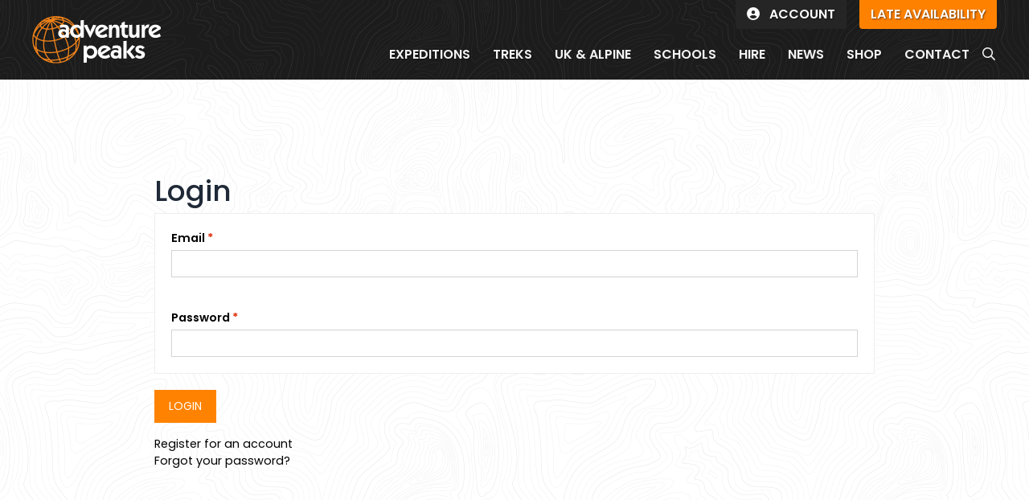

--- FILE ---
content_type: text/html; charset=utf-8
request_url: https://www.adventurepeaks.com/account/?lrp_referrer=/booking/7397/
body_size: 13974
content:
<!DOCTYPE html><html lang=en><head id=html-head><link rel=canonical href=https://www.adventurepeaks.com/account/><meta http-equiv=content-type content="text/html; charset=utf-8"><meta name=robots content=noindex,follow><meta name=viewport content="width=device-width, initial-scale=1.0"><title>Account | Adventure Peaks</title><link rel=icon href=/site/templates/images/favicons/favicon.svg sizes=any type=image/svg+xml><link rel=icon href=//d21vwm96zyfwvd.cloudfront.net/templates/images/favicons/favicon.png type=image/png><link rel=apple-touch-icon sizes=180x180 href=//d21vwm96zyfwvd.cloudfront.net/templates/images/favicons/apple-touch-icon.png><link rel=icon type=image/png sizes=32x32 href=//d21vwm96zyfwvd.cloudfront.net/templates/images/favicons/favicon-32x32.png><link rel=icon type=image/png sizes=16x16 href=//d21vwm96zyfwvd.cloudfront.net/templates/images/favicons/favicon-16x16.png><link rel=manifest href=/site/templates/images/favicons/site.webmanifest><link rel=mask-icon href=/site/templates/images/favicons/safari-pinned-tab.svg color=#5bbad5><meta name=msapplication-TileColor content=#da532c><meta name=theme-color content=#ffffff><style>*,::after,::before{box-sizing:border-box;border:0 solid #e5e7eb;--tw-translate-x:0;--tw-translate-y:0;--tw-rotate:0;--tw-skew-x:0;--tw-skew-y:0;--tw-scale-x:1;--tw-scale-y:1;--tw-scroll-snap-strictness:proximity;--tw-ring-offset-width:0;--tw-ring-offset-color:#fff;--tw-ring-color:rgb(59 130 246 / .5);--tw-ring-offset-shadow:0 0 #0000;--tw-ring-shadow:0 0 #0000;--tw-shadow:0 0 #0000;--tw-shadow-colored:0 0 #0000}::after,::before{--tw-content:''}html{line-height:1.5;-webkit-text-size-adjust:100%;-moz-tab-size:4;-o-tab-size:4;tab-size:4;font-family:Poppins,sans-serif}body{margin:0;line-height:inherit}a{color:inherit;text-decoration:inherit}button,input{font-family:inherit;font-size:100%;line-height:inherit;color:inherit;margin:0;padding:0}button{text-transform:none}[type=button],[type=submit],button{-webkit-appearance:button;background-color:transparent;background-image:none}:-moz-focusring{outline:auto}:-moz-ui-invalid{box-shadow:none}::-webkit-inner-spin-button,::-webkit-outer-spin-button{height:auto}::-webkit-search-decoration{-webkit-appearance:none}::-webkit-file-upload-button{-webkit-appearance:button;font:inherit}h1,p{margin:0}ul{list-style:none;margin:0;padding:0}iframe,img,svg{display:block;vertical-align:middle}img{max-width:100%;height:auto}input::-moz-placeholder{color:#6b7280;opacity:1}input:-ms-input-placeholder{color:#6b7280;opacity:1}::-webkit-datetime-edit-fields-wrapper{padding:0}::-webkit-date-and-time-value{min-height:1.5em}h1{--tw-text-opacity:1;color:rgb(31 41 55 / var(--tw-text-opacity));font-size:40px;font-weight:600}.container{width:100%}@media (min-width:640px){.container{max-width:640px}}@media (min-width:768px){.container{max-width:768px}}@media (min-width:1024px){h1{font-size:50px}.container{max-width:1024px}}@media (min-width:1280px){.container{max-width:1280px}}@media (min-width:1536px){.container{max-width:1536px}}.btn-primary{display:inline-block;white-space:nowrap;padding:.5rem 1rem;font-size:14px;text-transform:uppercase;border-width:2px;--tw-border-opacity:1;border-color:rgb(255 131 0 / var(--tw-border-opacity));--tw-bg-opacity:1;background-color:rgb(255 131 0 / var(--tw-bg-opacity));--tw-text-opacity:1;color:rgb(255 255 255 / var(--tw-text-opacity))}.btn-dark{border-width:2px;--tw-border-opacity:1;border-color:rgb(38 38 38 / var(--tw-border-opacity));--tw-bg-opacity:1;background-color:rgb(38 38 38 / var(--tw-bg-opacity));--tw-text-opacity:1;color:rgb(255 255 255 / var(--tw-text-opacity))}.btn-shadow{box-shadow:1px 1px 2px rgba(0,0,0,.55)}.spaced{letter-spacing:2px}.gradientoverlay{background:linear-gradient(45deg,rgba(0,0,0,.5) 0,rgba(255,255,255,0) 50%);background:-webkit-linear-gradient(45deg,rgba(0,0,0,.5) 0,rgba(255,255,255,0) 50%)}.sr-only{position:absolute;width:1px;height:1px;padding:0;margin:-1px;overflow:hidden;clip:rect(0,0,0,0);white-space:nowrap;border-width:0}.invisible{visibility:hidden}.fixed{position:fixed}.absolute{position:absolute}.relative{position:relative}.sticky{position:-webkit-sticky;position:sticky}.inset-0{top:0;right:0;bottom:0;left:0}.inset-y-0{top:0;bottom:0}.top-0{top:0}.right-0{right:0}.right-10{right:2.5rem}.left-10{left:2.5rem}.z-1{z-index:1}.z-10{z-index:10}.z-50{z-index:50}.z-70{z-index:70}.z-0{z-index:0}.z-\[101\]{z-index:101}.col-span-2{grid-column:span 2/span 2}.clear-both{clear:both}.mx-auto{margin-left:auto;margin-right:auto}.mb-0{margin-bottom:0}.mt-2{margin-top:.5rem}.mr-2{margin-right:.5rem}.mt-8{margin-top:2rem}.ml-4{margin-left:1rem}.mt-6{margin-top:1.5rem}.-mr-px{margin-right:-1px}.block{display:block}.inline-block{display:inline-block}.flex{display:flex}.inline-flex{display:inline-flex}.grid{display:grid}.hidden{display:none}.h-4{height:1rem}.h-80{height:20rem}.h-72{height:18rem}.h-20{height:5rem}.h-8{height:2rem}.h-full{height:100%}.min-h-full{min-height:100%}.w-32{width:8rem}.w-auto{width:auto}.w-full{width:100%}.w-4{width:1rem}.w-64{width:16rem}.min-w-full{min-width:100%}.max-w-3xl{max-width:48rem}.max-w-lg{max-width:32rem}.flex-none{flex:none}.flex-grow{flex-grow:1}.origin-top{transform-origin:top}.scale-75{--tw-scale-x:.75;--tw-scale-y:.75;transform:translate(var(--tw-translate-x),var(--tw-translate-y)) rotate(var(--tw-rotate)) skewX(var(--tw-skew-x)) skewY(var(--tw-skew-y)) scaleX(var(--tw-scale-x)) scaleY(var(--tw-scale-y))}.transform{transform:translate(var(--tw-translate-x),var(--tw-translate-y)) rotate(var(--tw-rotate)) skewX(var(--tw-skew-x)) skewY(var(--tw-skew-y)) scaleX(var(--tw-scale-x)) scaleY(var(--tw-scale-y))}.columns-2{-moz-columns:2;columns:2}.break-inside-avoid-column{-moz-column-break-inside:avoid;break-inside:avoid-column}.grid-cols-5{grid-template-columns:repeat(5,minmax(0,1fr))}.grid-cols-4{grid-template-columns:repeat(4,minmax(0,1fr))}.flex-col{flex-direction:column}.items-center{align-items:center}.justify-end{justify-content:flex-end}.justify-center{justify-content:center}.justify-between{justify-content:space-between}.justify-items-start{justify-items:start}.space-y-2>:not([hidden])~:not([hidden]){--tw-space-y-reverse:0;margin-top:calc(.5rem * calc(1 - var(--tw-space-y-reverse)));margin-bottom:calc(.5rem * var(--tw-space-y-reverse))}.space-y-6>:not([hidden])~:not([hidden]){--tw-space-y-reverse:0;margin-top:calc(1.5rem * calc(1 - var(--tw-space-y-reverse)));margin-bottom:calc(1.5rem * var(--tw-space-y-reverse))}.space-y-4>:not([hidden])~:not([hidden]){--tw-space-y-reverse:0;margin-top:calc(1rem * calc(1 - var(--tw-space-y-reverse)));margin-bottom:calc(1rem * var(--tw-space-y-reverse))}.overflow-hidden{overflow:hidden}.overflow-y-auto{overflow-y:auto}.rounded-b{border-bottom-right-radius:.25rem;border-bottom-left-radius:.25rem}.border{border-width:1px}.border-2{border-width:2px}.border-b{border-bottom-width:1px}.border-r-0{border-right-width:0}.border-adventure{--tw-border-opacity:1;border-color:rgb(255 131 0 / var(--tw-border-opacity))}.border-neutral-300{--tw-border-opacity:1;border-color:rgb(212 212 212 / var(--tw-border-opacity))}.border-neutral-200{--tw-border-opacity:1;border-color:rgb(229 229 229 / var(--tw-border-opacity))}.bg-adventure{--tw-bg-opacity:1;background-color:rgb(255 131 0 / var(--tw-bg-opacity))}.bg-white{--tw-bg-opacity:1;background-color:rgb(255 255 255 / var(--tw-bg-opacity))}.bg-amber-100{--tw-bg-opacity:1;background-color:rgb(254 243 199 / var(--tw-bg-opacity))}.bg-neutral-900{--tw-bg-opacity:1;background-color:rgb(23 23 23 / var(--tw-bg-opacity))}.bg-gray-700{--tw-bg-opacity:1;background-color:rgb(55 65 81 / var(--tw-bg-opacity))}.bg-neutral-100{--tw-bg-opacity:1;background-color:rgb(245 245 245 / var(--tw-bg-opacity))}.bg-gray-50{--tw-bg-opacity:1;background-color:rgb(249 250 251 / var(--tw-bg-opacity))}.bg-neutral-200{--tw-bg-opacity:1;background-color:rgb(229 229 229 / var(--tw-bg-opacity))}.bg-black{--tw-bg-opacity:1;background-color:rgb(0 0 0 / var(--tw-bg-opacity))}.bg-opacity-75{--tw-bg-opacity:.75}.bg-opacity-85{--tw-bg-opacity:.85}.bg-opacity-50{--tw-bg-opacity:.5}.bg-cover{background-size:cover}.bg-center{background-position:center}.bg-repeat{background-repeat:repeat}.object-cover{-o-object-fit:cover;object-fit:cover}.p-2{padding:.5rem}.p-4{padding:1rem}.p-10{padding:2.5rem}.p-0{padding:0}.p-8{padding:2rem}.px-4{padding-left:1rem;padding-right:1rem}.px-6{padding-left:1.5rem;padding-right:1.5rem}.px-2{padding-left:.5rem;padding-right:.5rem}.py-1\.5{padding-top:.375rem;padding-bottom:.375rem}.py-1{padding-top:.25rem;padding-bottom:.25rem}.py-3{padding-top:.75rem;padding-bottom:.75rem}.py-16{padding-top:4rem;padding-bottom:4rem}.py-8{padding-top:2rem;padding-bottom:2rem}.px-3{padding-left:.75rem;padding-right:.75rem}.py-2{padding-top:.5rem;padding-bottom:.5rem}.py-28{padding-top:7rem;padding-bottom:7rem}.py-4{padding-top:1rem;padding-bottom:1rem}.py-0\.5{padding-top:.125rem;padding-bottom:.125rem}.px-\[14px\]{padding-left:14px;padding-right:14px}.pt-4{padding-top:1rem}.pr-2{padding-right:.5rem}.pb-4{padding-bottom:1rem}.pb-2{padding-bottom:.5rem}.pt-\[5px\]{padding-top:5px}.pb-0{padding-bottom:0}.pt-\[15px\]{padding-top:15px}.pr-4{padding-right:1rem}.pl-\[14px\]{padding-left:14px}.text-center{text-align:center}.text-\[40px\]{font-size:40px}.text-\[16px\]{font-size:16px}.text-xl{font-size:1.25rem;line-height:1.75rem}.text-sm{font-size:.875rem;line-height:1.25rem}.text-lg{font-size:1.125rem;line-height:1.75rem}.text-3xl{font-size:1.875rem;line-height:2.25rem}.text-2xl{font-size:1.5rem;line-height:2rem}.font-semibold{font-weight:600}.font-bold{font-weight:700}.font-normal{font-weight:400}.font-medium{font-weight:500}.uppercase{text-transform:uppercase}.normal-case{text-transform:none}.leading-6{line-height:1.5rem}.leading-5{line-height:1.25rem}.tracking-wide{letter-spacing:.025em}.tracking-wider{letter-spacing:.05em}.text-adventure{--tw-text-opacity:1;color:rgb(255 131 0 / var(--tw-text-opacity))}.text-white{--tw-text-opacity:1;color:rgb(255 255 255 / var(--tw-text-opacity))}.text-neutral-500{--tw-text-opacity:1;color:rgb(115 115 115 / var(--tw-text-opacity))}.text-neutral-600{--tw-text-opacity:1;color:rgb(82 82 82 / var(--tw-text-opacity))}.text-neutral-100{--tw-text-opacity:1;color:rgb(245 245 245 / var(--tw-text-opacity))}.text-indigo-600{--tw-text-opacity:1;color:rgb(79 70 229 / var(--tw-text-opacity))}.opacity-0{opacity:0}.shadow-xl{--tw-shadow:0 20px 25px -5px rgb(0 0 0 / .1),0 8px 10px -6px rgb(0 0 0 / .1);--tw-shadow-colored:0 20px 25px -5px var(--tw-shadow-color),0 8px 10px -6px var(--tw-shadow-color);box-shadow:var(--tw-ring-offset-shadow,0 0 #0000),var(--tw-ring-shadow,0 0 #0000),var(--tw-shadow)}.shadow-lg{--tw-shadow:0 10px 15px -3px rgb(0 0 0 / .1),0 4px 6px -4px rgb(0 0 0 / .1);--tw-shadow-colored:0 10px 15px -3px var(--tw-shadow-color),0 4px 6px -4px var(--tw-shadow-color);box-shadow:var(--tw-ring-offset-shadow,0 0 #0000),var(--tw-ring-shadow,0 0 #0000),var(--tw-shadow)}.drop-shadow{--tw-drop-shadow:drop-shadow(0 1px 2px rgb(0 0 0 / .1)) drop-shadow(0 1px 1px rgb(0 0 0 / .06));filter:var(--tw-blur) var(--tw-brightness) var(--tw-contrast) var(--tw-grayscale) var(--tw-hue-rotate) var(--tw-invert) var(--tw-saturate) var(--tw-sepia) var(--tw-drop-shadow)}.text-shadow-sm{text-shadow:1px 1px 2px rgba(0,0,0,.55)}.bg-adventure h1,.bg-adventure p{color:#fff!important}p:last-child{margin-bottom:0}#page-header{z-index:75}.animated{-webkit-animation-duration:0.5s;animation-duration:0.5s;-webkit-animation-fill-mode:both;animation-fill-mode:both}@-webkit-keyframes fadeIn{0%{opacity:0}100%{opacity:1}}@keyframes fadeIn{0%{opacity:0}100%{opacity:1}}.fadeIn{-webkit-animation-name:fadeIn;animation-name:fadeIn}.animation-delay{-webkit-animation-delay:450ms!important;animation-delay:450ms!important}.fa-fw{width:1.28571429em;text-align:center}.cover-container{position:relative;z-index:0;overflow:hidden}@media (min-width:768px){.md\:block{display:block}.md\:hidden{display:none}.md\:h-96{height:24rem}.md\:w-36{width:9rem}.md\:grid-cols-2{grid-template-columns:repeat(2,minmax(0,1fr))}.md\:p-16{padding:4rem}.md\:py-5{padding-top:1.25rem;padding-bottom:1.25rem}}@media (min-width:1024px){.lg\:mt-24{margin-top:6rem}.lg\:block{display:block}.lg\:flex{display:flex}.lg\:hidden{display:none}.lg\:grid-cols-3{grid-template-columns:repeat(3,minmax(0,1fr))}.lg\:py-48{padding-top:12rem;padding-bottom:12rem}.lg\:px-10{padding-left:2.5rem;padding-right:2.5rem}.lg\:text-\[50px\]{font-size:50px}.lg\:text-\[22px\]{font-size:22px}.lg\:text-\[40px\]{font-size:40px}.lg\:text-sm{font-size:.875rem;line-height:1.25rem}}@media (min-width:1280px){.xl\:w-48{width:12rem}.xl\:max-w-7xl{max-width:80rem}.xl\:py-52{padding-top:13rem;padding-bottom:13rem}.xl\:px-10{padding-left:2.5rem;padding-right:2.5rem}.xl\:text-base{font-size:1rem;line-height:1.5rem}}@font-face{font-family:Poppins;font-style:italic;font-weight:400;font-display:swap;src:url(https://fonts.gstatic.com/s/poppins/v20/pxiGyp8kv8JHgFVrJJLecg.woff2) format('woff2')}@font-face{font-family:Poppins;font-style:italic;font-weight:500;font-display:swap;src:url(https://fonts.gstatic.com/s/poppins/v20/pxiDyp8kv8JHgFVrJJLmg1hlFQ.woff2) format('woff2')}@font-face{font-family:Poppins;font-style:italic;font-weight:600;font-display:swap;src:url(https://fonts.gstatic.com/s/poppins/v20/pxiDyp8kv8JHgFVrJJLmr19lFQ.woff2) format('woff2')}@font-face{font-family:Poppins;font-style:normal;font-weight:400;font-display:swap;src:url(https://fonts.gstatic.com/s/poppins/v20/pxiEyp8kv8JHgFVrFJU.woff2) format('woff2')}@font-face{font-family:Poppins;font-style:normal;font-weight:500;font-display:swap;src:url(https://fonts.gstatic.com/s/poppins/v20/pxiByp8kv8JHgFVrLGT9V14.woff2) format('woff2')}@font-face{font-family:Poppins;font-style:normal;font-weight:600;font-display:swap;src:url(https://fonts.gstatic.com/s/poppins/v20/pxiByp8kv8JHgFVrLEj6V14.woff2) format('woff2')}</style><link rel=preconnect href=https://fonts.gstatic.com crossorigin><link rel=preload as=style href="https://fonts.googleapis.com/css2?family=Freehand&family=Poppins:ital,wght@0,400;0,500;0,600;1,400;1,500;1,600&display=swap"><link rel=stylesheet media=print onload="this.onload=null;this.removeAttribute('media');" href="https://fonts.googleapis.com/css2?family=Freehand&family=Poppins:ital,wght@0,400;0,500;0,600;1,400;1,500;1,600&display=swap"><noscript><link href="https://fonts.googleapis.com/css2?family=Freehand&family=Poppins:ital,wght@0,400;0,500;0,600;1,400;1,500;1,600&display=swap" rel=stylesheet></noscript><script src=https://code.jquery.com/jquery-3.6.0.min.js integrity="sha256-/xUj+3OJU5yExlq6GSYGSHk7tPXikynS7ogEvDej/m4=" crossorigin=anonymous></script><script async src=https://kit.fontawesome.com/3136d6ed1d.js crossorigin=anonymous></script><script>var rootUrl='https://www.adventurepeaks.com/';var li=0</script><script type=application/ld+json>{"@context":"http://schema.org","@type":"Organization","name":"Adventure Peaks","url":"https://www.adventurepeaks.com","sameAs":["https://www.twitter.com/adventurepeaks/","https://www.facebook.com/adventurepeaks/","https://www.pinterest.co.uk/adventurepeaks/","https://www.youtube.com/user/adventurepeaks/","https://www.instagram.com/adventurepeaks/"],"logo":"https://www.adventurepeaks.com/site/templates/images/adventurepeaks-logo-dark.png"}</script><link rel=stylesheet href='//d21vwm96zyfwvd.cloudfront.net/modules/LoginRegisterPro/LoginRegisterPro.css?v=1691659843'><script>let _pw={config:{"LoginRegisterPro":{"devAlert":"log"}}};if(typeof ProcessWire=='undefined'){var ProcessWire=_pw}else{for(let _pwk in _pw.config)ProcessWire.config[_pwk]=_pw.config[_pwk]}_pw=null</script><script>if(typeof jQuery==='undefined')document.write('<scr'+'ipt src="/wire/modules/Jquery/JqueryCore/dev/JqueryCore.js?v=3.6.4"></scr'+'ipt>')</script><script>if(typeof jQuery!=='undefined'){ProcessWire.$=jQuery;jQuery(document).ready(function(){LoginRegisterPro.preflight()})}</script><script src=/wire/modules/Jquery/JqueryCore/dev/jquery-migrate-quiet-3.4.0.min.js></script><script src='//d21vwm96zyfwvd.cloudfront.net/modules/LoginRegisterPro/LoginRegisterPro.js?v=1691658075'></script><script>LoginRegisterPro.construct({"debug":!1,"faUrl":"\/wire\/templates-admin\/styles\/font-awesome\/css\/font-awesome.min.css"})</script><body class=account id=html-body><noscript><iframe src="https://www.googletagmanager.com/ns.html?id=GTM-52M684H" height=0 width=0 style=display:none;visibility:hidden></iframe></noscript><div class=bg-white><div id=page-header class="bg-repeat lg:text-sm xl:text-base w-full sticky top-0" style="background-image: url(/site/templates/images/pattern-dark.png); background-size: 608px 453px;"><div class="relative container xl:max-w-7xl mx-auto px-4 xl:px-10 z-10"><div class="flex justify-items-start justify-between"><a href=/ id=logo-container class="inline-flex items-center space-x-2 font-bold text-lg tracking-wide text-indigo-600 hover:text-indigo-400"> <img src=/site/templates/images/adventurepeaks-logo.svg class="w-32 md:w-36 xl:w-48 py-3 md:py-5" style="max-width: 160px;" alt="Adventure Peaks Logo"> </a><div><div x-data="{ open: false }" class="lg:hidden w-100 justify-end animated fadeIn animation-delay mt-2" id=nav-mobile><span x-on:click="open = true"><button type=button class="text-white mt-6 uppercase font-semibold text-[16px]"><i class="fa text-2xl fa-bars"></i></button></span> <div x-dialog x-model=open style="display: none" class="fixed inset-0 z-10 overflow-hidden"><div x-dialog:overlay x-transition.opacity class="fixed inset-0 bg-black bg-opacity-50"></div><div class="fixed inset-y-0 right-0 w-full max-w-lg"><div x-dialog:panel x-transition:enter="transition ease-out duration-300" x-transition:enter-start=translate-x-full x-transition:enter-end=translate-x-0 x-transition:leave="transition ease-in duration-300" x-transition:leave-start=translate-x-0 x-transition:leave-end=translate-x-full class="h-full w-full"><div class="flex h-full flex-col justify-between overflow-y-auto bg-adventure shadow-lg"><div class="absolute top-0 right-0 pt-4 pr-4"><button type=button @click=$dialog.close() class="bg-gray-50 p-2 text-neutral-500"><span class=sr-only>Close slideover</span><svg xmlns="http://www.w3.org/2000/svg" class="h-4 w-4" viewBox="0 0 20 20"
                                 fill="currentColor">
                                <path fill-rule="evenodd"
                                      d="M4.293 4.293a1 1 0 011.414 0L10 8.586l4.293-4.293a1 1 0 111.414 1.414L11.414 10l4.293 4.293a1 1 0 01-1.414 1.414L10 11.414l-4.293 4.293a1 1 0 01-1.414-1.414L8.586 10 4.293 5.707a1 1 0 010-1.414z"
                                      clip-rule="evenodd"/>
                            </svg></button></div><div class=p-8><form action=/search/ autocomplete=off><div class="flex items-center mt-8"><input class="block border border-neutral-300 z-1 py-2 leading-5 text-sm w-full active:z-1 focus:z-1 -mr-px" id=mobile_search name=q placeholder=Search autocomplete=off><button type=submit class="inline-flex justify-center items-center space-x-2 uppercase border border-neutral-300 flex-none px-3 py-2 leading-5 text-sm active:z-1 focus:z-1 bg-neutral-200 hover:bg-neutral-300">Search</button></div></form><div x-data="{ }" class="mx-auto max-w-3xl space-y-4 mt-8"><nav x-data="{ id: 'account', get expanded() { return this.active === this.id }, set expanded(value) { this.active = value ? this.id : null }, }" role=region class="border-b border-neutral-200"><div><button x-on:click="expanded = !expanded" :aria-expanded=expanded class="text-white flex w-full items-center justify-between pb-4 text-xl font-bold aria-expanded:text-amber-100"><span class=uppercase>Account</span> <span x-show=expanded aria-hidden=true class=ml-4>&minus;</span> <span x-show=!expanded aria-hidden=true class=ml-4>&plus;</span></button></div><div x-show=expanded x-collapse><div class=pb-4><a href=/account/ class='text-white block py-1.5 px-4 hover:bg-adventure-hover'>Log In</a></div></div></nav><nav x-data="{ id: 'expeditions', get expanded() { return this.active === this.id }, set expanded(value) { this.active = value ? this.id : null }, }" role=region class="border-b border-neutral-200"><div><button x-on:click="expanded = !expanded" :aria-expanded=expanded class="text-white flex w-full items-center justify-between pb-4 text-xl font-bold aria-expanded:text-amber-100"><span class=uppercase>Expeditions</span> <span x-show=expanded aria-hidden=true class=ml-4>&minus;</span> <span x-show=!expanded aria-hidden=true class=ml-4>&plus;</span></button></div><div x-show=expanded x-collapse><div class=pb-4><a href=/expeditions/ class='text-white block py-1.5 px-4 hover:bg-adventure-hover'>View All</a><div x-data="{ id: 'region', get region_expanded() { return this.region_active === this.id }, set region_expanded(value) { this.region_active = value ? this.id : null }, }"><button x-on:click="region_expanded = !region_expanded" :aria-expanded=region_expanded class="text-white block py-2 px-4 hover:bg-adventure-hover flex w-full items-center justify-between aria-expanded:text-amber-100"><span class=uppercase>By Region</span> <span x-show=region_expanded aria-hidden=true class=ml-4>&minus;</span> <span x-show=!region_expanded aria-hidden=true class=ml-4>&plus;</span></button><div x-show=region_expanded x-collapse><a href=/categories/expeditions/asian-expeditions/ class='text-white block py-1.5 px-4 ml-4 hover:bg-adventure-hover'>Asia</a><a href=/categories/expeditions/south-american-expeditions/ class='text-white block py-1.5 px-4 ml-4 hover:bg-adventure-hover'>South America</a><a href=/categories/expeditions/north-american-expeditions/ class='text-white block py-1.5 px-4 ml-4 hover:bg-adventure-hover'>North America</a><a href=/categories/expeditions/african-expeditions/ class='text-white block py-1.5 px-4 ml-4 hover:bg-adventure-hover'>Africa</a><a href=/categories/expeditions/european-expeditions/ class='text-white block py-1.5 px-4 ml-4 hover:bg-adventure-hover'>Europe</a><a href=/categories/expeditions/australasian-expeditions/ class='text-white block py-1.5 px-4 ml-4 hover:bg-adventure-hover'>Australasia</a><a href=/categories/expeditions/the-poles/ class='text-white block py-1.5 px-4 ml-4 hover:bg-adventure-hover'>The Poles</a><a href=/categories/expeditions/global-challenges/ class='text-white block py-1.5 px-4 ml-4 hover:bg-adventure-hover'>Global Challenges</a></div></div><div x-data="{ id: 'month', get month_expanded() { return this.month_active === this.id }, set month_expanded(value) { this.month_active = value ? this.id : null }, }"><button x-on:click="month_expanded = !month_expanded" :aria-expanded=month_expanded class="text-white block py-2 px-4 hover:bg-adventure-hover flex w-full items-center justify-between aria-expanded:text-amber-100"><span class=uppercase>By Month</span> <span x-show=month_expanded aria-hidden=true class=ml-4>&minus;</span> <span x-show=!month_expanded aria-hidden=true class=ml-4>&plus;</span></button><div x-show=month_expanded x-collapse><a href='/search/?types=expeditions&months=january' class='text-white block py-1.5 px-4 ml-4 hover:bg-adventure-hover'>January</a><a href='/search/?types=expeditions&months=february' class='text-white block py-1.5 px-4 ml-4 hover:bg-adventure-hover'>February</a><a href='/search/?types=expeditions&months=march' class='text-white block py-1.5 px-4 ml-4 hover:bg-adventure-hover'>March</a><a href='/search/?types=expeditions&months=april' class='text-white block py-1.5 px-4 ml-4 hover:bg-adventure-hover'>April</a><a href='/search/?types=expeditions&months=may' class='text-white block py-1.5 px-4 ml-4 hover:bg-adventure-hover'>May</a><a href='/search/?types=expeditions&months=june' class='text-white block py-1.5 px-4 ml-4 hover:bg-adventure-hover'>June</a><a href='/search/?types=expeditions&months=july' class='text-white block py-1.5 px-4 ml-4 hover:bg-adventure-hover'>July</a><a href='/search/?types=expeditions&months=august' class='text-white block py-1.5 px-4 ml-4 hover:bg-adventure-hover'>August</a><a href='/search/?types=expeditions&months=september' class='text-white block py-1.5 px-4 ml-4 hover:bg-adventure-hover'>September</a><a href='/search/?types=expeditions&months=october' class='text-white block py-1.5 px-4 ml-4 hover:bg-adventure-hover'>October</a><a href='/search/?types=expeditions&months=november' class='text-white block py-1.5 px-4 ml-4 hover:bg-adventure-hover'>November</a><a href='/search/?types=expeditions&months=december' class='text-white block py-1.5 px-4 ml-4 hover:bg-adventure-hover'>December</a></div></div><div x-data="{ id: 'grade', get grade_expanded() { return this.grade_active === this.id }, set grade_expanded(value) { this.grade_active = value ? this.id : null }, }"><button x-on:click="grade_expanded = !grade_expanded" :aria-expanded=grade_expanded class="text-white block py-2 px-4 hover:bg-adventure-hover flex w-full items-center justify-between aria-expanded:text-amber-100"><span class=uppercase>By Grade</span> <span x-show=grade_expanded aria-hidden=true class=ml-4>&minus;</span> <span x-show=!grade_expanded aria-hidden=true class=ml-4>&plus;</span></button><div x-show=grade_expanded x-collapse><a href='/search/?types=expeditions&grades=1a' class='text-white block py-1.5 px-4 ml-4 hover:bg-adventure-hover'>1A</a><a href='/search/?types=expeditions&grades=1b' class='text-white block py-1.5 px-4 ml-4 hover:bg-adventure-hover'>1B</a><a href='/search/?types=expeditions&grades=1c' class='text-white block py-1.5 px-4 ml-4 hover:bg-adventure-hover'>1C</a><a href='/search/?types=expeditions&grades=1d' class='text-white block py-1.5 px-4 ml-4 hover:bg-adventure-hover'>1D</a><a href='/search/?types=expeditions&grades=2b' class='text-white block py-1.5 px-4 ml-4 hover:bg-adventure-hover'>2B</a><a href='/search/?types=expeditions&grades=2c' class='text-white block py-1.5 px-4 ml-4 hover:bg-adventure-hover'>2C</a><a href='/search/?types=expeditions&grades=2d' class='text-white block py-1.5 px-4 ml-4 hover:bg-adventure-hover'>2D</a><a href='/search/?types=expeditions&grades=3b' class='text-white block py-1.5 px-4 ml-4 hover:bg-adventure-hover'>3B</a><a href='/search/?types=expeditions&grades=3c' class='text-white block py-1.5 px-4 ml-4 hover:bg-adventure-hover'>3C</a><a href='/search/?types=expeditions&grades=3d' class='text-white block py-1.5 px-4 ml-4 hover:bg-adventure-hover'>3D</a><a href='/search/?types=expeditions&grades=4b' class='text-white block py-1.5 px-4 ml-4 hover:bg-adventure-hover'>4B</a><a href='/search/?types=expeditions&grades=4c' class='text-white block py-1.5 px-4 ml-4 hover:bg-adventure-hover'>4C</a><a href='/search/?types=expeditions&grades=4d' class='text-white block py-1.5 px-4 ml-4 hover:bg-adventure-hover'>4D</a><a href='/search/?types=expeditions&grades=5d' class='text-white block py-1.5 px-4 ml-4 hover:bg-adventure-hover'>5D</a><a href='/search/?types=expeditions&grades=6d' class='text-white block py-1.5 px-4 ml-4 hover:bg-adventure-hover'>6D</a></div></div><div x-data="{ id: 'height', get height_expanded() { return this.height_active === this.id }, set height_expanded(value) { this.height_active = value ? this.id : null }, }"><button x-on:click="height_expanded = !height_expanded" :aria-expanded=height_expanded class="text-white block py-2 px-4 hover:bg-adventure-hover flex w-full items-center justify-between aria-expanded:text-amber-100"><span class=uppercase>By Height</span> <span x-show=height_expanded aria-hidden=true class=ml-4>&minus;</span> <span x-show=!height_expanded aria-hidden=true class=ml-4>&plus;</span></button><div x-show=height_expanded x-collapse><a href='/search/?types=expeditions&altitude=2000' class='text-white block py-1.5 px-4 ml-4 hover:bg-adventure-hover'>2,000m+</a><a href='/search/?types=expeditions&altitude=4000' class='text-white block py-1.5 px-4 ml-4 hover:bg-adventure-hover'>4,000m+</a><a href='/search/?types=expeditions&altitude=5000' class='text-white block py-1.5 px-4 ml-4 hover:bg-adventure-hover'>5,000m+</a><a href='/search/?types=expeditions&altitude=6000' class='text-white block py-1.5 px-4 ml-4 hover:bg-adventure-hover'>6,000m+</a><a href='/search/?types=expeditions&altitude=7000' class='text-white block py-1.5 px-4 ml-4 hover:bg-adventure-hover'>7,000m+</a><a href='/search/?types=expeditions&altitude=8000' class='text-white block py-1.5 px-4 ml-4 hover:bg-adventure-hover'>8,000m+</a></div></div></div></div></nav><nav x-data="{ id: 'treks', get expanded() { return this.active === this.id }, set expanded(value) { this.active = value ? this.id : null }, }" role=region class="border-b border-neutral-200"><div><button x-on:click="expanded = !expanded" :aria-expanded=expanded class="text-white flex w-full items-center justify-between pb-4 text-xl font-bold aria-expanded:text-amber-100"><span class=uppercase>Treks</span> <span x-show=expanded aria-hidden=true class=ml-4>&minus;</span> <span x-show=!expanded aria-hidden=true class=ml-4>&plus;</span></button></div><div x-show=expanded x-collapse><div class=pb-4><a href=/treks/ class='text-white block py-1.5 px-4 hover:bg-adventure-hover'>View All</a><div x-data="{ id: 'region', get region_expanded() { return this.region_active === this.id }, set region_expanded(value) { this.region_active = value ? this.id : null }, }"><button x-on:click="region_expanded = !region_expanded" :aria-expanded=region_expanded class="text-white block py-2 px-4 hover:bg-adventure-hover flex w-full items-center justify-between aria-expanded:text-amber-100"><span class=uppercase>By Region</span> <span x-show=region_expanded aria-hidden=true class=ml-4>&minus;</span> <span x-show=!region_expanded aria-hidden=true class=ml-4>&plus;</span></button><div x-show=region_expanded x-collapse><a href=/categories/treks/uk-treks/ class='text-white block py-1.5 px-4 ml-4 hover:bg-adventure-hover'>UK Treks</a><a href=/categories/treks/asia/ class='text-white block py-1.5 px-4 ml-4 hover:bg-adventure-hover'>Asia</a><a href=/categories/treks/south-american-treks/ class='text-white block py-1.5 px-4 ml-4 hover:bg-adventure-hover'>South America</a><a href=/categories/treks/africa/ class='text-white block py-1.5 px-4 ml-4 hover:bg-adventure-hover'>Africa</a><a href=/categories/treks/european-treks/ class='text-white block py-1.5 px-4 ml-4 hover:bg-adventure-hover'>Europe</a><a href=/categories/treks/antarctica/ class='text-white block py-1.5 px-4 ml-4 hover:bg-adventure-hover'>Antarctica</a></div></div><div x-data="{ id: 'month', get month_expanded() { return this.month_active === this.id }, set month_expanded(value) { this.month_active = value ? this.id : null }, }"><button x-on:click="month_expanded = !month_expanded" :aria-expanded=month_expanded class="text-white block py-2 px-4 hover:bg-adventure-hover flex w-full items-center justify-between aria-expanded:text-amber-100"><span class=uppercase>By Month</span> <span x-show=month_expanded aria-hidden=true class=ml-4>&minus;</span> <span x-show=!month_expanded aria-hidden=true class=ml-4>&plus;</span></button><div x-show=month_expanded x-collapse><a href='/search/?types=treks&months=january' class='text-white block py-1.5 px-4 ml-4 hover:bg-adventure-hover'>January</a><a href='/search/?types=treks&months=february' class='text-white block py-1.5 px-4 ml-4 hover:bg-adventure-hover'>February</a><a href='/search/?types=treks&months=march' class='text-white block py-1.5 px-4 ml-4 hover:bg-adventure-hover'>March</a><a href='/search/?types=treks&months=april' class='text-white block py-1.5 px-4 ml-4 hover:bg-adventure-hover'>April</a><a href='/search/?types=treks&months=may' class='text-white block py-1.5 px-4 ml-4 hover:bg-adventure-hover'>May</a><a href='/search/?types=treks&months=june' class='text-white block py-1.5 px-4 ml-4 hover:bg-adventure-hover'>June</a><a href='/search/?types=treks&months=july' class='text-white block py-1.5 px-4 ml-4 hover:bg-adventure-hover'>July</a><a href='/search/?types=treks&months=august' class='text-white block py-1.5 px-4 ml-4 hover:bg-adventure-hover'>August</a><a href='/search/?types=treks&months=september' class='text-white block py-1.5 px-4 ml-4 hover:bg-adventure-hover'>September</a><a href='/search/?types=treks&months=october' class='text-white block py-1.5 px-4 ml-4 hover:bg-adventure-hover'>October</a><a href='/search/?types=treks&months=november' class='text-white block py-1.5 px-4 ml-4 hover:bg-adventure-hover'>November</a><a href='/search/?types=treks&months=december' class='text-white block py-1.5 px-4 ml-4 hover:bg-adventure-hover'>December</a></div></div><div x-data="{ id: 'grade', get grade_expanded() { return this.grade_active === this.id }, set grade_expanded(value) { this.grade_active = value ? this.id : null }, }"><button x-on:click="grade_expanded = !grade_expanded" :aria-expanded=grade_expanded class="text-white block py-2 px-4 hover:bg-adventure-hover flex w-full items-center justify-between aria-expanded:text-amber-100"><span class=uppercase>By Grade</span> <span x-show=grade_expanded aria-hidden=true class=ml-4>&minus;</span> <span x-show=!grade_expanded aria-hidden=true class=ml-4>&plus;</span></button><div x-show=grade_expanded x-collapse><a href='/search/?types=treks&grades=t2' class='text-white block py-1.5 px-4 ml-4 hover:bg-adventure-hover'>Grade T2</a><a href='/search/?types=treks&grades=t3' class='text-white block py-1.5 px-4 ml-4 hover:bg-adventure-hover'>Grade T3</a><a href='/search/?types=treks&grades=t4' class='text-white block py-1.5 px-4 ml-4 hover:bg-adventure-hover'>Grade T4</a><a href='/search/?types=treks&grades=t5' class='text-white block py-1.5 px-4 ml-4 hover:bg-adventure-hover'>Grade T5</a><a href='/search/?types=treks&grades=t6' class='text-white block py-1.5 px-4 ml-4 hover:bg-adventure-hover'>Grade T6</a></div></div></div></div></nav><nav x-data="{ id: 'uk_and_alpine', get expanded() { return this.active === this.id }, set expanded(value) { this.active = value ? this.id : null }, }" role=region class="border-b border-neutral-200"><div><button x-on:click="expanded = !expanded" :aria-expanded=expanded class="text-white flex w-full items-center justify-between pb-4 text-xl font-bold aria-expanded:text-amber-100"><span class=uppercase>UK & Alpine</span> <span x-show=expanded aria-hidden=true class=ml-4>&minus;</span> <span x-show=!expanded aria-hidden=true class=ml-4>&plus;</span></button></div><div x-show=expanded x-collapse><div class=pb-4><a href=/uk-and-alpine/ class='text-white block py-1.5 px-4 hover:bg-adventure-hover'>View All</a><div x-data="{ id: 'region', get region_expanded() { return this.region_active === this.id }, set region_expanded(value) { this.region_active = value ? this.id : null }, }"><button x-on:click="region_expanded = !region_expanded" :aria-expanded=region_expanded class="text-white block py-2 px-4 hover:bg-adventure-hover flex w-full items-center justify-between aria-expanded:text-amber-100"><span class=uppercase>By Category</span> <span x-show=region_expanded aria-hidden=true class=ml-4>&minus;</span> <span x-show=!region_expanded aria-hidden=true class=ml-4>&plus;</span></button><div x-show=region_expanded x-collapse><a href=/categories/uk-and-alpine/scottish-winter-mountain-courses/ class='text-white block py-1.5 px-4 ml-4 hover:bg-adventure-hover'>Scottish Winter Courses</a><a href=/categories/uk-and-alpine/expedition-skills/ class='text-white block py-1.5 px-4 ml-4 hover:bg-adventure-hover'>Expedition Skills and Training</a><a href=/categories/uk-and-alpine/alpine-summer-courses/ class='text-white block py-1.5 px-4 ml-4 hover:bg-adventure-hover'>Alpine Summer Courses</a><a href=/categories/uk-and-alpine/international-winter-courses/ class='text-white block py-1.5 px-4 ml-4 hover:bg-adventure-hover'>International Winter Courses</a><a href=/categories/uk-and-alpine/challenge-events/ class='text-white block py-1.5 px-4 ml-4 hover:bg-adventure-hover'>Challenge Events</a><a href=/categories/uk-and-alpine/hill-walking/ class='text-white block py-1.5 px-4 ml-4 hover:bg-adventure-hover'>Summer Mountain Walking</a><a href=/categories/uk-and-alpine/rock-climbing/ class='text-white block py-1.5 px-4 ml-4 hover:bg-adventure-hover'>Rock Climbing</a><a href=/categories/uk-and-alpine/scrambling/ class='text-white block py-1.5 px-4 ml-4 hover:bg-adventure-hover'>Scrambling</a></div></div><div x-data="{ id: 'grade', get grade_expanded() { return this.grade_active === this.id }, set grade_expanded(value) { this.grade_active = value ? this.id : null }, }"><button x-on:click="grade_expanded = !grade_expanded" :aria-expanded=grade_expanded class="text-white block py-2 px-4 hover:bg-adventure-hover flex w-full items-center justify-between aria-expanded:text-amber-100"><span class=uppercase>By Grade</span> <span x-show=grade_expanded aria-hidden=true class=ml-4>&minus;</span> <span x-show=!grade_expanded aria-hidden=true class=ml-4>&plus;</span></button><div x-show=grade_expanded x-collapse><a href='/search/?types=uk_and_alpine&grades=introductory' class='text-white block py-1.5 px-4 ml-4 hover:bg-adventure-hover'>Introductory</a><a href='/search/?types=uk_and_alpine&grades=intermediate' class='text-white block py-1.5 px-4 ml-4 hover:bg-adventure-hover'>Intermediate</a><a href='/search/?types=uk_and_alpine&grades=advanced' class='text-white block py-1.5 px-4 ml-4 hover:bg-adventure-hover'>Advanced</a></div></div></div></div></nav><nav x-data="{ id: 'schools', get expanded() { return this.active === this.id }, set expanded(value) { this.active = value ? this.id : null }, }" role=region class="border-b border-neutral-200"><div><a href=/school-expeditions-and-adventures/ class="text-white flex w-full items-center justify-between pb-4 text-xl font-bold"><span class=uppercase>Schools</span></a></div></nav><nav x-data="{ id: 'hire', get expanded() { return this.active === this.id }, set expanded(value) { this.active = value ? this.id : null }, }" role=region class="border-b border-neutral-200"><div><button x-on:click="expanded = !expanded" :aria-expanded=expanded class="text-white flex w-full items-center justify-between pb-4 text-xl font-bold aria-expanded:text-amber-100"><span class=uppercase>Hire</span> <span x-show=expanded aria-hidden=true class=ml-4>&minus;</span> <span x-show=!expanded aria-hidden=true class=ml-4>&plus;</span></button></div><div x-show=expanded x-collapse><div class=pb-4><a href=/equipment-hire/ class='text-white block py-1.5 px-4 hover:bg-adventure-hover'>Hire</a><a href=/equipment-hire/expedition-hire-form/ class='text-white block py-1.5 px-4 hover:bg-adventure-hover'>Expedition Hire Form</a><a href=/equipment-hire/trek-hire-form/ class='text-white block py-1.5 px-4 hover:bg-adventure-hover'>Trek Hire Form</a><a href=/equipment-hire/uk-courses-and-lake-district-hire-form/ class='text-white block py-1.5 px-4 hover:bg-adventure-hover'>Courses and Lake District Hire Form</a><a href=/equipment-hire/used-equipment-sales/ class='text-white block py-1.5 px-4 hover:bg-adventure-hover'>Used Equipment Sales</a></div></div></nav><nav x-data="{ id: 'news', get expanded() { return this.active === this.id }, set expanded(value) { this.active = value ? this.id : null }, }" role=region class="border-b border-neutral-200"><div><button x-on:click="expanded = !expanded" :aria-expanded=expanded class="text-white flex w-full items-center justify-between pb-4 text-xl font-bold aria-expanded:text-amber-100"><span class=uppercase>News</span> <span x-show=expanded aria-hidden=true class=ml-4>&minus;</span> <span x-show=!expanded aria-hidden=true class=ml-4>&plus;</span></button></div><div x-show=expanded x-collapse><div class=pb-4><a href=/news/ class='text-white block py-1.5 px-4 hover:bg-adventure-hover'>All News</a><a href=/news/categories/general-news/ class='text-white block py-1.5 px-4 hover:bg-adventure-hover'>General news</a><a href=/news/categories/news-gear-reviews/ class='text-white block py-1.5 px-4 hover:bg-adventure-hover'>Gear reviews</a><a href=/news/categories/schools/ class='text-white block py-1.5 px-4 hover:bg-adventure-hover'>Schools</a><a href=/news/categories/trip-reports/ class='text-white block py-1.5 px-4 hover:bg-adventure-hover'>Trip Reports</a><a href=/news/categories/courses/ class='text-white block py-1.5 px-4 hover:bg-adventure-hover'>Courses</a><a href=/news/categories/expert-advice/ class='text-white block py-1.5 px-4 hover:bg-adventure-hover'>Expert advice</a><a href=/news/categories/current-trips/ class='text-white block py-1.5 px-4 hover:bg-adventure-hover'>Current Trips</a></div></div></nav><nav x-data="{ id: 'shop', get expanded() { return this.active === this.id }, set expanded(value) { this.active = value ? this.id : null }, }" role=region class="border-b border-neutral-200"><div><button x-on:click="expanded = !expanded" :aria-expanded=expanded class="text-white flex w-full items-center justify-between pb-4 text-xl font-bold aria-expanded:text-amber-100"><span class=uppercase>Shop</span> <span x-show=expanded aria-hidden=true class=ml-4>&minus;</span> <span x-show=!expanded aria-hidden=true class=ml-4>&plus;</span></button></div><div x-show=expanded x-collapse><div class=pb-4><a href=https://www.theexpeditionshop.co.uk class='text-white block py-1.5 px-4 hover:bg-adventure-hover'>Visit our Expedition Shop Website</a><div x-data="{ id: 'clothing', get clothing_expanded() { return this.clothing_active === this.id }, set clothing_expanded(value) { this.clothing_active = value ? this.id : null }, }"><button x-on:click="clothing_expanded = !clothing_expanded" :aria-expanded=clothing_expanded class="text-white block py-2 px-4 hover:bg-adventure-hover flex w-full items-center justify-between aria-expanded:text-amber-100"><span class=uppercase>Clothing</span> <span x-show=clothing_expanded aria-hidden=true class=ml-4>&minus;</span> <span x-show=!clothing_expanded aria-hidden=true class=ml-4>&plus;</span></button><div x-show=clothing_expanded x-collapse><a href=https://www.theexpeditionshop.co.uk/baselayers class='text-white block py-1.5 px-4 ml-4 hover:bg-adventure-hover'>Base Layers</a><a href=https://www.theexpeditionshop.co.uk/t-shirts class='text-white block py-1.5 px-4 ml-4 hover:bg-adventure-hover'>T-shirts</a><a href=https://www.theexpeditionshop.co.uk/fleece--softshell class='text-white block py-1.5 px-4 ml-4 hover:bg-adventure-hover'>Mid Layers</a><a href=https://www.theexpeditionshop.co.uk/jackets--gilets class='text-white block py-1.5 px-4 ml-4 hover:bg-adventure-hover'>Jackets</a><a href='https://www.theexpeditionshop.co.uk/jackets--gilets/synthetic-down-jackets?extrafacets=down-jackets' class='text-white block py-1.5 px-4 ml-4 hover:bg-adventure-hover'>Down & Insulated Jackets</a><a href=https://www.theexpeditionshop.co.uk/trousers class='text-white block py-1.5 px-4 ml-4 hover:bg-adventure-hover'>Trousers</a><a href=https://www.theexpeditionshop.co.uk/gloves--mitts class='text-white block py-1.5 px-4 ml-4 hover:bg-adventure-hover'>Gloves & Mitts</a></div></div><div x-data="{ id: 'footwear', get footwear_expanded() { return this.footwear_active === this.id }, set footwear_expanded(value) { this.footwear_active = value ? this.id : null }, }"><button x-on:click="footwear_expanded = !footwear_expanded" :aria-expanded=footwear_expanded class="text-white block py-2 px-4 hover:bg-adventure-hover flex w-full items-center justify-between aria-expanded:text-amber-100"><span class=uppercase>Footwear</span> <span x-show=footwear_expanded aria-hidden=true class=ml-4>&minus;</span> <span x-show=!footwear_expanded aria-hidden=true class=ml-4>&plus;</span></button><div x-show=footwear_expanded x-collapse><a href=https://www.theexpeditionshop.co.uk/boots/walking-boot class='text-white block py-1.5 px-4 ml-4 hover:bg-adventure-hover'>Walking Boots</a><a href=https://www.theexpeditionshop.co.uk/boots/mountaineering-boot class='text-white block py-1.5 px-4 ml-4 hover:bg-adventure-hover'>Mountaineering Boots</a><a href=https://www.theexpeditionshop.co.uk/boots/summit--hight-altitude class='text-white block py-1.5 px-4 ml-4 hover:bg-adventure-hover'>High Altitude Boots</a><a href=https://www.theexpeditionshop.co.uk/walking/shoes class='text-white block py-1.5 px-4 ml-4 hover:bg-adventure-hover'>Walking & Approach Shoes</a><a href=https://www.theexpeditionshop.co.uk/shoes/trail-running-shoe class='text-white block py-1.5 px-4 ml-4 hover:bg-adventure-hover'>Trail Running Shoes</a><a href=https://www.theexpeditionshop.co.uk/shoes/climbing-shoe class='text-white block py-1.5 px-4 ml-4 hover:bg-adventure-hover'>Climbing Shoes</a></div></div><div x-data="{ id: 'equipment', get equipment_expanded() { return this.equipment_active === this.id }, set equipment_expanded(value) { this.equipment_active = value ? this.id : null }, }"><button x-on:click="equipment_expanded = !equipment_expanded" :aria-expanded=equipment_expanded class="text-white block py-2 px-4 hover:bg-adventure-hover flex w-full items-center justify-between aria-expanded:text-amber-100"><span class=uppercase>Equipment</span> <span x-show=equipment_expanded aria-hidden=true class=ml-4>&minus;</span> <span x-show=!equipment_expanded aria-hidden=true class=ml-4>&plus;</span></button><div x-show=equipment_expanded x-collapse><a href=https://www.theexpeditionshop.co.uk/packs--accessories/packs class='text-white block py-1.5 px-4 ml-4 hover:bg-adventure-hover'>Rucksacks</a><a href=https://www.theexpeditionshop.co.uk/harnesses class='text-white block py-1.5 px-4 ml-4 hover:bg-adventure-hover'>Harnesses</a><a href=https://www.theexpeditionshop.co.uk/climbing-helmets class='text-white block py-1.5 px-4 ml-4 hover:bg-adventure-hover'>Helmets</a><a href=https://www.theexpeditionshop.co.uk/lighting/headtorches class='text-white block py-1.5 px-4 ml-4 hover:bg-adventure-hover'>Headtorches</a><a href=https://www.theexpeditionshop.co.uk/sleep-equipment--accessories/sleep-equipment class='text-white block py-1.5 px-4 ml-4 hover:bg-adventure-hover'>Sleeping Bags & Matts</a><a href=https://www.theexpeditionshop.co.uk/shelter--accessories class='text-white block py-1.5 px-4 ml-4 hover:bg-adventure-hover'>Tents & Emergency Shelter</a></div></div><div x-data="{ id: 'expedition', get expedition_expanded() { return this.expedition_active === this.id }, set expedition_expanded(value) { this.expedition_active = value ? this.id : null }, }"><button x-on:click="expedition_expanded = !expedition_expanded" :aria-expanded=expedition_expanded class="text-white block py-2 px-4 hover:bg-adventure-hover flex w-full items-center justify-between aria-expanded:text-amber-100"><span class=uppercase>Expedition</span> <span x-show=expedition_expanded aria-hidden=true class=ml-4>&minus;</span> <span x-show=!expedition_expanded aria-hidden=true class=ml-4>&plus;</span></button><div x-show=expedition_expanded x-collapse><a href=https://www.theexpeditionshop.co.uk/collection/expedition-clothing class='text-white block py-1.5 px-4 ml-4 hover:bg-adventure-hover'>Insulated Clothing</a><a href=https://www.theexpeditionshop.co.uk/winter-climbing/ice-axe class='text-white block py-1.5 px-4 ml-4 hover:bg-adventure-hover'>Ice Axes</a><a href=https://www.theexpeditionshop.co.uk/winter-climbing/crampons-accessories class='text-white block py-1.5 px-4 ml-4 hover:bg-adventure-hover'>Crampons</a><a href=https://www.theexpeditionshop.co.uk/sleep-equipment--accessories/-17c--below class='text-white block py-1.5 px-4 ml-4 hover:bg-adventure-hover'>-17°C Sleeping Bags</a></div></div></div></div></nav><nav x-data="{ id: 'contact', get expanded() { return this.active === this.id }, set expanded(value) { this.active = value ? this.id : null }, }" role=region class="border-b border-neutral-200"><div><a href=/contact/ class="text-white flex w-full items-center justify-between pb-4 text-xl font-bold"><span class=uppercase>Contact</span></a></div></nav><nav x-data="{ id: 'late-availability', get expanded() { return this.active === this.id }, set expanded(value) { this.active = value ? this.id : null }, }" role=region class="border-b border-neutral-200"><div><a href=/late-availability/ class="text-white flex w-full items-center justify-between pb-4 text-xl font-bold"><span class=uppercase>Late Availability</span></a></div></nav></div></div></div></div></div></div></div><div id=topnav class="relative hidden lg:block w-full animated fadeIn animation-delay z-50"><div><ul class="flex justify-end"><li class="btn btn-dark uppercase font-semibold text-[16px] p-0 py-1 rounded-b drop-shadow group"><a href=/account/ class="py-1 px-3"> <span class=text-shadow-sm> <i class="fas fa-user-circle mr-2"></i> Account</span> </a><div class="absolute pt-[5px] invisible group-hover:visible"><div class="w-64 transform origin-top transition duration-300 ease-out opacity-0 scale-75 group-hover:opacity-100 group-hover:scale-100"><div class="bg-neutral-900 shadow-xl overflow-hidden"><div class="p-4 text-white"><nav class="flex flex-col space-y-2 normal-case text-md font-normal"><a href=/account/ class="hover:text-neutral-300 text-shadow-sm hover:text-shadow-none"> <i class="fa-fw far fa-right-to-bracket pr-2"></i> Log In</a></nav></div></div></div></div><li id=basket-icon-wrapper><li class="ml-4 btn-primary font-semibold text-[16px] p-0 py-1 rounded-b drop-shadow"><a href=/late-availability/ class="py-1 px-3"> <span class=text-shadow-sm>Late Availability</span> </a></ul></div></div><ul class="hidden lg:flex items-center pt-4 z-50 animated fadeIn animation-delay"><li class=group><a href=/expeditions/ class="font-semibold inline-flex items-center h-8 px-[14px] text-neutral-100 hover:text-adventure uppercase text-shadow-sm"> <span>Expeditions</span> </a><div class="absolute right-10 left-10 pt-[15px] z-[101] invisible group-hover:visible"><div class=" transform origin-top transition duration-300 ease-out opacity-0 scale-75 group-hover:opacity-100 group-hover:scale-100"><div class="bg-adventure bg-opacity-85 shadow-xl overflow-hidden"><div class="grid grid-cols-5"><div class="p-8 space-y-6 text-white"><p class="text-2xl uppercase font-semibold tracking-wider mb-0 pb-0 text-shadow-sm">By Region<nav class="flex flex-col space-y-2"><a href=/categories/expeditions/asian-expeditions/ class="text-white text-shadow-sm hover:text-shadow-none font-regular text-md">
Asia </a> <a href=/categories/expeditions/south-american-expeditions/ class="text-white text-shadow-sm hover:text-shadow-none font-regular text-md">
South America </a> <a href=/categories/expeditions/north-american-expeditions/ class="text-white text-shadow-sm hover:text-shadow-none font-regular text-md">
North America </a> <a href=/categories/expeditions/african-expeditions/ class="text-white text-shadow-sm hover:text-shadow-none font-regular text-md">
Africa </a> <a href=/categories/expeditions/european-expeditions/ class="text-white text-shadow-sm hover:text-shadow-none font-regular text-md">
Europe </a> <a href=/categories/expeditions/australasian-expeditions/ class="text-white text-shadow-sm hover:text-shadow-none font-regular text-md">
Australasia </a> <a href=/categories/expeditions/the-poles/ class="text-white text-shadow-sm hover:text-shadow-none font-regular text-md">
The Poles </a> <a href=/categories/expeditions/global-challenges/ class="text-white text-shadow-sm hover:text-shadow-none font-regular text-md">
Global Challenges </a></nav></div><div class="p-8 space-y-6 text-white"><p class="text-2xl uppercase font-semibold tracking-wider mb-0 pb-0 text-shadow-sm">By Month<div class="flex justify-between"><nav class="flex flex-col space-y-2"><a href="/search/?types=expeditions&months=january" class="text-white text-shadow-sm hover:text-shadow-none font-regular text-md">
January </a> <a href="/search/?types=expeditions&months=february" class="text-white text-shadow-sm hover:text-shadow-none font-regular text-md">
February </a> <a href="/search/?types=expeditions&months=march" class="text-white text-shadow-sm hover:text-shadow-none font-regular text-md">
March </a> <a href="/search/?types=expeditions&months=april" class="text-white text-shadow-sm hover:text-shadow-none font-regular text-md">
April </a> <a href="/search/?types=expeditions&months=may" class="text-white text-shadow-sm hover:text-shadow-none font-regular text-md">
May </a> <a href="/search/?types=expeditions&months=june" class="text-white text-shadow-sm hover:text-shadow-none font-regular text-md">
June </a></nav><nav class="flex flex-col space-y-2"><a href="/search/?types=expeditions&months=july" class="text-white text-shadow-sm hover:text-shadow-none font-regular text-md">
July </a> <a href="/search/?types=expeditions&months=august" class="text-white text-shadow-sm hover:text-shadow-none font-regular text-md">
August </a> <a href="/search/?types=expeditions&months=september" class="text-white text-shadow-sm hover:text-shadow-none font-regular text-md">
September </a> <a href="/search/?types=expeditions&months=october" class="text-white text-shadow-sm hover:text-shadow-none font-regular text-md">
October </a> <a href="/search/?types=expeditions&months=november" class="text-white text-shadow-sm hover:text-shadow-none font-regular text-md">
November </a> <a href="/search/?types=expeditions&months=december" class="text-white text-shadow-sm hover:text-shadow-none font-regular text-md">
December </a></nav></div></div><div class="p-8 space-y-6 text-white"><p class="text-2xl uppercase font-semibold tracking-wider mb-0 pb-0 text-shadow-sm">By Grade<div class="flex justify-between"><nav class="flex flex-col space-y-2"><a href="/search/?types=expeditions&grades=1a" class="text-white text-shadow-sm hover:text-shadow-none font-regular text-md">
1A </a> <span class="text-white text-shadow-sm hover:text-shadow-none font-regular text-md">&nbsp;</span> <span class="text-white text-shadow-sm hover:text-shadow-none font-regular text-md">&nbsp;</span> <span class="text-white text-shadow-sm hover:text-shadow-none font-regular text-md">&nbsp;</span> <span class="text-white text-shadow-sm hover:text-shadow-none font-regular text-md">&nbsp;</span> <span class="text-white text-shadow-sm hover:text-shadow-none font-regular text-md">&nbsp;</span></nav><nav class="flex flex-col space-y-2"><a href="/search/?types=expeditions&grades=1b" class="text-white text-shadow-sm hover:text-shadow-none font-regular text-md">
1B </a> <a href="/search/?types=expeditions&grades=2b" class="text-white text-shadow-sm hover:text-shadow-none font-regular text-md">
2B </a> <a href="/search/?types=expeditions&grades=3b" class="text-white text-shadow-sm hover:text-shadow-none font-regular text-md">
3B </a> <a href="/search/?types=expeditions&grades=4b" class="text-white text-shadow-sm hover:text-shadow-none font-regular text-md">
4B </a> <span class="text-white text-shadow-sm hover:text-shadow-none font-regular text-md">&nbsp;</span> <span class="text-white text-shadow-sm hover:text-shadow-none font-regular text-md">&nbsp;</span></nav><nav class="flex flex-col space-y-2"><a href="/search/?types=expeditions&grades=1c" class="text-white text-shadow-sm hover:text-shadow-none font-regular text-md">
1C </a> <a href="/search/?types=expeditions&grades=2c" class="text-white text-shadow-sm hover:text-shadow-none font-regular text-md">
2C </a> <a href="/search/?types=expeditions&grades=3c" class="text-white text-shadow-sm hover:text-shadow-none font-regular text-md">
3C </a> <a href="/search/?types=expeditions&grades=4c" class="text-white text-shadow-sm hover:text-shadow-none font-regular text-md">
4C </a> <span class="text-white text-shadow-sm hover:text-shadow-none font-regular text-md">&nbsp;</span> <span class="text-white text-shadow-sm hover:text-shadow-none font-regular text-md">&nbsp;</span></nav><nav class="flex flex-col space-y-2"><a href="/search/?types=expeditions&grades=1d" class="text-white text-shadow-sm hover:text-shadow-none font-regular text-md">
1D </a> <a href="/search/?types=expeditions&grades=2d" class="text-white text-shadow-sm hover:text-shadow-none font-regular text-md">
2D </a> <a href="/search/?types=expeditions&grades=3d" class="text-white text-shadow-sm hover:text-shadow-none font-regular text-md">
3D </a> <a href="/search/?types=expeditions&grades=4d" class="text-white text-shadow-sm hover:text-shadow-none font-regular text-md">
4D </a> <a href="/search/?types=expeditions&grades=5d" class="text-white text-shadow-sm hover:text-shadow-none font-regular text-md">
5D </a> <a href="/search/?types=expeditions&grades=6d" class="text-white text-shadow-sm hover:text-shadow-none font-regular text-md">
6D </a></nav></div></div><div class="p-8 space-y-6 text-white"><p class="text-2xl uppercase font-semibold tracking-wider mb-0 pb-0 text-shadow-sm">By Height<nav class="flex flex-col space-y-2"><a href="/search/?types=expeditions&altitude=2000" class="text-white text-shadow-sm hover:text-shadow-none font-regular text-md">
2,000m+</a> <a href="/search/?types=expeditions&altitude=4000" class="text-white text-shadow-sm hover:text-shadow-none font-regular text-md">
4,000m+</a> <a href="/search/?types=expeditions&altitude=5000" class="text-white text-shadow-sm hover:text-shadow-none font-regular text-md">
5,000m+</a> <a href="/search/?types=expeditions&altitude=6000" class="text-white text-shadow-sm hover:text-shadow-none font-regular text-md">
6,000m+</a> <a href="/search/?types=expeditions&altitude=7000" class="text-white text-shadow-sm hover:text-shadow-none font-regular text-md">
7,000m+</a> <a href="/search/?types=expeditions&altitude=8000" class="text-white text-shadow-sm hover:text-shadow-none font-regular text-md">
8,000m+</a></nav></div><div class=cover-container><img class='absolute object-cover min-w-full min-h-full' style='object-position:46% 52%;' src=//d21vwm96zyfwvd.cloudfront.net/assets/files/9181/home-grid-expeditions.500x350.webp alt=Expeditions srcset='//d21vwm96zyfwvd.cloudfront.net/assets/files/9181/home-grid-expeditions.500x350-hidpi.jpg 2x' data-src=//d21vwm96zyfwvd.cloudfront.net/assets/files/9181/home-grid-expeditions.500x350.webp data-srcset='//d21vwm96zyfwvd.cloudfront.net/assets/files/9181/home-grid-expeditions.500x350-hidpi.jpg 2x' width=500 height=350 loading=lazy><noscript><img class='absolute object-cover min-w-full min-h-full' style='object-position:46% 52%;' src=//d21vwm96zyfwvd.cloudfront.net/assets/files/9181/home-grid-expeditions.500x350.webp alt=Expeditions srcset='//d21vwm96zyfwvd.cloudfront.net/assets/files/9181/home-grid-expeditions.500x350-hidpi.jpg 2x'></noscript></div></div></div><div class=bg-opacity-85 style="background-image: url(/site/templates/images/pattern-dark.png); background-size: 608px 453px; background-repeat: repeat"><p class="p-4 text-center"><a href="/late-availability/?types=expeditions" class="block text-white text-shadow-sm hover:text-adventure font-medium text-lg  uppercase">
Late Availability</a></div></div></div><li class=group><a href=/treks/ class="font-semibold inline-flex items-center h-8 px-[14px] text-neutral-100 hover:text-adventure uppercase text-shadow-sm"> <span>Treks</span> </a><div class="absolute right-10 left-10 pt-[15px] z-[101] invisible group-hover:visible"><div class=" transform origin-top transition duration-300 ease-out opacity-0 scale-75 group-hover:opacity-100 group-hover:scale-100"><div class="bg-adventure bg-opacity-85 shadow-xl overflow-hidden"><div class="grid grid-cols-5"><div class="p-8 space-y-6 text-white"><p class="text-2xl uppercase font-semibold tracking-wider mb-0 pb-0 text-shadow-sm">By Region<nav class="flex flex-col space-y-2"><a href=/categories/treks/uk-treks/ class="text-white text-shadow-sm hover:text-shadow-none font-regular text-md break-inside-avoid-column">
UK Treks </a> <a href=/categories/treks/asia/ class="text-white text-shadow-sm hover:text-shadow-none font-regular text-md break-inside-avoid-column">
Asia </a> <a href=/categories/treks/south-american-treks/ class="text-white text-shadow-sm hover:text-shadow-none font-regular text-md break-inside-avoid-column">
South America </a> <a href=/categories/treks/africa/ class="text-white text-shadow-sm hover:text-shadow-none font-regular text-md break-inside-avoid-column">
Africa </a> <a href=/categories/treks/european-treks/ class="text-white text-shadow-sm hover:text-shadow-none font-regular text-md break-inside-avoid-column">
Europe </a> <a href=/categories/treks/antarctica/ class="text-white text-shadow-sm hover:text-shadow-none font-regular text-md break-inside-avoid-column">
Antarctica </a></nav></div><div class="p-8 space-y-6 text-white"><p class="text-2xl uppercase font-semibold tracking-wider mb-0 pb-0 text-shadow-sm">By Month<div class="flex justify-between"><nav class="flex flex-col space-y-2"><a href="/search/?types=treks&months=january" class="text-white text-shadow-sm hover:text-shadow-none font-regular text-md">
January </a> <a href="/search/?types=treks&months=february" class="text-white text-shadow-sm hover:text-shadow-none font-regular text-md">
February </a> <a href="/search/?types=treks&months=march" class="text-white text-shadow-sm hover:text-shadow-none font-regular text-md">
March </a> <a href="/search/?types=treks&months=april" class="text-white text-shadow-sm hover:text-shadow-none font-regular text-md">
April </a> <a href="/search/?types=treks&months=may" class="text-white text-shadow-sm hover:text-shadow-none font-regular text-md">
May </a> <a href="/search/?types=treks&months=june" class="text-white text-shadow-sm hover:text-shadow-none font-regular text-md">
June </a></nav><nav class="flex flex-col space-y-2"><a href="/search/?types=treks&months=july" class="text-white text-shadow-sm hover:text-shadow-none font-regular text-md">
July </a> <a href="/search/?types=treks&months=august" class="text-white text-shadow-sm hover:text-shadow-none font-regular text-md">
August </a> <a href="/search/?types=treks&months=september" class="text-white text-shadow-sm hover:text-shadow-none font-regular text-md">
September </a> <a href="/search/?types=treks&months=october" class="text-white text-shadow-sm hover:text-shadow-none font-regular text-md">
October </a> <a href="/search/?types=treks&months=november" class="text-white text-shadow-sm hover:text-shadow-none font-regular text-md">
November </a> <a href="/search/?types=treks&months=december" class="text-white text-shadow-sm hover:text-shadow-none font-regular text-md">
December </a></nav></div></div><div class="p-8 space-y-6 text-white"><p class="text-2xl uppercase font-semibold tracking-wider mb-0 pb-0 text-shadow-sm">By Grade<nav class="flex flex-col space-y-2"><nav class="flex flex-col space-y-2"><a href="/search/?types=treks&grades=t2" class="text-white text-shadow-sm hover:text-shadow-none font-regular text-md">
Grade T2 </a> <a href="/search/?types=treks&grades=t3" class="text-white text-shadow-sm hover:text-shadow-none font-regular text-md">
Grade T3 </a> <a href="/search/?types=treks&grades=t4" class="text-white text-shadow-sm hover:text-shadow-none font-regular text-md">
Grade T4 </a> <a href="/search/?types=treks&grades=t5" class="text-white text-shadow-sm hover:text-shadow-none font-regular text-md">
Grade T5 </a> <a href="/search/?types=treks&grades=t6" class="text-white text-shadow-sm hover:text-shadow-none font-regular text-md">
Grade T6 </a></nav></nav></div><div class="p-8 space-y-6 text-white"><p class="text-2xl uppercase font-semibold tracking-wider mb-0 pb-0 text-shadow-sm">By Height<nav class="flex flex-col space-y-2"><a href="/search/?types=treks&altitude=1000" class="text-white text-shadow-sm hover:text-shadow-none font-regular text-md">
1,000m+</a> <a href="/search/?types=treks&altitude=2000" class="text-white text-shadow-sm hover:text-shadow-none font-regular text-md">
2,000m+</a> <a href="/search/?types=treks&altitude=3000" class="text-white text-shadow-sm hover:text-shadow-none font-regular text-md">
3,000m+</a> <a href="/search/?types=treks&altitude=4000" class="text-white text-shadow-sm hover:text-shadow-none font-regular text-md">
4,000m+</a> <a href="/search/?types=treks&altitude=6000" class="text-white text-shadow-sm hover:text-shadow-none font-regular text-md">
6,000m+</a></nav></div><div class=cover-container><img class='absolute object-cover min-w-full min-h-full' style='object-position:50% 50%;' src=//d21vwm96zyfwvd.cloudfront.net/assets/files/9182/home-grid-treks.500x350.webp alt=Treks srcset='//d21vwm96zyfwvd.cloudfront.net/assets/files/9182/home-grid-treks.500x350-hidpi.jpg 2x' data-src=//d21vwm96zyfwvd.cloudfront.net/assets/files/9182/home-grid-treks.500x350.webp data-srcset='//d21vwm96zyfwvd.cloudfront.net/assets/files/9182/home-grid-treks.500x350-hidpi.jpg 2x' width=500 height=350 loading=lazy><noscript><img class='absolute object-cover min-w-full min-h-full' style='object-position:50% 50%;' src=//d21vwm96zyfwvd.cloudfront.net/assets/files/9182/home-grid-treks.500x350.webp alt=Treks srcset='//d21vwm96zyfwvd.cloudfront.net/assets/files/9182/home-grid-treks.500x350-hidpi.jpg 2x'></noscript></div></div></div><div class=bg-opacity-85 style="background-image: url(/site/templates/images/pattern-dark.png); background-size: 608px 453px; background-repeat: repeat"><p class="p-4 text-center"><a href="/late-availability/?types=treks" class="block text-white text-shadow-sm hover:text-adventure font-medium text-lg  uppercase">
Late Availability</a></div></div></div><li class=group><a href=/uk-and-alpine/ class="font-semibold inline-flex items-center h-8 px-[14px] text-neutral-100 hover:text-adventure uppercase"> <span>UK & Alpine</span> </a><div class="right-10 left-10 absolute pt-[15px] z-[101] invisible group-hover:visible"><div class=" transform origin-top transition duration-300 ease-out opacity-0 scale-75 group-hover:opacity-100 group-hover:scale-100"><div class="bg-adventure bg-opacity-85 shadow-xl overflow-hidden"><div class="grid grid-cols-4"><div class="col-span-2 p-8 space-y-6 text-white"><p class="text-2xl uppercase font-semibold tracking-wider mb-0 pb-0 text-shadow-sm">By Category<div class=columns-2><nav class="flex flex-col space-y-2"><a href=/categories/uk-and-alpine/scottish-winter-mountain-courses/ class="text-white text-shadow-sm hover:text-shadow-none font-regular text-md break-inside-avoid-column">
Scottish Winter Courses </a> <a href=/categories/uk-and-alpine/expedition-skills/ class="text-white text-shadow-sm hover:text-shadow-none font-regular text-md break-inside-avoid-column">
Expedition Skills and Training </a> <a href=/categories/uk-and-alpine/alpine-summer-courses/ class="text-white text-shadow-sm hover:text-shadow-none font-regular text-md break-inside-avoid-column">
Alpine Summer Courses </a> <a href=/categories/uk-and-alpine/international-winter-courses/ class="text-white text-shadow-sm hover:text-shadow-none font-regular text-md break-inside-avoid-column">
International Winter Courses </a> <a href=/categories/uk-and-alpine/challenge-events/ class="text-white text-shadow-sm hover:text-shadow-none font-regular text-md break-inside-avoid-column">
Challenge Events </a> <a href=/categories/uk-and-alpine/hill-walking/ class="text-white text-shadow-sm hover:text-shadow-none font-regular text-md break-inside-avoid-column">
Summer Mountain Walking </a> <a href=/categories/uk-and-alpine/rock-climbing/ class="text-white text-shadow-sm hover:text-shadow-none font-regular text-md break-inside-avoid-column">
Rock Climbing </a> <a href=/categories/uk-and-alpine/scrambling/ class="text-white text-shadow-sm hover:text-shadow-none font-regular text-md break-inside-avoid-column">
Scrambling </a></nav></div></div><div class="p-8 space-y-6 text-white"><p class="text-2xl uppercase font-semibold tracking-wider mb-0 pb-0 text-shadow-sm">By Grade<nav class="flex flex-col space-y-2"><a href="/search/?types=uk-and-alpine&grades=introductory" class="text-white text-shadow-sm hover:text-shadow-none font-regular text-md">
Introductory </a> <a href="/search/?types=uk-and-alpine&grades=intermediate" class="text-white text-shadow-sm hover:text-shadow-none font-regular text-md">
Intermediate </a> <a href="/search/?types=uk-and-alpine&grades=advanced" class="text-white text-shadow-sm hover:text-shadow-none font-regular text-md">
Advanced </a></nav></div><div class=cover-container><img class='absolute object-cover min-w-full min-h-full' style='object-position:43% 50%;' src=//d21vwm96zyfwvd.cloudfront.net/assets/files/9183/home-grid-uk-alpine.500x350.webp alt='UK &amp; Alpine' srcset='//d21vwm96zyfwvd.cloudfront.net/assets/files/9183/home-grid-uk-alpine.500x350-hidpi.jpg 2x' data-src=//d21vwm96zyfwvd.cloudfront.net/assets/files/9183/home-grid-uk-alpine.500x350.webp data-srcset='//d21vwm96zyfwvd.cloudfront.net/assets/files/9183/home-grid-uk-alpine.500x350-hidpi.jpg 2x' width=500 height=350 loading=lazy><noscript><img class='absolute object-cover min-w-full min-h-full' style='object-position:43% 50%;' src=//d21vwm96zyfwvd.cloudfront.net/assets/files/9183/home-grid-uk-alpine.500x350.webp alt='UK &amp; Alpine' srcset='//d21vwm96zyfwvd.cloudfront.net/assets/files/9183/home-grid-uk-alpine.500x350-hidpi.jpg 2x'></noscript></div></div></div><div class=bg-opacity-85 style="background-image: url(/site/templates/images/pattern-dark.png); background-size: 608px 453px; background-repeat: repeat"><p class="p-4 text-center"><a href="/late-availability/?types=uk_and_alpine" class="block text-white text-shadow-sm hover:text-adventure font-medium text-lg  uppercase">
Late Availability</a></div></div></div><li class=group><a href=/school-expeditions-and-adventures/ class="font-semibold inline-flex items-center h-8 px-[14px] text-neutral-100 hover:text-adventure uppercase"> <span>Schools</span> </a><li class=group><a href=/equipment-hire/ class="font-semibold inline-flex items-center h-8 px-[14px] text-neutral-100 hover:text-adventure uppercase"> <span>Hire</span> </a><div class="absolute pt-[15px] z-[101] invisible group-hover:visible"><div class=" transform origin-top transition duration-300 ease-out opacity-0 scale-75 group-hover:opacity-100 group-hover:scale-100"><div class="bg-adventure bg-opacity-85 shadow-xl overflow-hidden"><div class=grid><div class="p-8 space-y-6 text-white"><nav class="flex flex-col space-y-2"><a href=/equipment-hire/expedition-hire-form/ class="text-white text-shadow-sm hover:text-shadow-none font-regular text-md">
Expedition Hire Form </a> <a href=/equipment-hire/trek-hire-form/ class="text-white text-shadow-sm hover:text-shadow-none font-regular text-md">
Trek Hire Form </a> <a href=/equipment-hire/uk-courses-and-lake-district-hire-form/ class="text-white text-shadow-sm hover:text-shadow-none font-regular text-md">
Courses and Lake District Hire Form </a> <a href=/equipment-hire/used-equipment-sales/ class="text-white text-shadow-sm hover:text-shadow-none font-regular text-md">
Used Equipment Sales </a></nav></div></div></div></div></div><li class=group><a href=/news/ class="font-semibold inline-flex items-center h-8 px-[14px] text-neutral-100 hover:text-adventure uppercase"> <span>News</span> </a><div class="absolute pt-[15px] z-[101] invisible group-hover:visible"><div class=" transform origin-top transition duration-300 ease-out opacity-0 scale-75 group-hover:opacity-100 group-hover:scale-100"><div class="bg-adventure bg-opacity-85 shadow-xl overflow-hidden"><div class=grid><div class="p-8 space-y-6 text-white"><nav class="flex flex-col space-y-2 pr-4"><a href=/news/categories/general-news/ class="text-white text-shadow-sm hover:text-shadow-none font-regular text-md">
General news </a> <a href=/news/categories/news-gear-reviews/ class="text-white text-shadow-sm hover:text-shadow-none font-regular text-md">
Gear reviews </a> <a href=/news/categories/schools/ class="text-white text-shadow-sm hover:text-shadow-none font-regular text-md">
Schools </a> <a href=/news/categories/trip-reports/ class="text-white text-shadow-sm hover:text-shadow-none font-regular text-md">
Trip Reports </a> <a href=/news/categories/courses/ class="text-white text-shadow-sm hover:text-shadow-none font-regular text-md">
Courses </a> <a href=/news/categories/expert-advice/ class="text-white text-shadow-sm hover:text-shadow-none font-regular text-md">
Expert advice </a> <a href=/news/categories/current-trips/ class="text-white text-shadow-sm hover:text-shadow-none font-regular text-md">
Current Trips </a></nav></div></div></div></div></div><li class=group><a href=https://www.theexpeditionshop.co.uk/ target=_blank class="font-semibold inline-flex items-center h-8 px-[14px] text-neutral-100 hover:text-adventure uppercase text-shadow-sm"> <span>Shop</span> </a><div class="absolute right-10 left-10 pt-[15px] z-[101] invisible group-hover:visible"><div class=" transform origin-top transition duration-300 ease-out opacity-0 scale-75 group-hover:opacity-100 group-hover:scale-100"><div class="bg-adventure bg-opacity-85 shadow-xl overflow-hidden"><div class="grid grid-cols-5"><div class="p-8 space-y-6 text-white"><p class="text-2xl uppercase font-semibold tracking-wider mb-0 pb-0 text-shadow-sm">Clothing<nav class="flex flex-col space-y-2"><a href=https://www.theexpeditionshop.co.uk/baselayers target=_blank class="text-white text-shadow-sm hover:text-shadow-none font-regular text-md">
Base Layers</a> <a href=https://www.theexpeditionshop.co.uk/t-shirts target=_blank class="text-white text-shadow-sm hover:text-shadow-none font-regular text-md">
T-shirts</a> <a href=https://www.theexpeditionshop.co.uk/fleece--softshell target=_blank class="text-white text-shadow-sm hover:text-shadow-none font-regular text-md">
Mid Layers</a> <a href=https://www.theexpeditionshop.co.uk/jackets--gilets target=_blank class="text-white text-shadow-sm hover:text-shadow-none font-regular text-md">
Jackets</a> <a href="https://www.theexpeditionshop.co.uk/jackets--gilets/synthetic-down-jackets?extrafacets=down-jackets" target=_blank class="text-white text-shadow-sm hover:text-shadow-none font-regular text-md">
Down & Insulated Jackets</a> <a href=https://www.theexpeditionshop.co.uk/trousers target=_blank class="text-white text-shadow-sm hover:text-shadow-none font-regular text-md">
Trousers</a> <a href=https://www.theexpeditionshop.co.uk/gloves--mitts target=_blank class="text-white text-shadow-sm hover:text-shadow-none font-regular text-md">
Gloves & Mitts</a></nav></div><div class="p-8 space-y-6 text-white"><p class="text-2xl uppercase font-semibold tracking-wider mb-0 pb-0 text-shadow-sm">Footwear<nav class="flex flex-col space-y-2"><a href=https://www.theexpeditionshop.co.uk/boots/walking-boot target=_blank class="text-white text-shadow-sm hover:text-shadow-none font-regular text-md">
Walking Boots</a> <a href=https://www.theexpeditionshop.co.uk/boots/mountaineering-boot target=_blank class="text-white text-shadow-sm hover:text-shadow-none font-regular text-md">
Mountaineering Boots</a> <a href=https://www.theexpeditionshop.co.uk/boots/summit--hight-altitude target=_blank class="text-white text-shadow-sm hover:text-shadow-none font-regular text-md">
High Altitude Boots</a> <a href=https://www.theexpeditionshop.co.uk/walking/shoes target=_blank class="text-white text-shadow-sm hover:text-shadow-none font-regular text-md">
Walking & Approach Shoes</a> <a href=https://www.theexpeditionshop.co.uk/shoes/trail-running-shoe target=_blank class="text-white text-shadow-sm hover:text-shadow-none font-regular text-md">
Trail Running Shoes</a> <a href=https://www.theexpeditionshop.co.uk/shoes/climbing-shoe target=_blank class="text-white text-shadow-sm hover:text-shadow-none font-regular text-md">
Climbing Shoes</a></nav></div><div class="p-8 space-y-6 text-white"><p class="text-2xl uppercase font-semibold tracking-wider mb-0 pb-0 text-shadow-sm">Equipment<nav class="flex flex-col space-y-2"><a href=https://www.theexpeditionshop.co.uk/packs--accessories/packs target=_blank class="text-white text-shadow-sm hover:text-shadow-none font-regular text-md">
Rucksacks</a> <a href=https://www.theexpeditionshop.co.uk/harnesses target=_blank class="text-white text-shadow-sm hover:text-shadow-none font-regular text-md">
Harnesses</a> <a href=https://www.theexpeditionshop.co.uk/climbing-helmets target=_blank class="text-white text-shadow-sm hover:text-shadow-none font-regular text-md">
Helmets</a> <a href=https://www.theexpeditionshop.co.uk/lighting/headtorches target=_blank class="text-white text-shadow-sm hover:text-shadow-none font-regular text-md">
Headtorches</a> <a href=https://www.theexpeditionshop.co.uk/sleep-equipment--accessories/sleep-equipment target=_blank class="text-white text-shadow-sm hover:text-shadow-none font-regular text-md">
Sleeping Bags & Matts</a> <a href=https://www.theexpeditionshop.co.uk/shelter--accessories target=_blank class="text-white text-shadow-sm hover:text-shadow-none font-regular text-md">
Tents & Emergency Shelter</a></nav></div><div class="p-8 space-y-6 text-white"><p class="text-2xl uppercase font-semibold tracking-wider mb-0 pb-0 text-shadow-sm">Expedition<nav class="flex flex-col space-y-2"><a href=https://www.theexpeditionshop.co.uk/collection/expedition-clothing target=_blank class="text-white text-shadow-sm hover:text-shadow-none font-regular text-md">
Insulated Clothing</a> <a href=https://www.theexpeditionshop.co.uk/winter-climbing/ice-axe target=_blank class="text-white text-shadow-sm hover:text-shadow-none font-regular text-md">
Ice Axes</a> <a href=https://www.theexpeditionshop.co.uk/winter-climbing/crampons-accessories target=_blank class="text-white text-shadow-sm hover:text-shadow-none font-regular text-md">
Crampons</a> <a href=https://www.theexpeditionshop.co.uk/sleep-equipment--accessories/-17c--below target=_blank class="text-white text-shadow-sm hover:text-shadow-none font-regular text-md">
-17°C Sleeping Bags</a></nav></div><div><a href=https://www.theexpeditionshop.co.uk/ target=_blank><div class="cover-container flex justify-center items-center h-full"><img class='absolute object-cover min-w-full min-h-full z-0' style='object-position:32% 43%;' src=//d21vwm96zyfwvd.cloudfront.net/assets/files/1/aw20_microlight_-_mt_athabasca_102_of_149_1.500x350.webp alt='The Expedition Shop' srcset='//d21vwm96zyfwvd.cloudfront.net/assets/files/1/aw20_microlight_-_mt_athabasca_102_of_149_1.500x350-hidpi.jpg 2x' data-src=//d21vwm96zyfwvd.cloudfront.net/assets/files/1/aw20_microlight_-_mt_athabasca_102_of_149_1.500x350.webp data-srcset='//d21vwm96zyfwvd.cloudfront.net/assets/files/1/aw20_microlight_-_mt_athabasca_102_of_149_1.500x350-hidpi.jpg 2x' width=500 height=350 loading=lazy><noscript><img class='absolute object-cover min-w-full min-h-full z-0' style='object-position:32% 43%;' src=//d21vwm96zyfwvd.cloudfront.net/assets/files/1/aw20_microlight_-_mt_athabasca_102_of_149_1.500x350.webp alt='The Expedition Shop' srcset='//d21vwm96zyfwvd.cloudfront.net/assets/files/1/aw20_microlight_-_mt_athabasca_102_of_149_1.500x350-hidpi.jpg 2x'></noscript><img src=//d21vwm96zyfwvd.cloudfront.net/templates/images/expedition-shop-logo-shadow.png width=100% class="px-4 z-10"></div></a></div></div></div></div><li class=group><a href=/contact/ class="font-semibold inline-flex items-center h-8 pl-[14px] text-neutral-100 hover:text-adventure uppercase"> <span>Contact</span> </a><li class=group><a id=search-toggle href=# class="font-semibold inline-flex items-center h-8 pl-[14px] text-neutral-100 hover:text-adventure uppercase"> <span><i class="far fa-fw fa-search"></i></span> </a></ul></div></div></div></div><div id=search-bar class="absolute w-full z-70" style="display: none; position: fixed;"><div class="container xl:max-w-7xl mx-auto px-4 xl:px-10 flex-grow"><div class="bg-neutral-100 p-4"><form id=search_form action=/search/ autocomplete=off><div class=flex><input id=search_query name=q class="flex-grow focus:outline-none block border-2 border-r-0 border-neutral-300 px-3 py-1 leading-6 focus:border-adventure w-full" placeholder="Enter a search term" autocomplete=off><button type=submit class="inline-flex justify-center items-center space-x-2 border-2 uppercase px-2 py-0.5 leading-6 border-adventure bg-adventure text-white hover:bg-adventure-hover hover:border-adventure-hover">Search</button><a id=search-close href=# class="inline-flex justify-center items-center space-x-2 border-2 uppercase px-3 py-0.5 leading-6 border-adventure bg-amber-100 text-adventure hover:text-white hover:border-neutral-300 hover:bg-neutral-300"> <i class="far fa-times"></i> </a></div></form></div></div></div><div id=page-content><div id=notifications class="fixed z-0 clear-both"></div><div><div id=content-container class="bg-repeat px-4" style="background-image: url(/site/templates/images/pattern-light.png); background-size: 608px 453px;"><div class="container mx-auto py-16"><div class=py-8><div class="content content-boxed"><div class="row d-flex justify-content-center"><div class="col-12 col-md-8"><div class="max-w-4xl mx-auto"><div class=LoginRegisterPro><div class="block block-rounded mt-4"><div class="block-content block-content-full pwfields"><noscript><p>Error: Javascript not detected and this form requires it. Please enable Javascript in your browser before using this form.</p></noscript><form class="LoginForm InputfieldForm" name=login method=post action=https://www.adventurepeaks.com/account/login data-colspacing=1><h2>Login</h2><div class=Inputfields><div class='Inputfield Inputfield_login_name InputfieldEmail collapsed9 InputfieldStateRequired' id=wrap_login_name><label class='InputfieldHeader ui-widget-header' for=login_name>Email</label><div class='InputfieldContent ui-widget-content'><input id=login_name name=login_name class="LoginRegisterProLoginName required w-full block border border-neutral-300 px-2 py-1 text-sm leading-6 focus:border-adventure focus:ring focus:ring-adventure focus:ring-opacity-50 min-w-full InputfieldMaxWidth" type=email maxlength=250 required></div></div><div class='Inputfield Inputfield_login_pass InputfieldText collapsed9 InputfieldStateRequired' id=wrap_login_pass><label class='InputfieldHeader ui-widget-header' for=login_pass>Password</label><div class='InputfieldContent ui-widget-content'><input class="LoginRegisterProLoginPass required min-w-full block border border-neutral-300 px-2 py-1 text-sm leading-6 focus:border-adventure focus:ring focus:ring-adventure focus:ring-opacity-50 InputfieldMaxWidth" id=login_pass name=login_pass type=password maxlength=2048 required></div></div><div class='Inputfield Inputfield_login_submit InputfieldSubmit' id=wrap_Inputfield_login_submit><div class='InputfieldContent ui-widget-content'><button type=submit name=login_submit value=Login class='btn btn-primary mt-4'>Login</button><input type=hidden name=TOKEN561174075X1763961705 value=8Uz/NZlGREVWpeWVEpCIkX7NGHnxLrlD class=_post_token></div></div></div><input type=hidden name=TOKEN561174075X1763961705 value=8Uz/NZlGREVWpeWVEpCIkX7NGHnxLrlD class=_post_token><input type=hidden name=pwlrp value=login><input type=hidden name=_InputfieldForm value=login><input type=hidden name=TOKEN561174075X1763961705 value=8Uz/NZlGREVWpeWVEpCIkX7NGHnxLrlD class=_post_token></form><ul class='LoginRegisterLinks pt-4 mb-0 clearfix'><li class=LoginRegisterLinksRegister><a href=https://www.adventurepeaks.com/account/register>Register for an account</a><li class=LoginRegisterLinksForgot><a href=https://www.adventurepeaks.com/account/forgot>Forgot your password?</a></ul></div></div></div><script>LoginRegisterPro.init()</script>                                </div></div></div></div></div></div></div></div></div><footer class="flex flex-none items-center bg-repeat" style="background-image: url(/site/templates/images/pattern-dark.png); background-size: 608px 453px;"><div class="relative container xl:max-w-7xl mx-auto px-4 lg:px-10 py-16 animated fadeIn animation-delay flex justify-center sm:flex-col"><div class="sm:grid sm:grid-cols-2 lg:grid-cols-4 py-8 text-white"><div><a href=/><img src=/site/templates/images/adventurepeaks-logo.svg class="w-48 pb-6 my-1" style="max-width: 160px;" alt="Adventure Peaks Logo"></a><div class="flex gap-4 pb-6"><div class="flex-grow-0 text-adventure"><i class="fal fa-compass text-[18px] pt-1"></i></div><div><p><a href="https://www.google.com/maps/dir//101+Lake+Rd,+Ambleside+LA22+0DB/@54.4297108,-2.9647802,17z/data=!4m9!4m8!1m0!1m5!1m1!1s0x487ceaefea0f3421:0xa3ef3c6ab765ded2!2m2!1d-2.9625915!2d54.4297108!3e0" target=_blank>101 Lake Road
<br>Ambleside<br>Cumbria LA22 0DB</a></div></div><div class="flex gap-4 pb-6"><div class="flex-grow-0 text-adventure"><i class="fal fa-phone text-[18px] pt-1"></i></div><div><p><a href=tel:+441539433794>+44 (0)1539 433794</a></div></div><div class="flex gap-4 pb-6"><div class="flex-grow-0 text-adventure"><i class="fal fa-envelope text-[18px] pt-1"></i></div><div><p><a href=mailto:info@adventurepeaks.com>info@adventurepeaks.com</a></div></div></div><div><h4 class="uppercase font-medium pb-6">About</h4><ul><li><a href=/about-us/>About Us</a><li><a href=/adventure-peaks-team/>Our Team</a><li><a href=/climb-kilimanjaro/>Climb Kilimanjaro</a><li><a href=/school-expeditions-and-adventures/>School Adventures</a><li><a href=/late-availability/>Late Availability</a><li><a href=/equipment-hire/>Hire</a><li><a href=/information-request/>Information Request</a><li><a href=/flight-inclusive-or-flight-exclusive/>ATOL</a></ul></div><div><h4 class="uppercase pb-6">Come and visit us</h4><ul><li><a href=/find-us/>Find Us</a><li><a href=/opening-times/>Opening Times</a><li><a href=/adventure-peaks-web-cam/>Adventure Peaks Web Cam</a><li><a href=https://www.amblesideadventure.co.uk/ambleside-wall/ target=_blank>Ambleside Wall</a><li><a href=https://www.amblesideadventure.co.uk/cafe-altitude/ target=_blank>Café Altitude</a></ul></div><div><h4 class="uppercase pb-6">More Information</h4><ul><li><a href=/account/>My Account</a><li><a href=/insurance/>Insurance</a><li><a href=/grades/>Grades</a><li><a href=/terms-conditions/>Terms and Conditions</a><li><a href=/flight-inclusive-or-flight-exclusive/>With UK flight or Land Only?</a><li><a href=/essential-expedition-trek-information/>Expedition and trek information</a><li><a href=/privacy-policy/>Privacy Policy</a></ul></div></div></div></footer><div id=page-end class=bg-neutral-900><div class="relative container xl:max-w-7xl mx-auto px-4 lg:px-10 py-4 text-sm text-neutral-400"><div class="sm:flex sm:justify-between"><div class="py-1 text-center sm:text-left">© 2022 Adventure Peaks. Registered in Cardiff, UK No: 4063174.</div><div class="text-center sm:text-right text-xl"><a href=https://twitter.com/adventurepeaks target=_blank> <i class="fab fa-twitter hover:text-white"></i> </a> <a href=https://www.facebook.com/adventurepeaks/ target=_blank> <i class="fab fa-facebook hover:text-white ml-4"></i> </a> <a href=https://www.pinterest.co.uk/adventurepeaks/ target=_blank> <i class="fab fa-pinterest hover:text-white ml-4"></i> </a> <a href=https://www.youtube.com/user/adventurepeaks/ target=_blank> <i class="fab fa-youtube hover:text-white ml-4"></i> </a> <a href=https://www.instagram.com/adventurepeaks/ target=_blank> <i class="fab fa-instagram hover:text-white ml-4"></i> </a></div></div></div></div></div><div id=loading-spinner></div><div id=modal-container></div><link rel=stylesheet href=https://cdnjs.cloudflare.com/ajax/libs/flickity/3.0.0/flickity.min.css integrity="sha512-fJcFDOQo2+/Ke365m0NMCZt5uGYEWSxth3wg2i0dXu7A1jQfz9T4hdzz6nkzwmJdOdkcS8jmy2lWGaRXl+nFMQ==" crossorigin=anonymous referrerpolicy=no-referrer/><link href=//d21vwm96zyfwvd.cloudfront.net/assets/pwpc/pwpc-5a1d9cbe2caddb28ec42f82db74e148181141eab.css rel=stylesheet><link href=//d21vwm96zyfwvd.cloudfront.net/assets/pwpc/pwpc-b11d27d7cc20e78ae98b2c765e9b0d561d9cacb8.css?form rel=stylesheet><link rel=stylesheet href=https://cdn.jsdelivr.net/npm/flatpickr/dist/flatpickr.min.css><script defer src=//d21vwm96zyfwvd.cloudfront.net/assets/pwpc/pwpc-a056572e87b26fcba7909ef30b37fe472152fcea.js?alpine></script><script>var as_config='{"as_minLength":"3","as_close_text":"close","as_search_form":"#search_form","as_search_input":"#search_query","as_query_name":"q","as_query_url":"\/search\/","add_script":1}'</script><script src="https://cdnjs.cloudflare.com/ajax/libs/flickity/3.0.0/flickity.pkgd.min.js"
		integrity="sha512-achKCfKcYJg0u0J7UDJZbtrffUwtTLQMFSn28bDJ1Xl9DWkl/6VDT3LMfVTo09V51hmnjrrOTbtg4rEgg0QArA=="
		crossorigin="anonymous" referrerpolicy="no-referrer"></script><script src=//d21vwm96zyfwvd.cloudfront.net/templates/scripts/inputfields.js></script><script src=https://cdn.jsdelivr.net/momentjs/latest/moment.min.js></script><script src=https://cdn.jsdelivr.net/npm/flatpickr></script><script src=//d21vwm96zyfwvd.cloudfront.net/assets/pwpc/pwpc-770dd69a70f8c39e295ec8f4ef05fc3e26a0a688.js?form></script><script src=//d21vwm96zyfwvd.cloudfront.net/assets/pwpc/pwpc-80f5195dc97b7838f8a936a59fae265e6e6d32ce.js?main></script><script src=//d21vwm96zyfwvd.cloudfront.net/assets/pwpc/pwpc-25415fc0a1426d19f1d5fd9f1088e4186bc4fddd.js></script><script src=https://cdnjs.cloudflare.com/ajax/libs/popper.js/2.11.7/umd/popper.min.js></script><script src="https://cdnjs.cloudflare.com/ajax/libs/tippy.js/2.0.9/tippy.all.js"
		integrity="sha512-44LT1fJFUaLLRgGQ8ZLRsCFu3wGlvFb8O9DGhAOAWJVGbsK7doQOMtAWMr/ufyu2H7a5kd1FvTwhXp2vIvBsRw=="
		crossorigin="anonymous" referrerpolicy="no-referrer"></script><script>document.addEventListener('alpine:init',()=>{Alpine.directive('tooltip',(el,{expression})=>{tippy(el,{content:expression,allowHTML:!0,interactive:!0,theme:'light',maxWidth:500,width:'auto'})})
Alpine.directive('panel',(el,{expression})=>{const template=document.getElementById(expression);tippy(el,{content:template.innerHTML,allowHTML:!0,theme:'light',placement:'left',interactive:!0,})})})</script><script>var as_config={"as_minLength":"3","as_close_text":"close","as_search_form":"#search_form","as_search_input":"#search_query","as_query_name":"q","as_query_url":"\/search\/","add_script":1}</script><script src=//d21vwm96zyfwvd.cloudfront.net/modules/AjaxSearch/AjaxSearch.js></script>

--- FILE ---
content_type: text/css
request_url: https://d21vwm96zyfwvd.cloudfront.net/modules/LoginRegisterPro/LoginRegisterPro.css?v=1691659843
body_size: 674
content:
/*****************************************************************************
 * LoginRegisterPro
 * 
 * Form and field styles for ProcessWire Inputfield forms 
 * 
 */
.LoginRegisterPro .Inputfield {
  clear: both;
  box-sizing: border-box;
}
.LoginRegisterPro .Inputfield:not(.InputfieldSubmit) {
  margin: 1% 0;
  padding: 20px;
  border: 1px solid #eee;
  background: #eee;
}
.LoginRegisterPro .Inputfield input[type=text],
.LoginRegisterPro .Inputfield input[type=email] {
  width: 100%;
}
.LoginRegisterPro .Inputfield .detail {
  font-size: smaller;
}
.LoginRegisterPro .Inputfield span.detail {
  opacity: 0.8;
}
.LoginRegisterPro .InputfieldHeader {
  /* field labels */
  font-weight: bold;
}
.LoginRegisterPro .InputfieldColumnWidth {
  /* columns that are not 100% width */
  float: left;
  clear: none;
}
.LoginRegisterPro .InputfieldColumnWidth:not(.InputfieldColumnWidthFirst) {
  /* any column except first, in a row of Inputfield columns */
  margin-left: 1%;
}
.LoginRegisterPro .InputfieldColumnWidthFirst {
  /* first column in a row of Inputfield columns */
  clear: both;
}
.LoginRegisterPro .InputfieldPassword input {
  /* password input */
  width: 50%;
}
.LoginRegisterPro .InputfieldStateRequired > .InputfieldHeader:first-child:after {
  /* Add asterisk to indicate field is required */
  content: " *";
  color: red;
}

.InputfieldForm .InputfieldHeader.InputfieldHeaderHidden,
.InputfieldForm .InputfieldHeaderHidden > .InputfieldHeader,
.InputfieldForm .InputfieldStateHidden {
  display: none;
}

/************************************************************************
 * Notices (aka notifications)
 * 
 */
.LoginRegisterNotice {
  /* class common to header notifications */
  font-weight: bold;
  padding: 10px 20px;
  border: 1px solid #ccc;
}

.LoginRegisterMessage {
  /* message or success notification */
  color: green;
  border-color: green;
}

.LoginRegisterError {
  /* error notifications (both Notice and inline) */
  color: red;
  border-color: red;
}

/************************************************************************
 * Collapse column widths at mobile breakpoint 
 * 
 * This is an example. 
 * Uncomment or copy/paste to another stylesheet to enable
 * 

@media only screen and (max-width: 767px) {
	.LoginRegisterPro .InputfieldForm .Inputfield {
		clear: both;
		margin: 5px 0;
		margin-left: 0 !important;
		width: 100% !important; // override inline width 
	}
	.LoginRegisterPro .InputfieldForm .InputfieldSubmit {
		padding-top: 5px;
	}
}
*/

/*# sourceMappingURL=LoginRegisterPro.css.map */


--- FILE ---
content_type: text/css
request_url: https://d21vwm96zyfwvd.cloudfront.net/assets/pwpc/pwpc-5a1d9cbe2caddb28ec42f82db74e148181141eab.css
body_size: 14376
content:
.glightbox-container{width:100%;height:100%;position:fixed;top:0;left:0;z-index:999999!important;overflow:hidden;-ms-touch-action:none;touch-action:none;-webkit-text-size-adjust:100%;-moz-text-size-adjust:100%;-ms-text-size-adjust:100%;text-size-adjust:100%;-webkit-backface-visibility:hidden;backface-visibility:hidden;outline:0;overflow:hidden}.glightbox-container.inactive{display:none}.glightbox-container .gcontainer{position:relative;width:100%;height:100%;z-index:9999;overflow:hidden}.glightbox-container .gslider{-webkit-transition:-webkit-transform .4s ease;transition:-webkit-transform .4s ease;transition:transform .4s ease;transition:transform .4s ease,-webkit-transform .4s ease;height:100%;left:0;top:0;width:100%;position:relative;overflow:hidden;display:-webkit-box!important;display:-ms-flexbox!important;display:flex!important;-webkit-box-pack:center;-ms-flex-pack:center;justify-content:center;-webkit-box-align:center;-ms-flex-align:center;align-items:center;-webkit-transform:translate3d(0,0,0);transform:translate3d(0,0,0)}.glightbox-container .gslide{width:100%;position:absolute;opacity:1;-webkit-user-select:none;-moz-user-select:none;-ms-user-select:none;user-select:none;display:-webkit-box;display:-ms-flexbox;display:flex;-webkit-box-align:center;-ms-flex-align:center;align-items:center;-webkit-box-pack:center;-ms-flex-pack:center;justify-content:center;opacity:0}.glightbox-container .gslide.current{opacity:1;z-index:99999;position:relative}.glightbox-container .gslide.prev{opacity:1;z-index:9999}.glightbox-container .gslide-inner-content{width:100%}.glightbox-container .ginner-container{position:relative;width:100%;display:-webkit-box;display:-ms-flexbox;display:flex;-webkit-box-pack:center;-ms-flex-pack:center;justify-content:center;-webkit-box-orient:vertical;-webkit-box-direction:normal;-ms-flex-direction:column;flex-direction:column;max-width:100%;margin:auto;height:100vh}.glightbox-container .ginner-container.gvideo-container{width:100%}.glightbox-container .ginner-container.desc-bottom,.glightbox-container .ginner-container.desc-top{-webkit-box-orient:vertical;-webkit-box-direction:normal;-ms-flex-direction:column;flex-direction:column}.glightbox-container .ginner-container.desc-left,.glightbox-container .ginner-container.desc-right{max-width:100%!important}.gslide iframe,.gslide video{outline:0!important;border:none;min-height:165px;-webkit-overflow-scrolling:touch;-ms-touch-action:auto;touch-action:auto}.gslide:not(.current){pointer-events:none}.gslide-image{-webkit-box-align:center;-ms-flex-align:center;align-items:center}.gslide-image img{max-height:100vh;display:block;padding:0;float:none;outline:0;border:none;-webkit-user-select:none;-moz-user-select:none;-ms-user-select:none;user-select:none;max-width:100vw;width:auto;height:auto;-o-object-fit:cover;object-fit:cover;-ms-touch-action:none;touch-action:none;margin:auto;min-width:200px}.desc-bottom .gslide-image img,.desc-top .gslide-image img{width:auto}.desc-left .gslide-image img,.desc-right .gslide-image img{width:auto;max-width:100%}.gslide-image img.zoomable{position:relative}.gslide-image img.dragging{cursor:-webkit-grabbing!important;cursor:grabbing!important;-webkit-transition:none;transition:none}.gslide-video{position:relative;max-width:100vh;width:100%!important}.gslide-video .gvideo-wrapper{width:100%;margin:auto}.gslide-video::before{content:'';display:block;position:absolute;width:100%;height:100%;background:rgba(255,0,0,.34);display:none}.gslide-video.playing::before{display:none}.gslide-video.fullscreen{max-width:100%!important;min-width:100%;height:75vh}.gslide-video.fullscreen video{max-width:100%!important;width:100%!important}.gslide-inline{background:#fff;text-align:left;max-height:calc(100vh - 40px);overflow:auto;max-width:100%}.gslide-inline .ginlined-content{padding:20px;width:100%}.gslide-inline .dragging{cursor:-webkit-grabbing!important;cursor:grabbing!important;-webkit-transition:none;transition:none}.ginlined-content{overflow:auto;display:block!important;opacity:1}.gslide-external{display:-webkit-box;display:-ms-flexbox;display:flex;width:100%;min-width:100%;background:#fff;padding:0;overflow:auto;max-height:75vh;height:100%}.gslide-media{display:-webkit-box;display:-ms-flexbox;display:flex;width:auto}.zoomed .gslide-media{-webkit-box-shadow:none!important;box-shadow:none!important}.desc-bottom .gslide-media,.desc-top .gslide-media{margin:0 auto;-webkit-box-orient:vertical;-webkit-box-direction:normal;-ms-flex-direction:column;flex-direction:column}.gslide-description{position:relative;-webkit-box-flex:1;-ms-flex:1 0 100%;flex:1 0 100%}.gslide-description.description-left,.gslide-description.description-right{max-width:100%}.gslide-description.description-bottom,.gslide-description.description-top{margin:0 auto;width:100%}.gslide-description p{margin-bottom:12px}.gslide-description p:last-child{margin-bottom:0}.zoomed .gslide-description{display:none}.glightbox-button-hidden{display:none}.glightbox-mobile .glightbox-container .gslide-description{height:auto!important;width:100%;background:0 0;position:absolute;bottom:0;padding:19px 11px;max-width:100vw!important;-webkit-box-ordinal-group:3!important;-ms-flex-order:2!important;order:2!important;max-height:78vh;overflow:auto!important;background:-webkit-gradient(linear,left top,left bottom,from(rgba(0,0,0,0)),to(rgba(0,0,0,.75)));background:linear-gradient(to bottom,rgba(0,0,0,0) 0,rgba(0,0,0,.75) 100%);-webkit-transition:opacity .3s linear;transition:opacity .3s linear;padding-bottom:50px}.glightbox-mobile .glightbox-container .gslide-title{color:#fff;font-size:1em}.glightbox-mobile .glightbox-container .gslide-desc{color:#a1a1a1}.glightbox-mobile .glightbox-container .gslide-desc a{color:#fff;font-weight:700}.glightbox-mobile .glightbox-container .gslide-desc *{color:inherit}.glightbox-mobile .glightbox-container .gslide-desc string{color:#fff}.glightbox-mobile .glightbox-container .gslide-desc .desc-more{color:#fff;opacity:.4}.gdesc-open .gslide-media{-webkit-transition:opacity .5s ease;transition:opacity .5s ease;opacity:.4}.gdesc-open .gdesc-inner{padding-bottom:30px}.gdesc-closed .gslide-media{-webkit-transition:opacity .5s ease;transition:opacity .5s ease;opacity:1}.greset{-webkit-transition:all .3s ease;transition:all .3s ease}.gabsolute{position:absolute}.grelative{position:relative}.glightbox-desc{display:none!important}.glightbox-open{overflow:hidden}.gloader{height:25px;width:25px;-webkit-animation:lightboxLoader .8s infinite linear;animation:lightboxLoader .8s infinite linear;border:2px solid #fff;border-right-color:transparent;border-radius:50%;position:absolute;display:block;z-index:9999;left:0;right:0;margin:0 auto;top:47%}.goverlay{width:100%;height:calc(100vh + 1px);position:fixed;top:-1px;left:0;background:#000;will-change:opacity}.glightbox-mobile .goverlay{background:#000}.gclose,.gnext,.gprev{z-index:99999;cursor:pointer;width:26px;height:44px;border:none;display:-webkit-box;display:-ms-flexbox;display:flex;-webkit-box-pack:center;-ms-flex-pack:center;justify-content:center;-webkit-box-align:center;-ms-flex-align:center;align-items:center;-webkit-box-orient:vertical;-webkit-box-direction:normal;-ms-flex-direction:column;flex-direction:column}.gclose svg,.gnext svg,.gprev svg{display:block;width:25px;height:auto;margin:0;padding:0}.gclose.disabled,.gnext.disabled,.gprev.disabled{opacity:.1}.gclose .garrow,.gnext .garrow,.gprev .garrow{stroke:#fff}.gbtn.focused{outline:2px solid #0f3d81}iframe.wait-autoplay{opacity:0}.glightbox-closing .gclose,.glightbox-closing .gnext,.glightbox-closing .gprev{opacity:0!important}.glightbox-clean .gslide-description{background:#fff}.glightbox-clean .gdesc-inner{padding:22px 20px}.glightbox-clean .gslide-title{font-size:1em;font-weight:400;font-family:arial;color:#000;margin-bottom:19px;line-height:1.4em}.glightbox-clean .gslide-desc{font-size:.86em;margin-bottom:0;font-family:arial;line-height:1.4em}.glightbox-clean .gslide-video{background:#000}.glightbox-clean .gclose,.glightbox-clean .gnext,.glightbox-clean .gprev{background-color:rgba(0,0,0,.75);border-radius:4px}.glightbox-clean .gclose path,.glightbox-clean .gnext path,.glightbox-clean .gprev path{fill:#fff}.glightbox-clean .gprev{position:absolute;top:-100%;left:30px;width:40px;height:50px}.glightbox-clean .gnext{position:absolute;top:-100%;right:30px;width:40px;height:50px}.glightbox-clean .gclose{width:35px;height:35px;top:15px;right:10px;position:absolute}.glightbox-clean .gclose svg{width:18px;height:auto}.glightbox-clean .gclose:hover{opacity:1}.gfadeIn{-webkit-animation:gfadeIn .5s ease;animation:gfadeIn .5s ease}.gfadeOut{-webkit-animation:gfadeOut .5s ease;animation:gfadeOut .5s ease}.gslideOutLeft{-webkit-animation:gslideOutLeft .3s ease;animation:gslideOutLeft .3s ease}.gslideInLeft{-webkit-animation:gslideInLeft .3s ease;animation:gslideInLeft .3s ease}.gslideOutRight{-webkit-animation:gslideOutRight .3s ease;animation:gslideOutRight .3s ease}.gslideInRight{-webkit-animation:gslideInRight .3s ease;animation:gslideInRight .3s ease}.gzoomIn{-webkit-animation:gzoomIn .5s ease;animation:gzoomIn .5s ease}.gzoomOut{-webkit-animation:gzoomOut .5s ease;animation:gzoomOut .5s ease}@-webkit-keyframes lightboxLoader{0%{-webkit-transform:rotate(0);transform:rotate(0)}100%{-webkit-transform:rotate(360deg);transform:rotate(360deg)}}@keyframes lightboxLoader{0%{-webkit-transform:rotate(0);transform:rotate(0)}100%{-webkit-transform:rotate(360deg);transform:rotate(360deg)}}@-webkit-keyframes gfadeIn{from{opacity:0}to{opacity:1}}@keyframes gfadeIn{from{opacity:0}to{opacity:1}}@-webkit-keyframes gfadeOut{from{opacity:1}to{opacity:0}}@keyframes gfadeOut{from{opacity:1}to{opacity:0}}@-webkit-keyframes gslideInLeft{from{opacity:0;-webkit-transform:translate3d(-60%,0,0);transform:translate3d(-60%,0,0)}to{visibility:visible;-webkit-transform:translate3d(0,0,0);transform:translate3d(0,0,0);opacity:1}}@keyframes gslideInLeft{from{opacity:0;-webkit-transform:translate3d(-60%,0,0);transform:translate3d(-60%,0,0)}to{visibility:visible;-webkit-transform:translate3d(0,0,0);transform:translate3d(0,0,0);opacity:1}}@-webkit-keyframes gslideOutLeft{from{opacity:1;visibility:visible;-webkit-transform:translate3d(0,0,0);transform:translate3d(0,0,0)}to{-webkit-transform:translate3d(-60%,0,0);transform:translate3d(-60%,0,0);opacity:0;visibility:hidden}}@keyframes gslideOutLeft{from{opacity:1;visibility:visible;-webkit-transform:translate3d(0,0,0);transform:translate3d(0,0,0)}to{-webkit-transform:translate3d(-60%,0,0);transform:translate3d(-60%,0,0);opacity:0;visibility:hidden}}@-webkit-keyframes gslideInRight{from{opacity:0;visibility:visible;-webkit-transform:translate3d(60%,0,0);transform:translate3d(60%,0,0)}to{-webkit-transform:translate3d(0,0,0);transform:translate3d(0,0,0);opacity:1}}@keyframes gslideInRight{from{opacity:0;visibility:visible;-webkit-transform:translate3d(60%,0,0);transform:translate3d(60%,0,0)}to{-webkit-transform:translate3d(0,0,0);transform:translate3d(0,0,0);opacity:1}}@-webkit-keyframes gslideOutRight{from{opacity:1;visibility:visible;-webkit-transform:translate3d(0,0,0);transform:translate3d(0,0,0)}to{-webkit-transform:translate3d(60%,0,0);transform:translate3d(60%,0,0);opacity:0}}@keyframes gslideOutRight{from{opacity:1;visibility:visible;-webkit-transform:translate3d(0,0,0);transform:translate3d(0,0,0)}to{-webkit-transform:translate3d(60%,0,0);transform:translate3d(60%,0,0);opacity:0}}@-webkit-keyframes gzoomIn{from{opacity:0;-webkit-transform:scale3d(.3,.3,.3);transform:scale3d(.3,.3,.3)}to{opacity:1}}@keyframes gzoomIn{from{opacity:0;-webkit-transform:scale3d(.3,.3,.3);transform:scale3d(.3,.3,.3)}to{opacity:1}}@-webkit-keyframes gzoomOut{from{opacity:1}50%{opacity:0;-webkit-transform:scale3d(.3,.3,.3);transform:scale3d(.3,.3,.3)}to{opacity:0}}@keyframes gzoomOut{from{opacity:1}50%{opacity:0;-webkit-transform:scale3d(.3,.3,.3);transform:scale3d(.3,.3,.3)}to{opacity:0}}@media (min-width:769px){.glightbox-container .ginner-container{width:auto;height:auto;-webkit-box-orient:horizontal;-webkit-box-direction:normal;-ms-flex-direction:row;flex-direction:row}.glightbox-container .ginner-container.desc-top .gslide-description{-webkit-box-ordinal-group:1;-ms-flex-order:0;order:0}.glightbox-container .ginner-container.desc-top .gslide-image,.glightbox-container .ginner-container.desc-top .gslide-image img{-webkit-box-ordinal-group:2;-ms-flex-order:1;order:1}.glightbox-container .ginner-container.desc-left .gslide-description{-webkit-box-ordinal-group:1;-ms-flex-order:0;order:0}.glightbox-container .ginner-container.desc-left .gslide-image{-webkit-box-ordinal-group:2;-ms-flex-order:1;order:1}.gslide-image img{max-height:97vh;max-width:100%}.gslide-image img.zoomable{cursor:-webkit-zoom-in;cursor:zoom-in}.zoomed .gslide-image img.zoomable{cursor:-webkit-grab;cursor:grab}.gslide-inline{max-height:95vh}.gslide-external{max-height:100vh}.gslide-description.description-left,.gslide-description.description-right{max-width:275px}.glightbox-open{height:auto}.goverlay{background:rgba(0,0,0,.92)}.glightbox-clean .gslide-media{-webkit-box-shadow:1px 2px 9px 0 rgba(0,0,0,.65);box-shadow:1px 2px 9px 0 rgba(0,0,0,.65)}.glightbox-clean .description-left .gdesc-inner,.glightbox-clean .description-right .gdesc-inner{position:absolute;height:100%;overflow-y:auto}.glightbox-clean .gclose,.glightbox-clean .gnext,.glightbox-clean .gprev{background-color:rgba(0,0,0,.32)}.glightbox-clean .gclose:hover,.glightbox-clean .gnext:hover,.glightbox-clean .gprev:hover{background-color:rgba(0,0,0,.7)}.glightbox-clean .gprev{top:45%}.glightbox-clean .gnext{top:45%}}@media (min-width:992px){.glightbox-clean .gclose{opacity:.7;right:20px}}@media screen and (max-height:420px){.goverlay{background:#000}}
*,::before,::after{--tw-border-spacing-x:0;--tw-border-spacing-y:0;--tw-translate-x:0;--tw-translate-y:0;--tw-rotate:0;--tw-skew-x:0;--tw-skew-y:0;--tw-scale-x:1;--tw-scale-y:1;--tw-pan-x:;--tw-pan-y:;--tw-pinch-zoom:;--tw-scroll-snap-strictness:proximity;--tw-gradient-from-position:;--tw-gradient-via-position:;--tw-gradient-to-position:;--tw-ordinal:;--tw-slashed-zero:;--tw-numeric-figure:;--tw-numeric-spacing:;--tw-numeric-fraction:;--tw-ring-inset:;--tw-ring-offset-width:0;--tw-ring-offset-color:#fff;--tw-ring-color:rgb(59 130 246 / .5);--tw-ring-offset-shadow:0 0 #0000;--tw-ring-shadow:0 0 #0000;--tw-shadow:0 0 #0000;--tw-shadow-colored:0 0 #0000;--tw-blur:;--tw-brightness:;--tw-contrast:;--tw-grayscale:;--tw-hue-rotate:;--tw-invert:;--tw-saturate:;--tw-sepia:;--tw-drop-shadow:;--tw-backdrop-blur:;--tw-backdrop-brightness:;--tw-backdrop-contrast:;--tw-backdrop-grayscale:;--tw-backdrop-hue-rotate:;--tw-backdrop-invert:;--tw-backdrop-opacity:;--tw-backdrop-saturate:;--tw-backdrop-sepia:;--tw-contain-size:;--tw-contain-layout:;--tw-contain-paint:;--tw-contain-style:}::backdrop{--tw-border-spacing-x:0;--tw-border-spacing-y:0;--tw-translate-x:0;--tw-translate-y:0;--tw-rotate:0;--tw-skew-x:0;--tw-skew-y:0;--tw-scale-x:1;--tw-scale-y:1;--tw-pan-x:;--tw-pan-y:;--tw-pinch-zoom:;--tw-scroll-snap-strictness:proximity;--tw-gradient-from-position:;--tw-gradient-via-position:;--tw-gradient-to-position:;--tw-ordinal:;--tw-slashed-zero:;--tw-numeric-figure:;--tw-numeric-spacing:;--tw-numeric-fraction:;--tw-ring-inset:;--tw-ring-offset-width:0;--tw-ring-offset-color:#fff;--tw-ring-color:rgb(59 130 246 / .5);--tw-ring-offset-shadow:0 0 #0000;--tw-ring-shadow:0 0 #0000;--tw-shadow:0 0 #0000;--tw-shadow-colored:0 0 #0000;--tw-blur:;--tw-brightness:;--tw-contrast:;--tw-grayscale:;--tw-hue-rotate:;--tw-invert:;--tw-saturate:;--tw-sepia:;--tw-drop-shadow:;--tw-backdrop-blur:;--tw-backdrop-brightness:;--tw-backdrop-contrast:;--tw-backdrop-grayscale:;--tw-backdrop-hue-rotate:;--tw-backdrop-invert:;--tw-backdrop-opacity:;--tw-backdrop-saturate:;--tw-backdrop-sepia:;--tw-contain-size:;--tw-contain-layout:;--tw-contain-paint:;--tw-contain-style:}*,::before,::after{box-sizing:border-box;border-width:0;border-style:solid;border-color:#e5e7eb}::before,::after{--tw-content:''}html,:host{line-height:1.5;-webkit-text-size-adjust:100%;-moz-tab-size:4;-o-tab-size:4;tab-size:4;font-family:Poppins,sans-serif;font-feature-settings:normal;font-variation-settings:normal;-webkit-tap-highlight-color:transparent}body{margin:0;line-height:inherit}hr{height:0;color:inherit;border-top-width:1px}abbr:where([title]){-webkit-text-decoration:underline dotted;text-decoration:underline dotted}h1,h2,h3,h4,h5,h6{font-size:inherit;font-weight:inherit}a{color:inherit;text-decoration:inherit}b,strong{font-weight:bolder}code,kbd,samp,pre{font-family:ui-monospace,SFMono-Regular,Menlo,Monaco,Consolas,"Liberation Mono","Courier New",monospace;font-feature-settings:normal;font-variation-settings:normal;font-size:1em}small{font-size:80%}sub,sup{font-size:75%;line-height:0;position:relative;vertical-align:baseline}sub{bottom:-.25em}sup{top:-.5em}table{text-indent:0;border-color:inherit;border-collapse:collapse}button,input,optgroup,select,textarea{font-family:inherit;font-feature-settings:inherit;font-variation-settings:inherit;font-size:100%;font-weight:inherit;line-height:inherit;letter-spacing:inherit;color:inherit;margin:0;padding:0}button,select{text-transform:none}button,input:where([type='button']),input:where([type='reset']),input:where([type='submit']){-webkit-appearance:button;background-color:transparent;background-image:none}:-moz-focusring{outline:auto}:-moz-ui-invalid{box-shadow:none}progress{vertical-align:baseline}::-webkit-inner-spin-button,::-webkit-outer-spin-button{height:auto}[type='search']{-webkit-appearance:textfield;outline-offset:-2px}::-webkit-search-decoration{-webkit-appearance:none}::-webkit-file-upload-button{-webkit-appearance:button;font:inherit}summary{display:list-item}blockquote,dl,dd,h1,h2,h3,h4,h5,h6,hr,figure,p,pre{margin:0}fieldset{margin:0;padding:0}legend{padding:0}ol,ul,menu{list-style:none;margin:0;padding:0}dialog{padding:0}textarea{resize:vertical}input::-moz-placeholder,textarea::-moz-placeholder{opacity:1;color:#9ca3af}input::placeholder,textarea::placeholder{opacity:1;color:#9ca3af}button,[role="button"]{cursor:pointer}:disabled{cursor:default}img,svg,video,canvas,audio,iframe,embed,object{display:block;vertical-align:middle}img,video{max-width:100%;height:auto}[hidden]:where(:not([hidden="until-found"])){display:none}[type='text'],[type='email'],[type='url'],[type='password'],[type='number'],[type='date'],[type='datetime-local'],[type='month'],[type='search'],[type='tel'],[type='time'],[type='week'],[multiple],textarea,select{-webkit-appearance:none;-moz-appearance:none;appearance:none;background-color:#fff;border-color:#6b7280;border-width:1px;border-radius:0;padding-top:.5rem;padding-right:.75rem;padding-bottom:.5rem;padding-left:.75rem;font-size:1rem;line-height:1.5rem;--tw-shadow:0 0 #0000}[type='text']:focus,[type='email']:focus,[type='url']:focus,[type='password']:focus,[type='number']:focus,[type='date']:focus,[type='datetime-local']:focus,[type='month']:focus,[type='search']:focus,[type='tel']:focus,[type='time']:focus,[type='week']:focus,[multiple]:focus,textarea:focus,select:focus{outline:2px solid transparent;outline-offset:2px;--tw-ring-inset:var(--tw-empty,);--tw-ring-offset-width:0;--tw-ring-offset-color:#fff;--tw-ring-color:#2563eb;--tw-ring-offset-shadow:var(--tw-ring-inset) 0 0 0 var(--tw-ring-offset-width) var(--tw-ring-offset-color);--tw-ring-shadow:var(--tw-ring-inset) 0 0 0 calc(1px + var(--tw-ring-offset-width)) var(--tw-ring-color);box-shadow:var(--tw-ring-offset-shadow),var(--tw-ring-shadow),var(--tw-shadow);border-color:#2563eb}input::-moz-placeholder,textarea::-moz-placeholder{color:#6b7280;opacity:1}input::placeholder,textarea::placeholder{color:#6b7280;opacity:1}::-webkit-datetime-edit-fields-wrapper{padding:0}::-webkit-date-and-time-value{min-height:1.5em}select{background-image:url("data:image/svg+xml,%3csvg xmlns='http://www.w3.org/2000/svg' fill='none' viewBox='0 0 20 20'%3e%3cpath stroke='%236b7280' stroke-linecap='round' stroke-linejoin='round' stroke-width='1.5' d='M6 8l4 4 4-4'/%3e%3c/svg%3e");background-position:right .5rem center;background-repeat:no-repeat;background-size:1.5em 1.5em;padding-right:2.5rem;-webkit-print-color-adjust:exact;color-adjust:exact}[multiple]{background-image:initial;background-position:initial;background-repeat:unset;background-size:initial;padding-right:.75rem;-webkit-print-color-adjust:unset;color-adjust:unset}[type='checkbox'],[type='radio']{-webkit-appearance:none;-moz-appearance:none;appearance:none;padding:0;-webkit-print-color-adjust:exact;color-adjust:exact;display:inline-block;vertical-align:middle;background-origin:border-box;-webkit-user-select:none;-moz-user-select:none;user-select:none;flex-shrink:0;height:1rem;width:1rem;color:#2563eb;background-color:#fff;border-color:#6b7280;border-width:1px;--tw-shadow:0 0 #0000}[type='checkbox']{border-radius:0}[type='radio']{border-radius:100%}[type='checkbox']:focus,[type='radio']:focus{outline:2px solid transparent;outline-offset:2px;--tw-ring-inset:var(--tw-empty,);--tw-ring-offset-width:2px;--tw-ring-offset-color:#fff;--tw-ring-color:#2563eb;--tw-ring-offset-shadow:var(--tw-ring-inset) 0 0 0 var(--tw-ring-offset-width) var(--tw-ring-offset-color);--tw-ring-shadow:var(--tw-ring-inset) 0 0 0 calc(2px + var(--tw-ring-offset-width)) var(--tw-ring-color);box-shadow:var(--tw-ring-offset-shadow),var(--tw-ring-shadow),var(--tw-shadow)}[type='checkbox']:checked,[type='radio']:checked{border-color:transparent;background-color:currentColor;background-size:100% 100%;background-position:center;background-repeat:no-repeat}[type='checkbox']:checked{background-image:url("data:image/svg+xml,%3csvg viewBox='0 0 16 16' fill='white' xmlns='http://www.w3.org/2000/svg'%3e%3cpath d='M12.207 4.793a1 1 0 010 1.414l-5 5a1 1 0 01-1.414 0l-2-2a1 1 0 011.414-1.414L6.5 9.086l4.293-4.293a1 1 0 011.414 0z'/%3e%3c/svg%3e")}[type='radio']:checked{background-image:url("data:image/svg+xml,%3csvg viewBox='0 0 16 16' fill='white' xmlns='http://www.w3.org/2000/svg'%3e%3ccircle cx='8' cy='8' r='3'/%3e%3c/svg%3e")}[type='checkbox']:checked:hover,[type='checkbox']:checked:focus,[type='radio']:checked:hover,[type='radio']:checked:focus{border-color:transparent;background-color:currentColor}[type='checkbox']:indeterminate{background-image:url("data:image/svg+xml,%3csvg xmlns='http://www.w3.org/2000/svg' fill='none' viewBox='0 0 16 16'%3e%3cpath stroke='white' stroke-linecap='round' stroke-linejoin='round' stroke-width='2' d='M4 8h8'/%3e%3c/svg%3e");border-color:transparent;background-color:currentColor;background-size:100% 100%;background-position:center;background-repeat:no-repeat}[type='checkbox']:indeterminate:hover,[type='checkbox']:indeterminate:focus{border-color:transparent;background-color:currentColor}[type='file']{background:unset;border-color:inherit;border-width:0;border-radius:0;padding:0;font-size:unset;line-height:inherit}[type='file']:focus{outline:1px auto -webkit-focus-ring-color}h1,h2,h3,h4,h5{font-weight:500;--tw-text-opacity:1;color:rgb(31 41 55 / var(--tw-text-opacity,1))}h1{font-size:36px;font-weight:600}@media (min-width:1024px){h1{font-size:46px}}h2{font-size:32px}@media (min-width:1024px){h2{font-size:36px}}h3{font-size:22px}@media (min-width:1024px){h3{font-size:26px}}h4{font-size:18px}a{}.home #content-container p{font-size:20px}#content-container{overflow-wrap:break-word}#content-container p{margin-top:1rem;margin-bottom:1rem;--tw-text-opacity:1;color:rgb(31 41 55 / var(--tw-text-opacity,1))}#content-container ul:not(.icon-list,.filter-list,.menu-list,.InputfieldCheckboxesColumns,.MarkupPagerNav){--tw-text-opacity:1;color:rgb(31 41 55 / var(--tw-text-opacity,1));list-style-type:disc;margin:1.5rem;margin-right:0}#content-container ul:not(.icon-list,.filter-list,.menu-list,.InputfieldCheckboxesColumns,.MarkupPagerNav)>:not([hidden])~:not([hidden]){--tw-space-y-reverse:0;margin-top:calc(.5rem * calc(1 - var(--tw-space-y-reverse)));margin-bottom:calc(.5rem * var(--tw-space-y-reverse))}ol:not(.breadcrumbs),#content-container ol:not(.breadcrumbs){--tw-text-opacity:1;color:rgb(31 41 55 / var(--tw-text-opacity,1));margin:1.5rem;margin-right:0}ol:not(.breadcrumbs)>:not([hidden])~:not([hidden]),#content-container ol:not(.breadcrumbs)>:not([hidden])~:not([hidden]){--tw-space-y-reverse:0;margin-top:calc(.5rem * calc(1 - var(--tw-space-y-reverse)));margin-bottom:calc(.5rem * var(--tw-space-y-reverse))}ol:not(.breadcrumbs) li,#content-container ol:not(.breadcrumbs) li{list-style-type:decimal;padding-left:.5rem;margin-left:.5rem}ol:not(.breadcrumbs) ol{counter-reset:item}#content-container ol:not(.breadcrumbs) ol li,#content-container ol ol li{list-style-type:lower-alpha}#content-container ol:not(.breadcrumbs) li::marker{font-weight:600}ol.\!link.breadcrumbs a{--tw-text-opacity:1;color:rgb(255 131 0 / var(--tw-text-opacity,1))}ol.link.breadcrumbs a{--tw-text-opacity:1;color:rgb(255 131 0 / var(--tw-text-opacity,1))}ol.\!link.breadcrumbs a:hover{--tw-text-opacity:1;color:rgb(224 115 0 / var(--tw-text-opacity,1))}ol.link.breadcrumbs a:hover{--tw-text-opacity:1;color:rgb(224 115 0 / var(--tw-text-opacity,1))}#content-container p a:not(.btn),#content-container table a:not(.btn),#content-container h2 a,#content-container h3 a,#content-container h4 a{--tw-text-opacity:1;color:rgb(255 131 0 / var(--tw-text-opacity,1));text-decoration-line:underline}#content-container p a:hover:not(.btn),#content-container table a:hover:not(.btn){--tw-text-opacity:1;color:rgb(224 115 0 / var(--tw-text-opacity,1));text-decoration-line:underline}#content-container .timeline p{margin-top:0;margin-bottom:0}footer h4{--tw-text-opacity:1;color:rgb(255 255 255 / var(--tw-text-opacity,1))}footer p,footer li{--tw-text-opacity:1;color:rgb(255 255 255 / var(--tw-text-opacity,1));font-size:14px;line-height:2em}footer a{--tw-text-opacity:1;color:rgb(255 255 255 / var(--tw-text-opacity,1))}footer a:hover{--tw-text-opacity:1;color:rgb(255 131 0 / var(--tw-text-opacity,1));text-decoration-line:underline}table:not(.plain){min-width:100%;font-size:.875rem;line-height:1.25rem;vertical-align:middle;border-width:1px;--tw-border-opacity:1;border-color:rgb(229 229 229 / var(--tw-border-opacity,1));--tw-bg-opacity:1;background-color:rgb(255 255 255 / var(--tw-bg-opacity,1))}table:not(.plain) thead tr{border-bottom-width:1px;--tw-border-opacity:1;border-color:rgb(229 229 229 / var(--tw-border-opacity,1))}table:not(.plain) thead th{padding:.75rem;--tw-text-opacity:1;color:rgb(64 64 64 / var(--tw-text-opacity,1));--tw-bg-opacity:1;background-color:rgb(245 245 245 / var(--tw-bg-opacity,1));font-weight:600;font-size:.875rem;line-height:1.25rem;letter-spacing:.05em;text-transform:uppercase;text-align:left}table:not(.plain) tbody tr{border-bottom-width:1px;--tw-border-opacity:1;border-color:rgb(229 229 229 / var(--tw-border-opacity,1))}table:not(.plain) tbody td{padding:.75rem}table:not(.plain) p:last-child{margin-bottom:0!important}table h3{font-size:1.5rem;line-height:2rem}table img{display:inline-block}table:not(.plain) tr th:not(:last-child),table:not(.plain) tr td:not(:last-child){border-right-width:1px}table table,table table tr,table table th,table table td{border:none!important}#banner a{text-decoration-line:underline;--tw-text-opacity:1;color:rgb(224 242 254 / var(--tw-text-opacity,1))}#banner a:hover{--tw-text-opacity:1;color:rgb(255 255 255 / var(--tw-text-opacity,1))}body{font-size:.9em}.container{width:100%}@media (min-width:640px){.container{max-width:640px}}@media (min-width:768px){.container{max-width:768px}}@media (min-width:1024px){.container{max-width:1024px}}@media (min-width:1280px){.container{max-width:1280px}}@media (min-width:1536px){.container{max-width:1536px}}.btn-primary,.btn-primary-outline,.btn-secondary,.btn-secondary-outline,.btn-success,.btn-info,.btn-white-outline,.nectar-button{display:inline-block;white-space:nowrap;padding:.5rem;padding-left:1rem;padding-right:1rem;font-size:14px;text-transform:uppercase}p .btn-primary{--tw-text-opacity:1;color:rgb(255 255 255 / var(--tw-text-opacity,1));text-decoration-line:none}.btn-lg{padding-left:1.5rem;padding-right:1.5rem;font-size:16px}.btn-sm{padding-left:.5rem;padding-right:.5rem;padding-top:.375rem;padding-bottom:.375rem;font-size:12px}.btn-primary,.nectar-button{border-width:2px;--tw-border-opacity:1;border-color:rgb(255 131 0 / var(--tw-border-opacity,1));--tw-bg-opacity:1;background-color:rgb(255 131 0 / var(--tw-bg-opacity,1));--tw-text-opacity:1;color:rgb(255 255 255 / var(--tw-text-opacity,1))}.btn-primary .btn-primary-outline,.nectar-button .btn-primary-outline{border-width:0;padding:.5rem;padding-left:1.5rem;padding-right:1.5rem;font-size:16px;text-transform:uppercase;--tw-text-opacity:1;color:rgb(255 131 0 / var(--tw-text-opacity,1))}.btn-primary .btn-primary-outline:hover,.nectar-button .btn-primary-outline:hover{--tw-bg-opacity:1;background-color:rgb(254 243 199 / var(--tw-bg-opacity,1))}.btn-primary .btn-primary-outline,.nectar-button .btn-primary-outline{letter-spacing:2px}.btn-primary p,.btn-primary h1,.btn-primary h2,.btn-primary h3,.nectar-button p,.nectar-button h1,.nectar-button h2,.nectar-button h3{color:#fff}.btn-primary:hover,.nectar-button:hover{--tw-border-opacity:1;border-color:rgb(224 115 0 / var(--tw-border-opacity,1));--tw-bg-opacity:1;background-color:rgb(224 115 0 / var(--tw-bg-opacity,1))}.btn-white-outline{border-width:2px;--tw-border-opacity:1;border-color:rgb(255 255 255 / var(--tw-border-opacity,1));--tw-bg-opacity:1;background-color:rgb(255 131 0 / var(--tw-bg-opacity,1));--tw-text-opacity:1;color:rgb(255 255 255 / var(--tw-text-opacity,1))}.btn-white-outline .btn-primary-outline{border-width:0;padding:.5rem;padding-left:1.5rem;padding-right:1.5rem;font-size:16px;text-transform:uppercase;--tw-text-opacity:1;color:rgb(255 131 0 / var(--tw-text-opacity,1))}.btn-white-outline .btn-primary-outline:hover{--tw-bg-opacity:1;background-color:rgb(254 243 199 / var(--tw-bg-opacity,1))}.btn-white-outline .btn-primary-outline{letter-spacing:2px}.btn-white-outline p,.btn-white-outline h1,.btn-white-outline h2,.btn-white-outline h3{color:#fff}.btn-white-outline:hover{--tw-bg-opacity:1;background-color:rgb(224 115 0 / var(--tw-bg-opacity,1))}.btn-dark{border-width:2px;--tw-border-opacity:1;border-color:rgb(38 38 38 / var(--tw-border-opacity,1));--tw-bg-opacity:1;background-color:rgb(38 38 38 / var(--tw-bg-opacity,1));--tw-text-opacity:1;color:rgb(255 255 255 / var(--tw-text-opacity,1))}.btn-dark:hover{--tw-border-opacity:1;border-color:rgb(23 23 23 / var(--tw-border-opacity,1));--tw-bg-opacity:1;background-color:rgb(23 23 23 / var(--tw-bg-opacity,1))}.btn-success{border-width:2px;--tw-border-opacity:1;border-color:rgb(101 163 13 / var(--tw-border-opacity,1));--tw-bg-opacity:1;background-color:rgb(101 163 13 / var(--tw-bg-opacity,1));--tw-text-opacity:1;color:rgb(255 255 255 / var(--tw-text-opacity,1))}.btn-success:hover{--tw-border-opacity:1;border-color:rgb(77 124 15 / var(--tw-border-opacity,1));--tw-bg-opacity:1;background-color:rgb(77 124 15 / var(--tw-bg-opacity,1))}.btn-info{border-width:2px;--tw-border-opacity:1;border-color:rgb(2 132 199 / var(--tw-border-opacity,1));--tw-bg-opacity:1;background-color:rgb(2 132 199 / var(--tw-bg-opacity,1));--tw-text-opacity:1;color:rgb(255 255 255 / var(--tw-text-opacity,1))}.btn-info:hover{--tw-border-opacity:1;border-color:rgb(3 105 161 / var(--tw-border-opacity,1));--tw-bg-opacity:1;background-color:rgb(3 105 161 / var(--tw-bg-opacity,1))}.btn-danger{border-width:2px;--tw-border-opacity:1;border-color:rgb(220 38 38 / var(--tw-border-opacity,1));--tw-bg-opacity:1;background-color:rgb(220 38 38 / var(--tw-bg-opacity,1));--tw-text-opacity:1;color:rgb(255 255 255 / var(--tw-text-opacity,1))}.btn-danger:hover{--tw-border-opacity:1;border-color:rgb(185 28 28 / var(--tw-border-opacity,1));--tw-bg-opacity:1;background-color:rgb(185 28 28 / var(--tw-bg-opacity,1))}.btn-primary-outline{border-width:2px;--tw-border-opacity:1;border-color:rgb(255 131 0 / var(--tw-border-opacity,1));--tw-bg-opacity:1;background-color:rgb(255 255 255 / var(--tw-bg-opacity,1));--tw-text-opacity:1;color:rgb(255 131 0 / var(--tw-text-opacity,1));text-decoration-line:none}.btn-primary-outline:hover{--tw-bg-opacity:1;background-color:rgb(255 131 0 / var(--tw-bg-opacity,1));--tw-text-opacity:1;color:rgb(255 255 255 / var(--tw-text-opacity,1))}.btn-primary-outline{}.btn-shadow{box-shadow:1px 1px 2px rgba(0,0,0,.55)}.btn-secondary{border-width:2px;--tw-border-opacity:1;border-color:rgb(115 115 115 / var(--tw-border-opacity,1));--tw-bg-opacity:1;background-color:rgb(255 255 255 / var(--tw-bg-opacity,1));--tw-text-opacity:1;color:rgb(115 115 115 / var(--tw-text-opacity,1))}.btn-secondary:hover{--tw-bg-opacity:1;background-color:rgb(229 229 229 / var(--tw-bg-opacity,1))}.spaced{letter-spacing:2px}.gradientoverlay{background:linear-gradient(45deg,rgba(0,0,0,.5) 0%,rgba(255,255,255,0) 50%);background:-webkit-linear-gradient(45deg,rgba(0,0,0,.5) 0%,rgba(255,255,255,0) 50%)}.gradientoverlay:hover{background:linear-gradient(45deg,rgba(0,0,0,.7) 0%,rgba(255,255,255,0) 50%);background:-webkit-linear-gradient(45deg,rgba(0,0,0,.7) 0%,rgba(255,255,255,0) 50%)}.gradientoverlay-darker{background:linear-gradient(45deg,rgba(0,0,0,.7) 0%,rgba(255,255,255,0) 75%);background:-webkit-linear-gradient(45deg,rgba(0,0,0,.7) 0%,rgba(255,255,255,0) 75%)}.gradientoverlay-darker:hover{background:linear-gradient(45deg,rgba(0,0,0,.9) 0%,rgba(255,255,255,0) 75%);background:-webkit-linear-gradient(45deg,rgba(0,0,0,.9) 0%,rgba(255,255,255,0) 75%)}.sr-only{position:absolute;width:1px;height:1px;padding:0;margin:-1px;overflow:hidden;clip:rect(0,0,0,0);white-space:nowrap;border-width:0}.pointer-events-none{pointer-events:none}.visible{visibility:visible}.invisible{visibility:hidden}.static{position:static}.fixed{position:fixed}.absolute{position:absolute}.relative{position:relative}.sticky{position:sticky}.inset-0{inset:0}.inset-y-0{top:0;bottom:0}.bottom-0{bottom:0}.bottom-8{bottom:2rem}.bottom-full{bottom:100%}.left-0{left:0}.left-1\/2{left:50%}.left-10{left:2.5rem}.left-8{left:2rem}.right-0{right:0}.right-10{right:2.5rem}.right-full{right:100%}.top-0{top:0}.top-1\/2{top:50%}.top-16{top:4rem}.top-20{top:5rem}.top-24{top:6rem}.top-36{top:9rem}.top-8{top:2rem}.top-full{top:100%}.z-0{z-index:0}.z-1{z-index:1}.z-10{z-index:10}.z-100{z-index:100}.z-50{z-index:50}.z-70{z-index:70}.z-90{z-index:90}.z-\[101\]{z-index:101}.z-\[30000\]{z-index:30000}.order-1{order:1}.order-2{order:2}.order-3{order:3}.col-span-2{grid-column:span 2 / span 2}.col-span-3{grid-column:span 3 / span 3}.col-span-9{grid-column:span 9 / span 9}.clear-both{clear:both}.\!m-0{margin:0px!important}.m-0{margin:0}.-mx-1{margin-left:-.25rem;margin-right:-.25rem}.-my-4{margin-top:-1rem;margin-bottom:-1rem}.mx-auto{margin-left:auto;margin-right:auto}.my-0{margin-top:0;margin-bottom:0}.my-1{margin-top:.25rem;margin-bottom:.25rem}.my-2{margin-top:.5rem;margin-bottom:.5rem}.my-3{margin-top:.75rem;margin-bottom:.75rem}.my-4{margin-top:1rem;margin-bottom:1rem}.my-6{margin-top:1.5rem;margin-bottom:1.5rem}.my-8{margin-top:2rem;margin-bottom:2rem}.my-px{margin-top:1px;margin-bottom:1px}.\!mb-0{margin-bottom:0px!important}.\!mb-1{margin-bottom:0.25rem!important}.\!mb-1\.5{margin-bottom:0.375rem!important}.\!mr-6{margin-right:1.5rem!important}.\!mt-0{margin-top:0px!important}.-mb-px{margin-bottom:-1px}.-mr-px{margin-right:-1px}.mb-0{margin-bottom:0}.mb-1{margin-bottom:.25rem}.mb-2{margin-bottom:.5rem}.mb-3{margin-bottom:.75rem}.mb-4{margin-bottom:1rem}.mb-5{margin-bottom:1.25rem}.mb-6{margin-bottom:1.5rem}.mb-\[-20px\]{margin-bottom:-20px}.me-1{margin-inline-end:.25rem}.me-3{margin-inline-end:.75rem}.ml-0{margin-left:0}.ml-2{margin-left:.5rem}.ml-3{margin-left:.75rem}.ml-4{margin-left:1rem}.ml-6{margin-left:1.5rem}.ml-7{margin-left:1.75rem}.ml-px{margin-left:1px}.mr-1{margin-right:.25rem}.mr-2{margin-right:.5rem}.mr-3{margin-right:.75rem}.mr-4{margin-right:1rem}.mr-5{margin-right:1.25rem}.mr-6{margin-right:1.5rem}.mr-8{margin-right:2rem}.ms-2{margin-inline-start:.5rem}.mt-0{margin-top:0}.mt-1{margin-top:.25rem}.mt-10{margin-top:2.5rem}.mt-2{margin-top:.5rem}.mt-3{margin-top:.75rem}.mt-4{margin-top:1rem}.mt-5{margin-top:1.25rem}.mt-6{margin-top:1.5rem}.mt-8{margin-top:2rem}.mt-\[-20px\]{margin-top:-20px}.block{display:block}.inline-block{display:inline-block}.inline{display:inline}.flex{display:flex}.inline-flex{display:inline-flex}.table{display:table}.grid{display:grid}.contents{display:contents}.hidden{display:none}.h-14{height:3.5rem}.h-16{height:4rem}.h-20{height:5rem}.h-4{height:1rem}.h-5{height:1.25rem}.h-6{height:1.5rem}.h-64{height:16rem}.h-72{height:18rem}.h-8{height:2rem}.h-80{height:20rem}.h-auto{height:auto}.h-full{height:100%}.min-h-full{min-height:100%}.w-10{width:2.5rem}.w-14{width:3.5rem}.w-16{width:4rem}.w-20{width:5rem}.w-28{width:7rem}.w-32{width:8rem}.w-36{width:9rem}.w-4{width:1rem}.w-48{width:12rem}.w-5{width:1.25rem}.w-6{width:1.5rem}.w-64{width:16rem}.w-72{width:18rem}.w-80{width:20rem}.w-96{width:24rem}.w-\[32rem\]{width:32rem}.w-\[40rem\]{width:40rem}.w-\[48rem\]{width:48rem}.w-auto{width:auto}.w-full{width:100%}.min-w-fit{min-width:-moz-fit-content;min-width:fit-content}.min-w-full{min-width:100%}.max-w-3xl{max-width:48rem}.max-w-4xl{max-width:56rem}.max-w-fit{max-width:-moz-fit-content;max-width:fit-content}.max-w-lg{max-width:32rem}.flex-1{flex:1 1 0%}.flex-auto{flex:1 1 auto}.flex-none{flex:none}.flex-grow{flex-grow:1}.flex-grow-0{flex-grow:0}.grow{flex-grow:1}.origin-bottom-right{transform-origin:bottom right}.origin-top{transform-origin:top}.origin-top-right{transform-origin:top right}.-translate-x-1\/2{--tw-translate-x:-50%;transform:translate(var(--tw-translate-x),var(--tw-translate-y)) rotate(var(--tw-rotate)) skewX(var(--tw-skew-x)) skewY(var(--tw-skew-y)) scaleX(var(--tw-scale-x)) scaleY(var(--tw-scale-y))}.-translate-y-1\/2{--tw-translate-y:-50%;transform:translate(var(--tw-translate-x),var(--tw-translate-y)) rotate(var(--tw-rotate)) skewX(var(--tw-skew-x)) skewY(var(--tw-skew-y)) scaleX(var(--tw-scale-x)) scaleY(var(--tw-scale-y))}.translate-x-0{--tw-translate-x:0;transform:translate(var(--tw-translate-x),var(--tw-translate-y)) rotate(var(--tw-rotate)) skewX(var(--tw-skew-x)) skewY(var(--tw-skew-y)) scaleX(var(--tw-scale-x)) scaleY(var(--tw-scale-y))}.translate-x-full{--tw-translate-x:100%;transform:translate(var(--tw-translate-x),var(--tw-translate-y)) rotate(var(--tw-rotate)) skewX(var(--tw-skew-x)) skewY(var(--tw-skew-y)) scaleX(var(--tw-scale-x)) scaleY(var(--tw-scale-y))}.scale-100{--tw-scale-x:1;--tw-scale-y:1;transform:translate(var(--tw-translate-x),var(--tw-translate-y)) rotate(var(--tw-rotate)) skewX(var(--tw-skew-x)) skewY(var(--tw-skew-y)) scaleX(var(--tw-scale-x)) scaleY(var(--tw-scale-y))}.scale-125{--tw-scale-x:1.25;--tw-scale-y:1.25;transform:translate(var(--tw-translate-x),var(--tw-translate-y)) rotate(var(--tw-rotate)) skewX(var(--tw-skew-x)) skewY(var(--tw-skew-y)) scaleX(var(--tw-scale-x)) scaleY(var(--tw-scale-y))}.scale-75{--tw-scale-x:.75;--tw-scale-y:.75;transform:translate(var(--tw-translate-x),var(--tw-translate-y)) rotate(var(--tw-rotate)) skewX(var(--tw-skew-x)) skewY(var(--tw-skew-y)) scaleX(var(--tw-scale-x)) scaleY(var(--tw-scale-y))}.transform{transform:translate(var(--tw-translate-x),var(--tw-translate-y)) rotate(var(--tw-rotate)) skewX(var(--tw-skew-x)) skewY(var(--tw-skew-y)) scaleX(var(--tw-scale-x)) scaleY(var(--tw-scale-y))}.list-none{list-style-type:none}.columns-2{-moz-columns:2;columns:2}.columns-3{-moz-columns:3;columns:3}.columns-4{-moz-columns:4;columns:4}.break-inside-avoid-column{-moz-column-break-inside:avoid;break-inside:avoid-column}.grid-cols-1{grid-template-columns:repeat(1,minmax(0,1fr))}.grid-cols-12{grid-template-columns:repeat(12,minmax(0,1fr))}.grid-cols-2{grid-template-columns:repeat(2,minmax(0,1fr))}.grid-cols-3{grid-template-columns:repeat(3,minmax(0,1fr))}.grid-cols-4{grid-template-columns:repeat(4,minmax(0,1fr))}.grid-cols-5{grid-template-columns:repeat(5,minmax(0,1fr))}.flex-row{flex-direction:row}.flex-col{flex-direction:column}.flex-wrap{flex-wrap:wrap}.content-center{align-content:center}.items-start{align-items:flex-start}.items-end{align-items:flex-end}.items-center{align-items:center}.items-stretch{align-items:stretch}.justify-start{justify-content:flex-start}.justify-end{justify-content:flex-end}.justify-center{justify-content:center}.justify-between{justify-content:space-between}.justify-items-start{justify-items:start}.justify-items-center{justify-items:center}.justify-items-stretch{justify-items:stretch}.gap-0{gap:0}.gap-10{gap:2.5rem}.gap-16{gap:4rem}.gap-2{gap:.5rem}.gap-4{gap:1rem}.gap-8{gap:2rem}.space-x-1>:not([hidden])~:not([hidden]){--tw-space-x-reverse:0;margin-right:calc(.25rem * var(--tw-space-x-reverse));margin-left:calc(.25rem * calc(1 - var(--tw-space-x-reverse)))}.space-x-2>:not([hidden])~:not([hidden]){--tw-space-x-reverse:0;margin-right:calc(.5rem * var(--tw-space-x-reverse));margin-left:calc(.5rem * calc(1 - var(--tw-space-x-reverse)))}.space-x-4>:not([hidden])~:not([hidden]){--tw-space-x-reverse:0;margin-right:calc(1rem * var(--tw-space-x-reverse));margin-left:calc(1rem * calc(1 - var(--tw-space-x-reverse)))}.space-y-0\.5>:not([hidden])~:not([hidden]){--tw-space-y-reverse:0;margin-top:calc(.125rem * calc(1 - var(--tw-space-y-reverse)));margin-bottom:calc(.125rem * var(--tw-space-y-reverse))}.space-y-1>:not([hidden])~:not([hidden]){--tw-space-y-reverse:0;margin-top:calc(.25rem * calc(1 - var(--tw-space-y-reverse)));margin-bottom:calc(.25rem * var(--tw-space-y-reverse))}.space-y-1\.5>:not([hidden])~:not([hidden]){--tw-space-y-reverse:0;margin-top:calc(.375rem * calc(1 - var(--tw-space-y-reverse)));margin-bottom:calc(.375rem * var(--tw-space-y-reverse))}.space-y-2>:not([hidden])~:not([hidden]){--tw-space-y-reverse:0;margin-top:calc(.5rem * calc(1 - var(--tw-space-y-reverse)));margin-bottom:calc(.5rem * var(--tw-space-y-reverse))}.space-y-4>:not([hidden])~:not([hidden]){--tw-space-y-reverse:0;margin-top:calc(1rem * calc(1 - var(--tw-space-y-reverse)));margin-bottom:calc(1rem * var(--tw-space-y-reverse))}.space-y-6>:not([hidden])~:not([hidden]){--tw-space-y-reverse:0;margin-top:calc(1.5rem * calc(1 - var(--tw-space-y-reverse)));margin-bottom:calc(1.5rem * var(--tw-space-y-reverse))}.divide-y>:not([hidden])~:not([hidden]){--tw-divide-y-reverse:0;border-top-width:calc(1px * calc(1 - var(--tw-divide-y-reverse)));border-bottom-width:calc(1px * var(--tw-divide-y-reverse))}.divide-gray-100>:not([hidden])~:not([hidden]){--tw-divide-opacity:1;border-color:rgb(243 244 246 / var(--tw-divide-opacity,1))}.divide-gray-200>:not([hidden])~:not([hidden]){--tw-divide-opacity:1;border-color:rgb(229 231 235 / var(--tw-divide-opacity,1))}.self-center{align-self:center}.overflow-hidden{overflow:hidden}.overflow-x-auto{overflow-x:auto}.overflow-y-auto{overflow-y:auto}.overflow-x-hidden{overflow-x:hidden}.truncate{overflow:hidden;text-overflow:ellipsis;white-space:nowrap}.whitespace-normal{white-space:normal}.whitespace-nowrap{white-space:nowrap}.whitespace-pre-wrap{white-space:pre-wrap}.text-nowrap{text-wrap:nowrap}.rounded{border-radius:.25rem}.rounded-full{border-radius:9999px}.rounded-b{border-bottom-right-radius:.25rem;border-bottom-left-radius:.25rem}.rounded-b-md{border-bottom-right-radius:.375rem;border-bottom-left-radius:.375rem}.rounded-t-md{border-top-left-radius:.375rem;border-top-right-radius:.375rem}.border{border-width:1px}.border-0{border-width:0}.border-2{border-width:2px}.border-4{border-width:4px}.border-b{border-bottom-width:1px}.border-b-0{border-bottom-width:0}.border-l{border-left-width:1px}.border-l-0{border-left-width:0}.border-r{border-right-width:1px}.border-r-0{border-right-width:0}.border-t{border-top-width:1px}.border-t-2{border-top-width:2px}.\!border-adventure{--tw-border-opacity:1!important;border-color:rgb(255 131 0 / var(--tw-border-opacity,1))!important}.border-adventure{--tw-border-opacity:1;border-color:rgb(255 131 0 / var(--tw-border-opacity,1))}.border-amber-600{--tw-border-opacity:1;border-color:rgb(217 119 6 / var(--tw-border-opacity,1))}.border-gray-200{--tw-border-opacity:1;border-color:rgb(229 231 235 / var(--tw-border-opacity,1))}.border-indigo-700{--tw-border-opacity:1;border-color:rgb(67 56 202 / var(--tw-border-opacity,1))}.border-lime-600{--tw-border-opacity:1;border-color:rgb(101 163 13 / var(--tw-border-opacity,1))}.border-neutral-200{--tw-border-opacity:1;border-color:rgb(229 229 229 / var(--tw-border-opacity,1))}.border-neutral-300{--tw-border-opacity:1;border-color:rgb(212 212 212 / var(--tw-border-opacity,1))}.border-neutral-400{--tw-border-opacity:1;border-color:rgb(163 163 163 / var(--tw-border-opacity,1))}.border-neutral-500{--tw-border-opacity:1;border-color:rgb(115 115 115 / var(--tw-border-opacity,1))}.border-neutral-800{--tw-border-opacity:1;border-color:rgb(38 38 38 / var(--tw-border-opacity,1))}.border-red-600{--tw-border-opacity:1;border-color:rgb(220 38 38 / var(--tw-border-opacity,1))}.border-sky-600{--tw-border-opacity:1;border-color:rgb(2 132 199 / var(--tw-border-opacity,1))}.border-sky-700{--tw-border-opacity:1;border-color:rgb(3 105 161 / var(--tw-border-opacity,1))}.border-transparent{border-color:transparent}.border-white{--tw-border-opacity:1;border-color:rgb(255 255 255 / var(--tw-border-opacity,1))}.\!bg-adventure{--tw-bg-opacity:1!important;background-color:rgb(255 131 0 / var(--tw-bg-opacity,1))!important}.bg-adventure{--tw-bg-opacity:1;background-color:rgb(255 131 0 / var(--tw-bg-opacity,1))}.bg-amber-100{--tw-bg-opacity:1;background-color:rgb(254 243 199 / var(--tw-bg-opacity,1))}.bg-amber-50{--tw-bg-opacity:1;background-color:rgb(255 251 235 / var(--tw-bg-opacity,1))}.bg-black{--tw-bg-opacity:1;background-color:rgb(0 0 0 / var(--tw-bg-opacity,1))}.bg-gray-100{--tw-bg-opacity:1;background-color:rgb(243 244 246 / var(--tw-bg-opacity,1))}.bg-gray-50{--tw-bg-opacity:1;background-color:rgb(249 250 251 / var(--tw-bg-opacity,1))}.bg-gray-700{--tw-bg-opacity:1;background-color:rgb(55 65 81 / var(--tw-bg-opacity,1))}.bg-gray-900{--tw-bg-opacity:1;background-color:rgb(17 24 39 / var(--tw-bg-opacity,1))}.bg-indigo-700{--tw-bg-opacity:1;background-color:rgb(67 56 202 / var(--tw-bg-opacity,1))}.bg-lime-100{--tw-bg-opacity:1;background-color:rgb(236 252 203 / var(--tw-bg-opacity,1))}.bg-lime-50{--tw-bg-opacity:1;background-color:rgb(247 254 231 / var(--tw-bg-opacity,1))}.bg-lime-600{--tw-bg-opacity:1;background-color:rgb(101 163 13 / var(--tw-bg-opacity,1))}.bg-neutral-100{--tw-bg-opacity:1;background-color:rgb(245 245 245 / var(--tw-bg-opacity,1))}.bg-neutral-200{--tw-bg-opacity:1;background-color:rgb(229 229 229 / var(--tw-bg-opacity,1))}.bg-neutral-50{--tw-bg-opacity:1;background-color:rgb(250 250 250 / var(--tw-bg-opacity,1))}.bg-neutral-800{--tw-bg-opacity:1;background-color:rgb(38 38 38 / var(--tw-bg-opacity,1))}.bg-neutral-900{--tw-bg-opacity:1;background-color:rgb(23 23 23 / var(--tw-bg-opacity,1))}.bg-red-100{--tw-bg-opacity:1;background-color:rgb(254 226 226 / var(--tw-bg-opacity,1))}.bg-red-50{--tw-bg-opacity:1;background-color:rgb(254 242 242 / var(--tw-bg-opacity,1))}.bg-red-600{--tw-bg-opacity:1;background-color:rgb(220 38 38 / var(--tw-bg-opacity,1))}.bg-sky-100{--tw-bg-opacity:1;background-color:rgb(224 242 254 / var(--tw-bg-opacity,1))}.bg-sky-600{--tw-bg-opacity:1;background-color:rgb(2 132 199 / var(--tw-bg-opacity,1))}.bg-white{--tw-bg-opacity:1;background-color:rgb(255 255 255 / var(--tw-bg-opacity,1))}.bg-opacity-20{--tw-bg-opacity:.2}.bg-opacity-50{--tw-bg-opacity:.5}.bg-opacity-75{--tw-bg-opacity:.75}.bg-opacity-85{--tw-bg-opacity:.85}.bg-cover{background-size:cover}.bg-center{background-position:center}.bg-repeat{background-repeat:repeat}.bg-no-repeat{background-repeat:no-repeat}.object-cover{-o-object-fit:cover;object-fit:cover}.p-0{padding:0}.p-1{padding:.25rem}.p-10{padding:2.5rem}.p-2{padding:.5rem}.p-3{padding:.75rem}.p-4{padding:1rem}.p-5{padding:1.25rem}.p-6{padding:1.5rem}.p-8{padding:2rem}.px-1\.5{padding-left:.375rem;padding-right:.375rem}.px-16{padding-left:4rem;padding-right:4rem}.px-2{padding-left:.5rem;padding-right:.5rem}.px-3{padding-left:.75rem;padding-right:.75rem}.px-4{padding-left:1rem;padding-right:1rem}.px-5{padding-left:1.25rem;padding-right:1.25rem}.px-6{padding-left:1.5rem;padding-right:1.5rem}.px-8{padding-left:2rem;padding-right:2rem}.px-\[14px\]{padding-left:14px;padding-right:14px}.py-0{padding-top:0;padding-bottom:0}.py-0\.5{padding-top:.125rem;padding-bottom:.125rem}.py-1{padding-top:.25rem;padding-bottom:.25rem}.py-1\.5{padding-top:.375rem;padding-bottom:.375rem}.py-10{padding-top:2.5rem;padding-bottom:2.5rem}.py-16{padding-top:4rem;padding-bottom:4rem}.py-2{padding-top:.5rem;padding-bottom:.5rem}.py-2\.5{padding-top:.625rem;padding-bottom:.625rem}.py-28{padding-top:7rem;padding-bottom:7rem}.py-3{padding-top:.75rem;padding-bottom:.75rem}.py-4{padding-top:1rem;padding-bottom:1rem}.py-8{padding-top:2rem;padding-bottom:2rem}.pb-0{padding-bottom:0}.pb-1{padding-bottom:.25rem}.pb-2{padding-bottom:.5rem}.pb-24{padding-bottom:6rem}.pb-3{padding-bottom:.75rem}.pb-4{padding-bottom:1rem}.pb-5{padding-bottom:1.25rem}.pb-6{padding-bottom:1.5rem}.pb-8{padding-bottom:2rem}.pl-12{padding-left:3rem}.pl-\[14px\]{padding-left:14px}.pr-1{padding-right:.25rem}.pr-2{padding-right:.5rem}.pr-3{padding-right:.75rem}.pr-4{padding-right:1rem}.pr-5{padding-right:1.25rem}.pr-8{padding-right:2rem}.pt-0{padding-top:0}.pt-0\.5{padding-top:.125rem}.pt-1{padding-top:.25rem}.pt-16{padding-top:4rem}.pt-2{padding-top:.5rem}.pt-3{padding-top:.75rem}.pt-4{padding-top:1rem}.pt-8{padding-top:2rem}.pt-\[15px\]{padding-top:15px}.pt-\[5px\]{padding-top:5px}.text-left{text-align:left}.text-center{text-align:center}.text-right{text-align:right}.text-end{text-align:end}.align-middle{vertical-align:middle}.text-2xl{font-size:1.5rem;line-height:2rem}.text-3xl{font-size:1.875rem;line-height:2.25rem}.text-4xl{font-size:2.25rem;line-height:2.5rem}.text-\[12px\]{font-size:12px}.text-\[14px\]{font-size:14px}.text-\[16px\]{font-size:16px}.text-\[18px\]{font-size:18px}.text-\[20px\]{font-size:20px}.text-\[22px\]{font-size:22px}.text-\[26px\]{font-size:26px}.text-\[32px\]{font-size:32px}.text-\[36px\]{font-size:36px}.text-\[40px\]{font-size:40px}.text-base{font-size:1rem;line-height:1.5rem}.text-lg{font-size:1.125rem;line-height:1.75rem}.text-sm{font-size:.875rem;line-height:1.25rem}.text-xl{font-size:1.25rem;line-height:1.75rem}.text-xs{font-size:.75rem;line-height:1rem}.font-bold{font-weight:700}.font-medium{font-weight:500}.font-normal{font-weight:400}.font-semibold{font-weight:600}.uppercase{text-transform:uppercase}.lowercase{text-transform:lowercase}.normal-case{text-transform:none}.italic{font-style:italic}.leading-4{line-height:1rem}.leading-5{line-height:1.25rem}.leading-6{line-height:1.5rem}.tracking-wide{letter-spacing:.025em}.tracking-wider{letter-spacing:.05em}.text-adventure{--tw-text-opacity:1;color:rgb(255 131 0 / var(--tw-text-opacity,1))}.text-amber-100{--tw-text-opacity:1;color:rgb(254 243 199 / var(--tw-text-opacity,1))}.text-amber-600{--tw-text-opacity:1;color:rgb(217 119 6 / var(--tw-text-opacity,1))}.text-amber-700{--tw-text-opacity:1;color:rgb(180 83 9 / var(--tw-text-opacity,1))}.text-gray-500{--tw-text-opacity:1;color:rgb(107 114 128 / var(--tw-text-opacity,1))}.text-gray-600{--tw-text-opacity:1;color:rgb(75 85 99 / var(--tw-text-opacity,1))}.text-gray-700{--tw-text-opacity:1;color:rgb(55 65 81 / var(--tw-text-opacity,1))}.text-gray-800{--tw-text-opacity:1;color:rgb(31 41 55 / var(--tw-text-opacity,1))}.text-indigo-600{--tw-text-opacity:1;color:rgb(79 70 229 / var(--tw-text-opacity,1))}.text-lime-600{--tw-text-opacity:1;color:rgb(101 163 13 / var(--tw-text-opacity,1))}.text-lime-700{--tw-text-opacity:1;color:rgb(77 124 15 / var(--tw-text-opacity,1))}.text-neutral-100{--tw-text-opacity:1;color:rgb(245 245 245 / var(--tw-text-opacity,1))}.text-neutral-400{--tw-text-opacity:1;color:rgb(163 163 163 / var(--tw-text-opacity,1))}.text-neutral-500{--tw-text-opacity:1;color:rgb(115 115 115 / var(--tw-text-opacity,1))}.text-neutral-600{--tw-text-opacity:1;color:rgb(82 82 82 / var(--tw-text-opacity,1))}.text-neutral-700{--tw-text-opacity:1;color:rgb(64 64 64 / var(--tw-text-opacity,1))}.text-red-600{--tw-text-opacity:1;color:rgb(220 38 38 / var(--tw-text-opacity,1))}.text-red-700{--tw-text-opacity:1;color:rgb(185 28 28 / var(--tw-text-opacity,1))}.text-sky-600{--tw-text-opacity:1;color:rgb(2 132 199 / var(--tw-text-opacity,1))}.text-sky-700{--tw-text-opacity:1;color:rgb(3 105 161 / var(--tw-text-opacity,1))}.text-white{--tw-text-opacity:1;color:rgb(255 255 255 / var(--tw-text-opacity,1))}.underline{text-decoration-line:underline}.line-through{text-decoration-line:line-through}.\!no-underline{text-decoration-line:none!important}.no-underline{text-decoration-line:none}.opacity-0{opacity:0}.opacity-100{opacity:1}.opacity-50{opacity:.5}.shadow-lg{--tw-shadow:0 10px 15px -3px rgb(0 0 0 / .1),0 4px 6px -4px rgb(0 0 0 / .1);--tw-shadow-colored:0 10px 15px -3px var(--tw-shadow-color),0 4px 6px -4px var(--tw-shadow-color);box-shadow:var(--tw-ring-offset-shadow,0 0 #0000),var(--tw-ring-shadow,0 0 #0000),var(--tw-shadow)}.shadow-md{--tw-shadow:0 4px 6px -1px rgb(0 0 0 / .1),0 2px 4px -2px rgb(0 0 0 / .1);--tw-shadow-colored:0 4px 6px -1px var(--tw-shadow-color),0 2px 4px -2px var(--tw-shadow-color);box-shadow:var(--tw-ring-offset-shadow,0 0 #0000),var(--tw-ring-shadow,0 0 #0000),var(--tw-shadow)}.shadow-sm{--tw-shadow:0 1px 2px 0 rgb(0 0 0 / .05);--tw-shadow-colored:0 1px 2px 0 var(--tw-shadow-color);box-shadow:var(--tw-ring-offset-shadow,0 0 #0000),var(--tw-ring-shadow,0 0 #0000),var(--tw-shadow)}.shadow-xl{--tw-shadow:0 20px 25px -5px rgb(0 0 0 / .1),0 8px 10px -6px rgb(0 0 0 / .1);--tw-shadow-colored:0 20px 25px -5px var(--tw-shadow-color),0 8px 10px -6px var(--tw-shadow-color);box-shadow:var(--tw-ring-offset-shadow,0 0 #0000),var(--tw-ring-shadow,0 0 #0000),var(--tw-shadow)}.ring-1{--tw-ring-offset-shadow:var(--tw-ring-inset) 0 0 0 var(--tw-ring-offset-width) var(--tw-ring-offset-color);--tw-ring-shadow:var(--tw-ring-inset) 0 0 0 calc(1px + var(--tw-ring-offset-width)) var(--tw-ring-color);box-shadow:var(--tw-ring-offset-shadow),var(--tw-ring-shadow),var(--tw-shadow,0 0 #0000)}.ring-black{--tw-ring-opacity:1;--tw-ring-color:rgb(0 0 0 / var(--tw-ring-opacity,1))}.ring-opacity-5{--tw-ring-opacity:.05}.drop-shadow{--tw-drop-shadow:drop-shadow(0 1px 2px rgb(0 0 0 / .1)) drop-shadow(0 1px 1px rgb(0 0 0 / .06));filter:var(--tw-blur) var(--tw-brightness) var(--tw-contrast) var(--tw-grayscale) var(--tw-hue-rotate) var(--tw-invert) var(--tw-saturate) var(--tw-sepia) var(--tw-drop-shadow)}.drop-shadow-md{--tw-drop-shadow:drop-shadow(0 4px 3px rgb(0 0 0 / .07)) drop-shadow(0 2px 2px rgb(0 0 0 / .06));filter:var(--tw-blur) var(--tw-brightness) var(--tw-contrast) var(--tw-grayscale) var(--tw-hue-rotate) var(--tw-invert) var(--tw-saturate) var(--tw-sepia) var(--tw-drop-shadow)}.transition{transition-property:color,background-color,border-color,text-decoration-color,fill,stroke,opacity,box-shadow,transform,filter,-webkit-backdrop-filter;transition-property:color,background-color,border-color,text-decoration-color,fill,stroke,opacity,box-shadow,transform,filter,backdrop-filter;transition-property:color,background-color,border-color,text-decoration-color,fill,stroke,opacity,box-shadow,transform,filter,backdrop-filter,-webkit-backdrop-filter;transition-timing-function:cubic-bezier(.4,0,.2,1);transition-duration:150ms}.duration-100{transition-duration:100ms}.duration-150{transition-duration:150ms}.duration-200{transition-duration:200ms}.duration-300{transition-duration:300ms}.ease-in{transition-timing-function:cubic-bezier(.4,0,1,1)}.ease-out{transition-timing-function:cubic-bezier(0,0,.2,1)}.text-shadow-sm{text-shadow:1px 1px 2px rgba(0,0,0,.55)}.bg-adventure .btn-primary-outline{border-width:0;padding:.5rem;padding-left:1.5rem;padding-right:1.5rem;font-size:16px;text-transform:uppercase;--tw-text-opacity:1;color:rgb(255 131 0 / var(--tw-text-opacity,1))}.bg-adventure .btn-primary-outline:hover{--tw-bg-opacity:1;background-color:rgb(254 243 199 / var(--tw-bg-opacity,1))}.bg-adventure .btn-primary-outline{letter-spacing:2px}.bg-adventure p,.bg-adventure h1,.bg-adventure h2,.bg-adventure h3{color:#fff!important}.masonry{-moz-column-count:5;column-count:5;-moz-column-gap:1.5em;column-gap:1.5em;font-size:.85em;padding:0}.masonry>div{-webkit-transition:1s ease all;background:#fff;box-shadow:2px 2px 4px 0 #ccc;box-sizing:border-box;-moz-box-sizing:border-box;-webkit-box-sizing:border-box;display:inline-block;margin:0 0 1.5em;padding:1em;width:100%}.masonry .mgrid-item--height2{height:388px;overflow:hidden}.masonry .mgrid-item--height2 img{max-height:-moz-fit-content;max-height:fit-content}@media only screen and (max-width:389px){.masonry{-moz-column-count:1;column-count:1}.masonry>div{padding:.75em}}@media only screen and (min-width:390px) and (max-width:767px){.masonry{-moz-column-count:2;column-count:2}.masonry>div{padding:.75em}}@media only screen and (min-width:769px) and (max-width:1023px){.masonry{-moz-column-count:3;column-count:3}}@media only screen and (min-width:1024px){.masonry{-moz-column-count:5;column-count:5}}.carousel-cell{width:320px;height:240px;margin-right:10px;background-size:cover;background-repeat:no-repeat}.testimonials .carousel-cell{height:auto;width:100%}.testimonials .flickity-prev-next-button{display:none}.flickity-page-dots{padding-top:20px;bottom:auto}.flickity-page-dots .dot{display:inline-block;width:14px;height:14px;margin:0 8px;background-color:transparent!important;border-radius:50%;opacity:.25;cursor:pointer;border:2px solid #666}.flickity-page-dots .dot.is-selected{--tw-border-opacity:1;border-color:rgb(255 131 0 / var(--tw-border-opacity,1))}#ajaxSearch{display:none;position:absolute;z-index:100;width:auto;background-color:#fff;border:1px solid #ccc;max-height:650px;overflow:hidden;color:#333;text-align:left}#ajaxSearch .ajaxSearch_body{padding:1em}.ajaxSearch_loader{}.ajaxSearch_close{float:right;margin:.5em;overflow:hidden;display:inline-block}#saving-overlay{position:fixed;bottom:30px;right:40px;margin-left:-100px;width:200px;z-index:50}#alert-overlay{position:fixed;left:0;right:0;margin:0 auto;width:600px;max-width:100%;z-index:75}p:last-child{margin-bottom:0}#alert-overlay.loading{width:200px;margin-left:-100px}.alert-dismissible{padding-right:0}.alert-dismissible .btn-close{position:absolute;top:0;right:0;z-index:100}.hide-scroll{height:100vh;overflow-y:hidden}.Inputfield.Inputfield_register_pass,.LoginRegisterPro .InputfieldPassword input{max-width:-moz-fit-content!important;max-width:fit-content!important;margin-top:.5rem;margin-bottom:.5rem}.Inputfield.Inputfield_register_pass:last-child,.LoginRegisterPro .InputfieldPassword input:last-child{margin-bottom:0px!important}.LoginRegisterPro .Inputfield:not(.InputfieldSubmit){background:#fff!important;margin:0!important}.LoginRegisterPro .Inputfields .Inputfield:not(.InputfieldSubmit):first-child{border-width:1px;border-top-width:1px;border-bottom-width:0}.LoginRegisterPro .Inputfields .Inputfield:not(.InputfieldSubmit){border-width:1px;border-left-width:1px;border-right-width:1px;border-top-width:0;border-bottom-width:0}.LoginRegisterPro .Inputfields .Inputfield:not(.InputfieldSubmit):nth-last-child(2){border-width:1px;border-bottom-width:1px;border-top-width:0}.Inputfields .InputfieldSubmit{display:inline-block;margin-right:.5rem}.Inputfields .Inputfield[data-original-width]{display:inline-table}.InputfieldRadiosFloated{margin-left:0px!important}.InputfieldRadiosFloated li{margin-right:.75rem;display:inline-block}.InputfieldRadiosFloated span{padding-left:.75rem}fieldset legend{font-size:1.5rem;line-height:2rem;font-weight:600}fieldset{border-width:1px;padding:2rem;background-color:rgb(255 255 255 / var(--tw-bg-opacity,1));--tw-bg-opacity:.5}.InputfieldRadiosFloated li::marker{content:''}.InputfieldStateRequired>label:first-child::after{content:' *'!important;color:rgb(220 38 3)!important}input[type="text"]:disabled,input[type="checkbox"]:disabled,input[type="select"]:disabled,input[type="radio"]:disabled{background-color:#eee}#content-container img{display:inline}#content-container iframe,#content-container .post-featured-img img{width:100%!important}#content-container dt.gallery-icon a{display:inline-block!important}#content-container dt.gallery-icon{text-align:center!important}@media (max-width:767px){#content-container dl.gallery-item{display:block;float:none;width:100%!important}}#content-container p>img.alignnone{display:inline-block}.bg-link{background-image:url(/site/templates/images/bg-mountains.png);background-size:335px 104px;background-position:right 12px center;background-repeat:no-repeat}figure{--tw-shadow:0 4px 6px -1px rgb(0 0 0 / .1),0 2px 4px -2px rgb(0 0 0 / .1);--tw-shadow-colored:0 4px 6px -1px var(--tw-shadow-color),0 2px 4px -2px var(--tw-shadow-color);box-shadow:var(--tw-ring-offset-shadow,0 0 #0000),var(--tw-ring-shadow,0 0 #0000),var(--tw-shadow);width:auto}figcaption{background-color:#fff;padding:1rem;--tw-text-opacity:1;color:rgb(64 64 64 / var(--tw-text-opacity,1))}.FormBuilder .Inputfield{margin-top:1rem;margin-bottom:1rem}.InputfieldContent{margin-top:.25rem}ul.InputfieldCheckboxesColumns{margin-top:1rem;margin-bottom:1rem}.InputfieldCheckboxesColumns li{display:inline-block}.InputfieldCheckboxesColumns input,.InputfieldCheckbox input{margin-right:.75rem}.InputfieldHeader,.InputfieldCheckbox span{font-weight:bold}.InputfieldCheckbox .InputfieldHeader{display:none}#content-container p.alert,#content-container div.alert{--tw-bg-opacity:1;background-color:rgb(229 229 229 / var(--tw-bg-opacity,1));padding:1rem}#content-container p.alert.alert-error,#content-container div.alert-error,#content-container div.alert-danger{--tw-bg-opacity:1;background-color:rgb(220 38 38 / var(--tw-bg-opacity,1));--tw-text-opacity:1;color:rgb(255 255 255 / var(--tw-text-opacity,1))}#content-container div.alert-error p,#content-container div.alert-danger p{--tw-text-opacity:1;color:rgb(255 255 255 / var(--tw-text-opacity,1))}#content-container .InputfieldError{--tw-text-opacity:1;color:rgb(220 38 38 / var(--tw-text-opacity,1))}#content-container .InputfieldStateError input{--tw-border-opacity:1;border-color:rgb(220 38 38 / var(--tw-border-opacity,1))}#content-container input{max-width:100%!important}p.warning,#content-container p.warning{border-width:1px;--tw-border-opacity:1;border-color:rgb(245 158 11 / var(--tw-border-opacity,1));--tw-bg-opacity:1;background-color:rgb(255 251 235 / var(--tw-bg-opacity,1));--tw-text-opacity:1;color:rgb(217 119 6 / var(--tw-text-opacity,1));padding:1rem}p.info,#content-container p.info{border-width:1px;--tw-border-opacity:1;border-color:rgb(3 105 161 / var(--tw-border-opacity,1));--tw-bg-opacity:1;background-color:rgb(224 242 254 / var(--tw-bg-opacity,1));--tw-text-opacity:1;color:rgb(3 105 161 / var(--tw-text-opacity,1));padding:1rem}#content-container .align_left,#content-container .img_left{float:left;margin:0 20px 10px 0}#content-container .align_right,#content-container .img_right{float:right;margin:0 0 10px 20px}.gslide-media.gslide-image,#content-container figure{background-color:#fff}#FormBuilder_newsletter_signup .Inputfield_last_name,.Inputfield_middle_name,#FormBuilder_contact_form .Inputfield_last_name{display:none}#content-container .grid p:first-child,#content-container table td p:first-child{margin-top:0}#content-container ol.flickity-page-dots{padding-right:3rem;width:100%;margin-top:0;padding-top:.5rem}#content-container .wp-caption{--tw-bg-opacity:1;background-color:rgb(245 245 245 / var(--tw-bg-opacity,1));padding:.25rem;border-width:1px;--tw-border-opacity:1;border-color:rgb(163 163 163 / var(--tw-border-opacity,1))}#content-container p.wp-caption-text{text-align:center}th#content-container p.wp-caption-text{text-align:center}#content-container p.wp-caption-text{margin-top:.25rem;margin-bottom:.25rem}#content-container .post-featured-img img{margin-bottom:.5rem}#content-container .MarkupPagerNavOn{--tw-bg-opacity:1;background-color:rgb(254 243 199 / var(--tw-bg-opacity,1));padding-top:.25rem;padding-bottom:.25rem;padding-left:.5rem;padding-right:.5rem;border-width:1px;--tw-border-opacity:1;border-color:rgb(212 212 212 / var(--tw-border-opacity,1));--tw-text-opacity:1;color:rgb(64 64 64 / var(--tw-text-opacity,1))}#content-container .CommentFormReply .CommentFormStars{display:none}#content-container .InputfieldHidden .InputfieldHeader,#content-container #wrap_Inputfield-{display:none}#page-header{z-index:75}#page-header[aria-hidden='true'],footer[aria-hidden='true'],#page-end[aria-hidden='true']{display:none}.animated{animation-duration:0.5s;animation-fill-mode:both}@keyframes fadeOutUp{0%{opacity:1}100%{opacity:0;transform:translate3d(0,-100%,0)}}.fadeOutUp{animation-name:fadeOutUp}@keyframes fadeInDown{0%{opacity:0;transform:translate3d(0,-100%,0)}100%{opacity:1;transform:none}}.fadeInDown{animation-name:fadeInDown}@keyframes fadeIn{0%{opacity:0}100%{opacity:1}}.fadeIn{animation-name:fadeIn}.animation-delay{animation-delay:450ms!important}.fa-fw{width:1.28571429em;text-align:center}#logo-container img{transition:all 0.3s ease-in-out}#page-content{transition:all 0.3s ease-in-out}#nav-mobile{transition:all 0.3s ease-in-out}.tableSlider{position:absolute;z-index:1;width:100%;background-color:rgba(255,255,255,.7);display:none;align-items:center;color:#666;flex-direction:column;overflow:hidden}.tableSlider div{display:flex;flex-direction:column;justify-content:center}.tableSlider i{animation-name:slideme;animation-duration:2.5s;max-height:100px}@keyframes slideme{0%,10%,100%{left:0}75%{left:5%}35%{left:-5%}}.table-responsive{display:block;width:100%;overflow-x:auto;-webkit-overflow-scrolling:touch}a.anchor,a:not([href]){position:absolute;margin-top:-100px}@media (max-width:767px){[class*="gallery-columns-"] .gallery-item{width:48%!important;margin-left:1%;margin-right:1%}#content-container .align_right,#content-container .img_right,#content-container .align_left,#content-container .img_left,#content-container .align_center,#content-container .img_center{float:none;margin:0 auto 20px;display:block}}.ff-633c8b0fd960dab4eb97d145__container{background-color:transparent!important}body [data-ff-el="root"].ff-633c8b0fd960dab4eb97d145 .ff-633c8b0fd960dab4eb97d145__control{--tw-bg-opacity:1!important;background-color:rgb(254 243 199 / var(--tw-bg-opacity,1))!important}body [data-ff-el="root"].ff-633c8b0fd960dab4eb97d145 .ff-633c8b0fd960dab4eb97d145__control:hover,body [data-ff-el="root"].ff-633c8b0fd960dab4eb97d145 .ff-633c8b0fd960dab4eb97d145__control:focus{--tw-bg-opacity:1!important;background-color:rgb(255 255 255 / var(--tw-bg-opacity,1))!important}body [data-ff-el="root"].ff-633c8b0fd960dab4eb97d145 .ff-633c8b0fd960dab4eb97d145__label{font-family:Poppins,sans-serif!important;text-transform:uppercase!important;--tw-text-opacity:1!important;color:rgb(64 64 64 / var(--tw-text-opacity,1))!important}.ff-633c8b0fd960dab4eb97d145__title,.ff-633c8b0fd960dab4eb97d145__subtitle{display:none!important}body [data-ff-el="root"].ff-633c8b0fd960dab4eb97d145 .fd-form-group.fd-has-error .fd-form-feedback{--tw-text-opacity:1!important;color:rgb(254 243 199 / var(--tw-text-opacity,1))!important}body [data-ff-el="root"].ff-633c8b0fd960dab4eb97d145 .ff-633c8b0fd960dab4eb97d145__button{--tw-text-opacity:1!important;color:rgb(255 131 0 / var(--tw-text-opacity,1))!important;text-transform:uppercase!important;background-color:#fff!important;font-family:Poppins,sans-serif!important;border:none!important}body [data-ff-el="root"].ff-633c8b0fd960dab4eb97d145 .ff-633c8b0fd960dab4eb97d145__button:hover{--tw-bg-opacity:1!important;background-color:rgb(254 243 199 / var(--tw-bg-opacity,1))!important}body [data-ff-el="root"].ff-633c8b0fd960dab4eb97d145 .ff-633c8b0fd960dab4eb97d145__form{padding:0!important}body [data-ff-el="root"].ff-633c8ff629b6dff364e32a3e .ff-633c8ff629b6dff364e32a3e__container{margin:0!important;background:transparent!important}body [data-ff-el="root"].ff-633c8ff629b6dff364e32a3e .ff-633c8ff629b6dff364e32a3e__form{padding:0!important}body [data-ff-el="root"].ff-633c8ff629b6dff364e32a3e .ff-633c8ff629b6dff364e32a3e__control{background:#fff!important}.cover-container{position:relative;z-index:0;overflow:hidden}.cover,img.bg-image{-o-object-fit:cover;object-fit:cover;min-width:100%;min-height:100%}.leaflet-control-scale-line{background-color:rgba(255,255,255,.8)!important}th.text-center{text-align:center!important}a.glightbox2{display:inline-block;margin:0 auto}.InputfieldContent li{list-style-type:none}.InputfieldRadiosWidth{display:inline-block}.InputfieldRadiosWidth li,.InputfieldCheckboxesWidth li{display:inline-block}.InputfieldRadiosStacked input,.InputfieldRadiosWidth input{margin-right:1rem}.InputfieldColumnWidth:not(.InputfieldColumnWidthFirst){padding-left:1rem}@media only screen and (max-width:767px){.Inputfield:not(.InputfieldSubmit){width:100%!important}.InputfieldColumnWidthFirst{margin-bottom:0!important}.InputfieldColumnWidth:not(.InputfieldColumnWidthFirst){padding-left:0}}.FormBuilder ul{margin:0px!important}.FormBuilder .InputfieldCheckboxes li{max-width:100%}.FormBuilder .InputfieldCheckboxes label{display:flex;align-items:center}.FormBuilder .InputfieldCheckboxes label:hover{--tw-bg-opacity:1;background-color:rgb(255 237 213 / var(--tw-bg-opacity,1))}.FormBuilder .InputfieldCheckboxes label>span{flex-grow:1}.FormBuilder .InputfieldCheckboxes label>span>span{display:flex;justify-content:space-between}.FormBuilder fieldset{min-inline-size:auto;padding-top:.5rem;margin-top:3rem!important}.FormBuilder fieldset .notes{font-style:italic;--tw-text-opacity:1;color:rgb(2 132 199 / var(--tw-text-opacity,1))}.FormBuilder.InputfieldForm .Inputfield .InputfieldHeader.hidden{display:none!important}.hover\:border-adventure:hover{--tw-border-opacity:1;border-color:rgb(255 131 0 / var(--tw-border-opacity,1))}.hover\:border-adventure-hover:hover{--tw-border-opacity:1;border-color:rgb(224 115 0 / var(--tw-border-opacity,1))}.hover\:border-gray-300:hover{--tw-border-opacity:1;border-color:rgb(209 213 219 / var(--tw-border-opacity,1))}.hover\:border-indigo-800:hover{--tw-border-opacity:1;border-color:rgb(55 48 163 / var(--tw-border-opacity,1))}.hover\:border-neutral-300:hover{--tw-border-opacity:1;border-color:rgb(212 212 212 / var(--tw-border-opacity,1))}.hover\:bg-adventure:hover{--tw-bg-opacity:1;background-color:rgb(255 131 0 / var(--tw-bg-opacity,1))}.hover\:bg-adventure-hover:hover{--tw-bg-opacity:1;background-color:rgb(224 115 0 / var(--tw-bg-opacity,1))}.hover\:bg-amber-100:hover{--tw-bg-opacity:1;background-color:rgb(254 243 199 / var(--tw-bg-opacity,1))}.hover\:bg-amber-50:hover{--tw-bg-opacity:1;background-color:rgb(255 251 235 / var(--tw-bg-opacity,1))}.hover\:bg-gray-100:hover{--tw-bg-opacity:1;background-color:rgb(243 244 246 / var(--tw-bg-opacity,1))}.hover\:bg-gray-50:hover{--tw-bg-opacity:1;background-color:rgb(249 250 251 / var(--tw-bg-opacity,1))}.hover\:bg-indigo-800:hover{--tw-bg-opacity:1;background-color:rgb(55 48 163 / var(--tw-bg-opacity,1))}.hover\:bg-lime-700:hover{--tw-bg-opacity:1;background-color:rgb(77 124 15 / var(--tw-bg-opacity,1))}.hover\:bg-neutral-300:hover{--tw-bg-opacity:1;background-color:rgb(212 212 212 / var(--tw-bg-opacity,1))}.hover\:bg-neutral-900:hover{--tw-bg-opacity:1;background-color:rgb(23 23 23 / var(--tw-bg-opacity,1))}.hover\:bg-red-700:hover{--tw-bg-opacity:1;background-color:rgb(185 28 28 / var(--tw-bg-opacity,1))}.hover\:bg-sky-700:hover{--tw-bg-opacity:1;background-color:rgb(3 105 161 / var(--tw-bg-opacity,1))}.hover\:text-adventure:hover{--tw-text-opacity:1;color:rgb(255 131 0 / var(--tw-text-opacity,1))}.hover\:text-adventure-hover:hover{--tw-text-opacity:1;color:rgb(224 115 0 / var(--tw-text-opacity,1))}.hover\:text-gray-400:hover{--tw-text-opacity:1;color:rgb(156 163 175 / var(--tw-text-opacity,1))}.hover\:text-gray-700:hover{--tw-text-opacity:1;color:rgb(55 65 81 / var(--tw-text-opacity,1))}.hover\:text-indigo-400:hover{--tw-text-opacity:1;color:rgb(129 140 248 / var(--tw-text-opacity,1))}.hover\:text-neutral-300:hover{--tw-text-opacity:1;color:rgb(212 212 212 / var(--tw-text-opacity,1))}.hover\:text-sky-900:hover{--tw-text-opacity:1;color:rgb(12 74 110 / var(--tw-text-opacity,1))}.hover\:text-white:hover{--tw-text-opacity:1;color:rgb(255 255 255 / var(--tw-text-opacity,1))}.hover\:underline:hover{text-decoration-line:underline}.hover\:no-underline:hover{text-decoration-line:none}.hover\:opacity-75:hover{opacity:.75}.hover\:opacity-90:hover{opacity:.9}.hover\:shadow:hover{--tw-shadow:0 1px 3px 0 rgb(0 0 0 / .1),0 1px 2px -1px rgb(0 0 0 / .1);--tw-shadow-colored:0 1px 3px 0 var(--tw-shadow-color),0 1px 2px -1px var(--tw-shadow-color);box-shadow:var(--tw-ring-offset-shadow,0 0 #0000),var(--tw-ring-shadow,0 0 #0000),var(--tw-shadow)}.hover\:text-shadow-none:hover{text-shadow:none}.focus\:z-1:focus{z-index:1}.focus\:border-adventure:focus{--tw-border-opacity:1;border-color:rgb(255 131 0 / var(--tw-border-opacity,1))}.focus\:bg-amber-100:focus{--tw-bg-opacity:1;background-color:rgb(254 243 199 / var(--tw-bg-opacity,1))}.focus\:bg-gray-100:focus{--tw-bg-opacity:1;background-color:rgb(243 244 246 / var(--tw-bg-opacity,1))}.focus\:text-gray-700:focus{--tw-text-opacity:1;color:rgb(55 65 81 / var(--tw-text-opacity,1))}.focus\:outline-none:focus{outline:2px solid transparent;outline-offset:2px}.focus\:ring:focus{--tw-ring-offset-shadow:var(--tw-ring-inset) 0 0 0 var(--tw-ring-offset-width) var(--tw-ring-offset-color);--tw-ring-shadow:var(--tw-ring-inset) 0 0 0 calc(3px + var(--tw-ring-offset-width)) var(--tw-ring-color);box-shadow:var(--tw-ring-offset-shadow),var(--tw-ring-shadow),var(--tw-shadow,0 0 #0000)}.focus\:ring-adventure:focus{--tw-ring-opacity:1;--tw-ring-color:rgb(255 131 0 / var(--tw-ring-opacity,1))}.focus\:ring-gray-500:focus{--tw-ring-opacity:1;--tw-ring-color:rgb(107 114 128 / var(--tw-ring-opacity,1))}.focus\:ring-indigo-500:focus{--tw-ring-opacity:1;--tw-ring-color:rgb(99 102 241 / var(--tw-ring-opacity,1))}.focus\:ring-opacity-25:focus{--tw-ring-opacity:.25}.focus\:ring-opacity-50:focus{--tw-ring-opacity:.5}.active\:z-1:active{z-index:1}.active\:border-indigo-700:active{--tw-border-opacity:1;border-color:rgb(67 56 202 / var(--tw-border-opacity,1))}.active\:border-white:active{--tw-border-opacity:1;border-color:rgb(255 255 255 / var(--tw-border-opacity,1))}.active\:bg-indigo-700:active{--tw-bg-opacity:1;background-color:rgb(67 56 202 / var(--tw-bg-opacity,1))}.active\:bg-white:active{--tw-bg-opacity:1;background-color:rgb(255 255 255 / var(--tw-bg-opacity,1))}.active\:text-gray-600:active{--tw-text-opacity:1;color:rgb(75 85 99 / var(--tw-text-opacity,1))}.active\:shadow-none:active{--tw-shadow:0 0 #0000;--tw-shadow-colored:0 0 #0000;box-shadow:var(--tw-ring-offset-shadow,0 0 #0000),var(--tw-ring-shadow,0 0 #0000),var(--tw-shadow)}.group:hover .group-hover\:visible{visibility:visible}.group:hover .group-hover\:scale-100{--tw-scale-x:1;--tw-scale-y:1;transform:translate(var(--tw-translate-x),var(--tw-translate-y)) rotate(var(--tw-rotate)) skewX(var(--tw-skew-x)) skewY(var(--tw-skew-y)) scaleX(var(--tw-scale-x)) scaleY(var(--tw-scale-y))}.group:hover .group-hover\:opacity-100{opacity:1}[aria-expanded="true"].aria-expanded\:text-amber-100{--tw-text-opacity:1;color:rgb(254 243 199 / var(--tw-text-opacity,1))}@media (min-width:640px){.sm\:right-full{right:100%}.sm\:top-0{top:0}.sm\:col-span-4{grid-column:span 4 / span 4}.sm\:col-span-8{grid-column:span 8 / span 8}.sm\:mt-0{margin-top:0}.sm\:flex{display:flex}.sm\:grid{display:grid}.sm\:grid-cols-12{grid-template-columns:repeat(12,minmax(0,1fr))}.sm\:grid-cols-2{grid-template-columns:repeat(2,minmax(0,1fr))}.sm\:grid-cols-3{grid-template-columns:repeat(3,minmax(0,1fr))}.sm\:grid-cols-4{grid-template-columns:repeat(4,minmax(0,1fr))}.sm\:flex-col{flex-direction:column}.sm\:justify-between{justify-content:space-between}.sm\:text-left{text-align:left}.sm\:text-right{text-align:right}}@media (min-width:768px){.md\:order-1{order:1}.md\:order-2{order:2}.md\:order-3{order:3}.md\:col-span-1{grid-column:span 1 / span 1}.md\:col-span-10{grid-column:span 10 / span 10}.md\:col-span-11{grid-column:span 11 / span 11}.md\:col-span-12{grid-column:span 12 / span 12}.md\:col-span-2{grid-column:span 2 / span 2}.md\:col-span-3{grid-column:span 3 / span 3}.md\:col-span-4{grid-column:span 4 / span 4}.md\:col-span-5{grid-column:span 5 / span 5}.md\:col-span-6{grid-column:span 6 / span 6}.md\:col-span-7{grid-column:span 7 / span 7}.md\:col-span-8{grid-column:span 8 / span 8}.md\:col-span-9{grid-column:span 9 / span 9}.md\:mt-0{margin-top:0}.md\:mt-20{margin-top:5rem}.md\:block{display:block}.md\:inline-block{display:inline-block}.md\:flex{display:flex}.md\:grid{display:grid}.md\:hidden{display:none}.md\:h-96{height:24rem}.md\:h-\[500px\]{height:500px}.md\:w-36{width:9rem}.md\:w-full{width:100%}.md\:flex-none{flex:none}.md\:origin-top-left{transform-origin:top left}.md\:grid-cols-12{grid-template-columns:repeat(12,minmax(0,1fr))}.md\:grid-cols-2{grid-template-columns:repeat(2,minmax(0,1fr))}.md\:flex-row{flex-direction:row}.md\:flex-nowrap{flex-wrap:nowrap}.md\:items-stretch{align-items:stretch}.md\:gap-24{gap:6rem}.md\:space-y-0>:not([hidden])~:not([hidden]){--tw-space-y-reverse:0;margin-top:calc(0 * calc(1 - var(--tw-space-y-reverse)));margin-bottom:calc(0 * var(--tw-space-y-reverse))}.md\:whitespace-nowrap{white-space:nowrap}.md\:p-10{padding:2.5rem}.md\:p-16{padding:4rem}.md\:p-4{padding:1rem}.md\:px-5{padding-left:1.25rem;padding-right:1.25rem}.md\:px-8{padding-left:2rem;padding-right:2rem}.md\:py-10{padding-top:2.5rem;padding-bottom:2.5rem}.md\:py-3{padding-top:.75rem;padding-bottom:.75rem}.md\:py-5{padding-top:1.25rem;padding-bottom:1.25rem}.md\:pb-0{padding-bottom:0}.md\:pb-8{padding-bottom:2rem}.md\:pr-3{padding-right:.75rem}.md\:pt-0{padding-top:0}.md\:text-right{text-align:right}.md\:text-3xl{font-size:1.875rem;line-height:2.25rem}.md\:text-\[28px\]{font-size:28px}.md\:text-base{font-size:1rem;line-height:1.5rem}}@media (min-width:1024px){.lg\:static{position:static}.lg\:order-1{order:1}.lg\:order-2{order:2}.lg\:col-span-4{grid-column:span 4 / span 4}.lg\:col-span-8{grid-column:span 8 / span 8}.lg\:float-right{float:right}.lg\:-mx-2{margin-left:-.5rem;margin-right:-.5rem}.lg\:-my-6{margin-top:-1.5rem;margin-bottom:-1.5rem}.lg\:mx-24{margin-left:6rem;margin-right:6rem}.lg\:my-0{margin-top:0;margin-bottom:0}.lg\:ml-0{margin-left:0}.lg\:mt-24{margin-top:6rem}.lg\:mt-4{margin-top:1rem}.lg\:block{display:block}.lg\:inline-block{display:inline-block}.lg\:flex{display:flex}.lg\:grid{display:grid}.lg\:hidden{display:none}.lg\:h-96{height:24rem}.lg\:h-\[650px\]{height:650px}.lg\:grid-cols-10{grid-template-columns:repeat(10,minmax(0,1fr))}.lg\:grid-cols-11{grid-template-columns:repeat(11,minmax(0,1fr))}.lg\:grid-cols-12{grid-template-columns:repeat(12,minmax(0,1fr))}.lg\:grid-cols-2{grid-template-columns:repeat(2,minmax(0,1fr))}.lg\:grid-cols-3{grid-template-columns:repeat(3,minmax(0,1fr))}.lg\:grid-cols-4{grid-template-columns:repeat(4,minmax(0,1fr))}.lg\:grid-cols-5{grid-template-columns:repeat(5,minmax(0,1fr))}.lg\:grid-cols-6{grid-template-columns:repeat(6,minmax(0,1fr))}.lg\:grid-cols-7{grid-template-columns:repeat(7,minmax(0,1fr))}.lg\:grid-cols-8{grid-template-columns:repeat(8,minmax(0,1fr))}.lg\:grid-cols-9{grid-template-columns:repeat(9,minmax(0,1fr))}.lg\:justify-end{justify-content:flex-end}.lg\:gap-36{gap:9rem}.lg\:gap-8{gap:2rem}.lg\:p-6{padding:1.5rem}.lg\:p-8{padding:2rem}.lg\:px-10{padding-left:2.5rem;padding-right:2.5rem}.lg\:px-6{padding-left:1.5rem;padding-right:1.5rem}.lg\:py-48{padding-top:12rem;padding-bottom:12rem}.lg\:py-6{padding-top:1.5rem;padding-bottom:1.5rem}.lg\:pb-6{padding-bottom:1.5rem}.lg\:pt-0{padding-top:0}.lg\:text-right{text-align:right}.lg\:text-\[18px\]{font-size:18px}.lg\:text-\[22px\]{font-size:22px}.lg\:text-\[26px\]{font-size:26px}.lg\:text-\[36px\]{font-size:36px}.lg\:text-\[40px\]{font-size:40px}.lg\:text-\[46px\]{font-size:46px}.lg\:text-\[50px\]{font-size:50px}.lg\:text-base{font-size:1rem;line-height:1.5rem}.lg\:text-sm{font-size:.875rem;line-height:1.25rem}}@media (min-width:1280px){.xl\:col-span-3{grid-column:span 3 / span 3}.xl\:col-span-9{grid-column:span 9 / span 9}.xl\:mx-32{margin-left:8rem;margin-right:8rem}.xl\:mt-0{margin-top:0}.xl\:inline-block{display:inline-block}.xl\:flex{display:flex}.xl\:grid{display:grid}.xl\:w-48{width:12rem}.xl\:w-96{width:24rem}.xl\:max-w-5xl{max-width:64rem}.xl\:max-w-7xl{max-width:80rem}.xl\:grid-cols-2{grid-template-columns:repeat(2,minmax(0,1fr))}.xl\:px-10{padding-left:2.5rem;padding-right:2.5rem}.xl\:py-52{padding-top:13rem;padding-bottom:13rem}.xl\:text-base{font-size:1rem;line-height:1.5rem}}@media (min-width:1536px){.\32xl\:h-60{height:15rem}.\32xl\:grid-cols-3{grid-template-columns:repeat(3,minmax(0,1fr))}.\32xl\:gap-24{gap:6rem}}

--- FILE ---
content_type: image/svg+xml
request_url: https://ka-p.fontawesome.com/releases/v6.7.2/svgs/light/compass.svg?token=3136d6ed1d
body_size: 57
content:
<svg xmlns="http://www.w3.org/2000/svg" viewBox="0 0 512 512"><!--! Font Awesome Pro 6.7.2 by @fontawesome - https://fontawesome.com License - https://fontawesome.com/license (Commercial License) Copyright 2024 Fonticons, Inc. --><path d="M256 32a224 224 0 1 1 0 448 224 224 0 1 1 0-448zm0 480A256 256 0 1 0 256 0a256 256 0 1 0 0 512zm92.6-389.1L202.1 171.8c-14.3 4.8-25.6 16-30.4 30.4L122.9 348.6c-8.3 25 15.5 48.8 40.5 40.5l146.5-48.8c14.3-4.8 25.6-16 30.4-30.4l48.8-146.5c8.3-25-15.5-48.8-40.5-40.5zm10.1 30.4L309.9 299.8c-1.6 4.8-5.3 8.5-10.1 10.1L153.3 358.7l48.8-146.5c1.6-4.8 5.3-8.5 10.1-10.1l146.5-48.8zM256 280a24 24 0 1 0 0-48 24 24 0 1 0 0 48z"/></svg>

--- FILE ---
content_type: image/svg+xml
request_url: https://ka-p.fontawesome.com/releases/v6.7.2/svgs/regular/right-to-bracket.svg?token=3136d6ed1d
body_size: 142
content:
<svg xmlns="http://www.w3.org/2000/svg" viewBox="0 0 512 512"><!--! Font Awesome Pro 6.7.2 by @fontawesome - https://fontawesome.com License - https://fontawesome.com/license (Commercial License) Copyright 2024 Fonticons, Inc. --><path d="M192 365.8L302 256 192 146.2l0 53.8c0 13.3-10.7 24-24 24L48 224l0 64 120 0c13.3 0 24 10.7 24 24l0 53.8zM352 256c0 11.5-4.6 22.5-12.7 30.6L223.2 402.4c-8.7 8.7-20.5 13.6-32.8 13.6c-25.6 0-46.4-20.8-46.4-46.4l0-33.6-96 0c-26.5 0-48-21.5-48-48l0-64c0-26.5 21.5-48 48-48l96 0 0-33.6c0-25.6 20.8-46.4 46.4-46.4c12.3 0 24.1 4.9 32.8 13.6L339.3 225.4c8.1 8.1 12.7 19.1 12.7 30.6zm-8 176l80 0c22.1 0 40-17.9 40-40l0-272c0-22.1-17.9-40-40-40l-80 0c-13.3 0-24-10.7-24-24s10.7-24 24-24l80 0c48.6 0 88 39.4 88 88l0 272c0 48.6-39.4 88-88 88l-80 0c-13.3 0-24-10.7-24-24s10.7-24 24-24z"/></svg>

--- FILE ---
content_type: image/svg+xml
request_url: https://www.adventurepeaks.com/site/templates/images/adventurepeaks-logo.svg
body_size: 5906
content:
<?xml version="1.0" encoding="utf-8"?>
<!-- Generator: Adobe Illustrator 26.3.0, SVG Export Plug-In . SVG Version: 6.00 Build 0)  -->
<svg version="1.1" id="Layer_1" xmlns="http://www.w3.org/2000/svg" xmlns:xlink="http://www.w3.org/1999/xlink" x="0px" y="0px"
	 viewBox="0 0 152.42 56.38" style="enable-background:new 0 0 152.42 56.38;" xml:space="preserve">
<style type="text/css">
	.st0{fill:#F08219;}
	.st1{fill:none;}
	.st2{fill:#FFFFFF;}
	.st3{clip-path:url(#SVGID_00000091730282257867595370000003796638425941169296_);fill:#FFFFFF;}
</style>
<path class="st0" d="M55.87,22.33l-0.02-0.11l0.02-0.01l-0.04-0.1l-0.05-0.21c-1.1-4.78-3.37-9.09-6.58-12.62
	C49.07,9.14,48.95,9,48.82,8.87C47.8,7.79,46.7,6.8,45.51,5.88c-1.33-1.35-3.18-2.47-5.47-3.29c-0.88-0.4-1.77-0.76-2.67-1.07
	c-0.46-0.16-0.92-0.3-1.39-0.43c-0.12-0.03-0.25-0.07-0.37-0.1C33.09,0.32,30.49,0,27.87,0.05c-0.11,0-0.23,0.01-0.34,0.01
	c-0.28,0.01-0.57,0.02-0.85,0.04c-0.12,0.01-0.24,0.02-0.36,0.02c-1.43,0.11-2.86,0.32-4.28,0.65c-0.2,0.04-0.39,0.09-0.59,0.14
	c-1.53,0.39-3,0.89-4.42,1.51c-0.18,0.08-0.37,0.16-0.55,0.25l-0.16,0.07c-1.51,0.71-2.95,1.55-4.31,2.51
	c-0.42,0.3-0.84,0.62-1.24,0.94c-0.21,0.17-0.42,0.35-0.63,0.52C10,6.84,9.85,6.97,9.7,7.1C9.33,7.43,8.95,7.78,8.59,8.14
	c-1.54,1.53-2.92,3.24-4.1,5.12c-1.25,2-2.23,4.1-2.94,6.28c-0.08,0.24-0.16,0.49-0.23,0.74C1.16,20.87,1,21.46,0.87,22.05
	c-0.03,0.13-0.06,0.26-0.08,0.39c-0.11,0.5-0.2,1.01-0.28,1.53c-0.51,3.35-0.4,6.8,0.34,10.21l0.01,0.04l0,0.01
	c0.02,0.09,0.04,0.19,0.06,0.28c0.03,0.14,0.07,0.29,0.1,0.43c0.72,2.93,1.88,5.68,3.44,8.17c0.76,1.22,1.62,2.38,2.56,3.47
	c0.26,0.3,0.52,0.59,0.79,0.88l0.24,0.26c1.06,1.1,2.22,2.12,3.47,3.05c0.61,0.45,1.24,0.88,1.9,1.29
	c3.45,2.16,7.24,3.52,11.16,4.05c0.25,0.03,0.49,0.06,0.74,0.09c1.24,0.13,2.48,0.18,3.73,0.15c1.67-0.04,3.35-0.24,5.02-0.59
	c0.2-0.04,0.39-0.08,0.59-0.13c1.87-0.43,3.66-1.04,5.36-1.81c0.19-0.08,0.38-0.17,0.56-0.26l0.2-0.1
	c4.66-2.28,8.6-5.82,11.42-10.32c0.74-1.17,1.37-2.38,1.92-3.62c0.38-0.86,0.72-1.74,1-2.63c0.41-1.27,0.74-2.57,0.96-3.88
	C56.7,29.51,56.64,25.9,55.87,22.33 M53.18,28.35c-0.23,0.42-0.5,0.85-0.8,1.27c-0.38-2.12-1-4.15-1.86-6.07
	c-0.57-1.26-1.24-2.48-2.01-3.65c-0.45-0.68-0.92-1.33-1.42-1.95c0.56-0.83,1.01-1.67,1.35-2.51c0.17-0.41,0.31-0.82,0.42-1.23
	c0.07-0.24,0.12-0.47,0.17-0.71c2.16,2.47,4.01,5.46,5.52,8.92l0.03,0.21c0.15,1.43-0.16,2.94-0.77,4.44
	C53.63,27.49,53.42,27.92,53.18,28.35 M51.4,37.74c-0.12,1.27-0.31,2.57-0.57,3.89c-0.33,0.35-0.68,0.69-1.05,1.03
	c-1.83,1.7-4.04,3.22-6.53,4.52c0.6-2.47,0.8-5.05,0.61-7.71c-0.02-0.34-0.05-0.69-0.09-1.03c2.29-1.25,4.36-2.66,6.12-4.21
	c0.56-0.49,1.08-0.99,1.56-1.49C51.58,34.36,51.55,36.03,51.4,37.74 M39.85,52.48c-1.73,0.82-3.57,1.46-5.48,1.9l-0.12,0.03
	c-0.33-0.66-0.66-1.39-0.99-2.16l-0.02-0.09c0.12-0.02,0.24-0.05,0.36-0.08c2.66-0.61,5.2-1.44,7.56-2.46
	C40.79,50.58,40.35,51.54,39.85,52.48 M33.3,50.8c-0.12,0.03-0.24,0.05-0.36,0.08l-0.21,0.05c-0.87-2.26-1.69-4.88-2.47-7.69
	c0.3-0.06,0.59-0.12,0.88-0.18c0.18-0.04,0.36-0.08,0.53-0.12c2.72-0.63,5.33-1.45,7.77-2.45c1.33-0.55,1.71-0.71,3.09-1.4
	c0.02,0.22,0.04,0.45,0.05,0.68c0.18,2.83-0.12,5.57-0.88,8.18C39.13,49.15,36.29,50.12,33.3,50.8 M12.19,49.65
	c-0.94-0.71-1.82-1.47-2.65-2.28c-0.49-0.48-0.96-0.98-1.42-1.5c-0.74-1.65-1.33-3.28-1.8-4.91c1.47,0.85,3.2,1.57,5.17,2.11
	c0.99,0.27,2.03,0.49,3.09,0.67c0.28,0.78,0.58,1.53,0.93,2.26c0.97,2.05,2.21,3.92,3.74,5.61c-1.51-0.21-2.96-0.52-4.32-0.93
	C13.94,50.38,13.03,50.04,12.19,49.65 M2.16,34.16c-0.45-1.97-0.67-3.97-0.68-5.94c0-1.47,0.11-2.93,0.35-4.37
	c0.36,0.53,0.79,1.03,1.27,1.51c0.3,0.3,0.62,0.59,0.97,0.87c0.16,0.13,0.32,0.25,0.49,0.37c-0.19,0.82-0.34,1.65-0.46,2.48
	c-0.24,1.71-0.31,3.45-0.22,5.2c0.06,1.16,0.19,2.32,0.38,3.5c-0.91-0.95-1.58-1.99-1.96-3.13C2.26,34.48,2.21,34.32,2.16,34.16
	 M45.42,10.07l0.07,0.06c0.84,0.66,1.64,1.38,2.41,2.16c-0.04,0.46-0.12,0.93-0.24,1.4c-0.1,0.41-0.24,0.82-0.4,1.23
	c-0.27,0.67-0.62,1.34-1.04,2.01c-1.93-2.19-4.12-4.01-6.33-5.5c-1.13-0.77-2.27-1.45-3.38-2.06c0.85-1.06,1.36-2.16,1.46-3.26
	C40.68,7,43.18,8.33,45.42,10.07 M5.38,29.28c0.09-0.64,0.2-1.28,0.34-1.91c1.25,0.74,2.69,1.37,4.31,1.87
	c0.26,0.08,0.51,0.15,0.77,0.22c0.52,0.14,1.05,0.27,1.6,0.38c0.26,0.05,0.53,0.1,0.81,0.15c-0.07,0.74-0.13,1.47-0.16,2.18
	c-0.16,3.44,0.15,6.64,0.92,9.56c0.06,0.21,0.11,0.41,0.17,0.62c-0.79-0.15-1.56-0.32-2.3-0.53c-2.4-0.65-4.41-1.57-5.97-2.7
	c-0.39-1.73-0.62-3.45-0.69-5.14C5.1,32.39,5.17,30.82,5.38,29.28 M10.33,11.38c1.21-1,2.51-1.9,3.88-2.69
	c1.64-0.94,3.19-1.61,4.49-2.07c-1.98,1.46-4.57,3.63-7.04,6.5C11,12.62,10.54,12.04,10.33,11.38 M42.2,21.36
	c-0.45,0.38-0.93,0.74-1.42,1.09c-0.64,0.46-1.32,0.91-2.03,1.33c-0.65-1.16-1.35-2.32-2.12-3.49c-1.66-2.54-3.45-4.88-5.17-6.93
	l-0.08-0.1c0.11-0.05,0.21-0.11,0.32-0.16c0.86-0.45,1.64-0.93,2.35-1.44c0.58-0.42,1.11-0.86,1.57-1.31
	c0.83,0.45,1.68,0.93,2.53,1.47c2.55,1.61,5.12,3.65,7.32,6.19c-0.63,0.82-1.37,1.64-2.23,2.44C42.9,20.76,42.55,21.06,42.2,21.36
	 M22.01,6.98c0.23,1.67,0.6,4.33,1.11,7.57c-1.65,0.27-3.26,0.38-4.74,0.34C19.73,11.43,21.12,8.65,22.01,6.98 M24.85,14.21
	c-0.11,0.02-0.21,0.05-0.31,0.07l-0.45-1.94c-0.37-2.45-0.65-4.43-0.83-5.74c1.33,1.22,3.55,3.37,6.01,6.18
	C27.91,13.37,26.42,13.85,24.85,14.21 M22.13,3.86l-0.07,0.11c-0.57-0.35-1.45-0.82-2.51-1.15c0.72-0.25,1.45-0.47,2.19-0.66
	c0.2-0.05,0.39-0.1,0.59-0.14c0.65-0.15,1.31-0.27,1.96-0.38C23.17,2.58,22.5,3.3,22.13,3.86 M17.02,14.81
	c-1.64-0.16-3.09-0.51-4.22-1.04c2.85-3.26,5.87-5.59,7.81-6.92C19.67,8.65,18.32,11.44,17.02,14.81 M17.88,16.19
	c0.16,0.01,0.32,0.01,0.49,0.02c0.22,0.01,0.45,0.01,0.68,0.01c1.35-0.01,2.79-0.13,4.27-0.38c0.46,2.88,1.01,6.14,1.64,9.55
	c0.2,1.09,0.4,2.15,0.6,3.19c-3.81,0.67-7.54,0.78-10.94,0.33c0.17-1.3,0.39-2.62,0.68-3.97c0.64-2.99,1.52-5.85,2.46-8.42
	C17.8,16.4,17.84,16.29,17.88,16.19 M27.71,28.14c-0.29,0.07-0.58,0.13-0.88,0.19c-0.89-4.56-1.65-8.98-2.25-12.73l0.23-0.05
	c0.11-0.02,0.21-0.04,0.32-0.07c1.82-0.42,3.51-0.98,5.03-1.64c1.79,2.11,3.66,4.53,5.4,7.19c0.75,1.14,1.43,2.28,2.06,3.41
	C34.69,26.04,31.32,27.3,27.71,28.14 M31.26,11.84c-0.25,0.13-0.5,0.26-0.77,0.39c-2.32-2.66-4.44-4.77-5.87-6.11
	C26.4,6.57,29,7.34,31.88,8.56c0.79,0.34,1.63,0.72,2.5,1.15C33.53,10.47,32.48,11.19,31.26,11.84 M30.46,1.51
	c-2.4,0.34-4.13,0.76-5.39,1.18c0.46-0.38,1.02-0.81,1.71-1.3C28.08,1.33,29.32,1.37,30.46,1.51 M19.71,4.25
	c-1.24,0.07-2.89,0.29-4.96,0.78c0.82-0.48,1.67-0.92,2.55-1.31C18.17,3.76,19,3.98,19.71,4.25 M15.61,15.95
	c0.3,0.05,0.61,0.09,0.93,0.13c-0.09,0.25-0.18,0.51-0.28,0.77c-0.85,2.4-1.63,5.03-2.22,7.77c-0.3,1.39-0.53,2.75-0.7,4.08
	c-0.42-0.07-0.84-0.16-1.25-0.26c-0.57-0.13-1.14-0.28-1.69-0.45c-1.68-0.52-3.14-1.17-4.37-1.96c0.7-2.61,1.81-5.15,3.31-7.6
	c0.44-0.72,0.92-1.43,1.43-2.14c0.38-0.52,0.76-1.02,1.16-1.5C12.96,15.33,14.2,15.72,15.61,15.95 M15.21,41.41
	c-0.77-2.9-1.05-6.09-0.86-9.54c0.03-0.55,0.07-1.12,0.13-1.69c1.97,0.26,4.05,0.34,6.19,0.24c1.68-0.08,3.41-0.27,5.14-0.58
	c0.93,4.66,1.88,8.79,2.83,12.4c-4.6,0.79-9.08,0.91-13.09,0.35C15.43,42.2,15.32,41.81,15.21,41.41 M30.86,41.8
	c-0.31,0.07-0.62,0.13-0.93,0.19c-1.05-3.94-2-8.21-2.84-12.4c0.3-0.07,0.61-0.13,0.91-0.2c2.47-0.57,4.85-1.34,7.05-2.28
	c1.11-0.47,2.17-0.99,3.19-1.55c0.13,0.24,0.25,0.48,0.38,0.73c1.74,3.44,2.93,6.8,3.54,10.04c0.09,0.47,0.16,0.93,0.23,1.39
	c-3.28,1.69-7.01,3.05-10.99,3.96C31.21,41.72,31.03,41.76,30.86,41.8 M43.42,36.08c-0.62-3.26-1.79-6.63-3.51-10.08
	c-0.18-0.36-0.36-0.72-0.55-1.07c1.14-0.68,2.2-1.42,3.19-2.19c0.43-0.34,0.85-0.7,1.25-1.06c0.1-0.09,0.2-0.18,0.3-0.27
	c0.83-0.77,1.56-1.56,2.19-2.36c0.4,0.51,0.78,1.03,1.14,1.58c0.69,1.04,1.28,2.12,1.8,3.23c1.03,2.24,1.72,4.63,2.06,7.17
	c-0.65,0.76-1.4,1.51-2.25,2.24c-1.58,1.39-3.42,2.66-5.45,3.81C43.54,36.74,43.49,36.41,43.42,36.08 M35.34,8.75
	c-1.04-0.53-2.05-0.99-2.99-1.39c-2.65-1.12-5.03-1.86-6.8-2.34c2.27-0.29,5.64-0.45,9.35,0.28c0.61,0.12,1.21,0.26,1.79,0.42
	C36.7,6.71,36.21,7.74,35.34,8.75 M35.1,4.03c-2.27-0.45-4.4-0.57-6.25-0.54c-0.84,0.01-1.62,0.06-2.33,0.12
	c1.51-0.41,3.64-0.82,6.64-1.12c0.26-0.03,0.52-0.05,0.79-0.07c1.08,0.48,1.9,1.11,2.35,1.87C35.9,4.2,35.5,4.11,35.1,4.03
	 M11.62,7.44l0.22-0.24c1.99-0.65,3.71-1.06,5.13-1.31c-0.47,0.2-0.97,0.41-1.48,0.66c-0.61,0.29-1.24,0.62-1.88,0.99
	c-1.16,0.66-2.26,1.4-3.31,2.21C10.49,8.99,10.95,8.21,11.62,7.44 M9.3,12.28c0.33,0.7,0.85,1.31,1.53,1.83
	c-0.36,0.45-0.72,0.92-1.07,1.4c-0.8,1.09-1.51,2.2-2.15,3.33c-1.17,2.08-2.07,4.22-2.7,6.41L4.85,25.2
	c-0.35-0.28-0.66-0.57-0.96-0.87c-0.66-0.68-1.19-1.41-1.58-2.19c0.35-0.81,0.74-1.59,1.15-2.34c1.08-2,2.36-3.83,3.81-5.46
	C7.92,13.61,8.59,12.92,9.3,12.28 M16.8,45.7c-0.28-0.57-0.53-1.15-0.76-1.75c2.4,0.29,4.95,0.36,7.58,0.19
	c1.76-0.11,3.55-0.33,5.36-0.64c0.81,2.96,1.64,5.53,2.46,7.7c-3.52,0.66-6.98,0.86-10.21,0.62C19.39,50.01,17.92,47.97,16.8,45.7
	 M51.3,14.23c-0.66-0.87-1.35-1.68-2.07-2.44c0-0.17,0.01-0.34,0-0.5C49.98,12.22,50.68,13.21,51.3,14.23 M42.6,5.44
	c1.87,1.18,3.57,2.55,5.07,4.1l0.02,0.09l0.05,0.21c0.05,0.2,0.08,0.4,0.11,0.61c-0.25-0.23-0.51-0.46-0.77-0.68
	c-0.29-0.25-0.59-0.49-0.9-0.73c-2.5-1.94-5.29-3.38-8.33-4.32c-0.2-0.78-0.62-1.48-1.24-2.08C38.7,3.31,40.7,4.25,42.6,5.44
	 M5.59,13.95c1-1.6,2.15-3.07,3.43-4.4c-0.1,0.45-0.14,0.89-0.1,1.33c-0.91,0.8-1.78,1.65-2.59,2.56c-0.56,0.63-1.1,1.29-1.6,1.97
	C5,14.92,5.29,14.43,5.59,13.95 M4.22,40.01c-0.14-0.29-0.28-0.59-0.41-0.89c0.15,0.14,0.3,0.27,0.46,0.41
	c0.14,0.12,0.28,0.23,0.43,0.34c0.17,0.69,0.35,1.37,0.56,2.07C4.89,41.31,4.54,40.67,4.22,40.01 M16.97,52.53
	c1.19,0.24,2.43,0.42,3.7,0.53c0.46,0.44,0.95,0.86,1.46,1.27C20.36,53.91,18.63,53.31,16.97,52.53 M25.03,54.86
	c-0.8-0.53-1.56-1.09-2.28-1.68c2.94,0.09,6.04-0.17,9.17-0.77c0.33,0.81,0.67,1.56,1,2.25C30.29,55.12,27.63,55.18,25.03,54.86
	 M41.79,51.46c0.38-0.85,0.71-1.72,1-2.6c2.62-1.27,4.98-2.77,6.98-4.45C47.58,47.3,44.87,49.68,41.79,51.46 M54.8,32.92
	c-0.26,1.46-0.65,2.9-1.15,4.31c-0.2,0.56-0.43,1.12-0.67,1.68c-0.16,0.25-0.33,0.5-0.51,0.75c0.11-0.75,0.19-1.49,0.25-2.22
	c0.17-2.08,0.14-4.09-0.08-6.03c0.49-0.6,0.92-1.21,1.3-1.81c0.28-0.44,0.52-0.89,0.74-1.33c0.19,0.31,0.36,0.62,0.52,0.95
	C55.15,30.46,55.02,31.7,54.8,32.92"/>
<polyline class="st1" points="0,56.38 152.42,56.38 152.42,0 0,0 0,56.38 "/>
<path class="st2" d="M40.29,24.44c-0.98,1.04-2.28,1.54-3.94,1.54c-3.23,0-5.48-2.25-5.48-5.3c0-3.05,2.16-5.15,5.6-5.15
	c1.39,0,2.61,0.36,3.64,1.1v-1.27c0-1.27-1.01-1.92-3.08-1.92c-1.66,0-3.14,0.3-4.35,0.89l0.86-3.64c1.6-0.33,3.02-0.5,4.26-0.5
	c4,0,5.8,1.54,5.8,5v10.48l-3.26,0.21 M37.36,22.78c1.72,0,2.69-0.83,2.69-2.16c0-1.39-1.01-2.22-2.67-2.22
	c-1.78,0-2.75,0.86-2.75,2.16C34.64,21.96,35.65,22.78,37.36,22.78"/>
<path class="st2" d="M52.58,25.95c-2.07,0-3.73-0.65-5.21-2.07c-1.57-1.48-2.4-3.49-2.4-5.78c0-2.25,0.83-4.26,2.4-5.77
	c1.51-1.45,3.17-2.04,5.36-2.04c1.89,0,3.38,0.62,4.59,1.92V4.99l3.79-0.24v20.91l-3.46,0.24V23.7
	C56.35,25.27,54.75,25.95,52.58,25.95 M53.06,22.55c2.43,0,4.26-1.81,4.26-4.41c0-2.58-1.87-4.44-4.26-4.44
	c-2.34,0-4.27,1.99-4.27,4.44C48.79,20.74,50.54,22.55,53.06,22.55"/>
<path class="st2" d="M61.23,10.97l3.76-0.62l3.11,6.31c0.24,0.5,0.47,1.3,0.68,2.43c0.15-0.83,0.39-1.57,0.68-2.31l2.84-6.43
	l3.73,0.62l-7.25,15.37"/>
<path class="st2" d="M82.85,25.98c-2.25,0-4.21-0.77-5.74-2.25c-1.57-1.51-2.4-3.46-2.4-5.62c0-2.19,0.8-4.09,2.4-5.63
	c1.57-1.54,3.44-2.25,5.74-2.25c3.14,0,5.72,1.57,7.35,4.53l-10.51,6.52c0.92,0.86,2.04,1.28,3.35,1.28c1.45,0,2.96-0.62,4.74-1.75
	l1.51,3.17C87.2,25.33,85.1,25.98,82.85,25.98 M85.28,14.43c-0.59-0.65-1.42-1.01-2.49-1.01c-2.46,0-4.38,1.87-4.38,4.53
	c0,0.24,0,0.44,0.03,0.68L85.28,14.43z"/>
<path class="st2" d="M90.9,10.58l3.46-0.24v2.19c1.15-1.57,2.58-2.34,4.32-2.34c2.93,0,4.62,1.96,4.62,5.6v9.86l-3.79,0.24v-8.97
	c0-2.25-0.41-3.34-2.07-3.34c-1.81,0-2.78,1.21-2.78,3.64v8.44L90.9,25.9"/>
<path class="st2" d="M111.84,26.04c-4.06,0-5.75-2.04-5.75-6.42v-5.75h-2.4l0.92-3.29h1.48V8.13l3.76-1.84v4.29h3.5v3.29h-3.5v5.78
	c0,2.19,0.53,2.99,2.75,2.99c0.32,0,0.83,0,1.48-0.03l-0.95,3.38C112.61,26.02,112.17,26.04,111.84,26.04"/>
<path class="st2" d="M127.15,25.66l-3.49,0.24v-2.22c-1.15,1.57-2.58,2.34-4.32,2.34c-2.93,0-4.62-1.92-4.62-5.57v-9.86l3.79-0.24
	v8.97c0,2.25,0.41,3.34,2.07,3.34c1.8,0,2.78-1.24,2.78-3.67v-8.41l3.79-0.24"/>
<path class="st2" d="M129.76,10.58l3.46-0.24v2.61c1.09-2.04,2.87-2.99,5.45-2.99h0.45l-1.33,3.94c-2.99,0-4.24,1.51-4.24,4.95v6.81
	l-3.79,0.24"/>
<g>
	<defs>
		<polyline id="SVGID_1_" points="0,56.38 152.42,56.38 152.42,0 0,0 0,56.38 		"/>
	</defs>
	<clipPath id="SVGID_00000077285494012362437040000005152540554193541551_">
		<use xlink:href="#SVGID_1_"  style="overflow:visible;"/>
	</clipPath>
	<path style="clip-path:url(#SVGID_00000077285494012362437040000005152540554193541551_);fill:#FFFFFF;" d="M146.07,25.98
		c-2.25,0-4.2-0.77-5.74-2.25c-1.57-1.51-2.4-3.46-2.4-5.62c0-2.19,0.8-4.09,2.4-5.63c1.57-1.54,3.43-2.25,5.74-2.25
		c3.14,0,5.72,1.57,7.35,4.53l-10.51,6.52c0.92,0.86,2.04,1.28,3.35,1.28c1.45,0,2.96-0.62,4.74-1.75l1.51,3.17
		C150.43,25.33,148.32,25.98,146.07,25.98 M148.5,14.43c-0.59-0.65-1.42-1.01-2.49-1.01c-2.46,0-4.38,1.87-4.38,4.53
		c0,0.24,0,0.44,0.03,0.68L148.5,14.43z"/>
</g>
<path class="st2" d="M61.06,35.36l3.49-0.24v2.19c1.27-1.48,2.99-2.25,5.15-2.25c4.24,0,7.49,3.38,7.49,7.82
	c0,2.25-0.83,4.26-2.4,5.78c-1.45,1.39-3.11,2.07-5.1,2.07c-2.04,0-3.67-0.65-4.86-1.93v6.61l-3.79,0.24 M69.12,47.33
	c2.34,0,4.27-1.99,4.27-4.44c0-2.61-1.75-4.41-4.27-4.41c-2.43,0-4.26,1.8-4.26,4.41C64.85,45.46,66.72,47.33,69.12,47.33"/>
<path class="st2" d="M85.97,50.76c-2.25,0-4.21-0.77-5.75-2.25c-1.57-1.51-2.4-3.46-2.4-5.62c0-2.19,0.8-4.09,2.4-5.63
	c1.57-1.54,3.44-2.25,5.75-2.25c3.14,0,5.72,1.57,7.34,4.53L82.8,46.05c0.92,0.86,2.04,1.28,3.35,1.28c1.45,0,2.96-0.62,4.74-1.75
	l1.51,3.17C90.32,50.11,88.22,50.76,85.97,50.76 M88.4,39.21c-0.59-0.65-1.42-1.01-2.49-1.01c-2.46,0-4.38,1.87-4.38,4.53
	c0,0.23,0,0.44,0.03,0.68L88.4,39.21z"/>
<path class="st2" d="M102.4,49.22c-0.98,1.04-2.28,1.54-3.94,1.54c-3.23,0-5.48-2.25-5.48-5.3s2.16-5.15,5.6-5.15
	c1.39,0,2.61,0.36,3.65,1.1v-1.27c0-1.27-1.01-1.93-3.08-1.93c-1.66,0-3.14,0.3-4.35,0.89l0.86-3.64c1.6-0.33,3.02-0.5,4.26-0.5
	c4,0,5.8,1.54,5.8,5.01v10.48l-3.26,0.21 M99.47,47.57c1.72,0,2.69-0.83,2.69-2.16c0-1.39-1.01-2.22-2.66-2.22
	c-1.78,0-2.76,0.86-2.76,2.16C96.75,46.74,97.76,47.57,99.47,47.57"/>
<path class="st2" d="M108.09,29.77l3.76-0.24v20.91l-3.76,0.24 M118.48,34.71l3.46,1.45l-5.65,6.28l5.86,7.32l-3.85,1.16l-6.45-8.26
	L118.48,34.71z"/>
<path class="st2" d="M124.17,46.08c1.01,1.07,2.07,1.57,3.32,1.57c1.36,0,2.16-0.59,2.16-1.54c0-1.18-1.15-1.21-3.17-1.9
	c-2.81-0.95-4.14-2.25-4.14-4.56c0-2.73,2.22-4.71,5.57-4.71c2.04,0,3.82,0.8,5.48,2.49l-2.55,2.04c-0.92-1.01-1.81-1.48-2.78-1.48
	c-1.07,0-1.75,0.53-1.75,1.39c0,1.04,1.01,1.42,3.14,2.04c2.84,0.86,4.21,1.98,4.21,4.44c0,2.93-2.28,5-5.95,5
	c-2.25,0-4.24-0.83-5.83-2.43"/>
</svg>


--- FILE ---
content_type: application/javascript
request_url: https://d21vwm96zyfwvd.cloudfront.net/modules/LoginRegisterPro/LoginRegisterPro.js?v=1691658075
body_size: 1206
content:
/**
 * Login Register Pro JS
 * 
 * Copyright 2020 by Ryan Cramer Design, LLC
 * 
 */

var LoginRegisterPro = {

	isInit: false,
	isReady: false,
	options: {
		debug: false,
		faUrl: ''
	},

	// js for profile form	
	profile: function() {
		var $ = jQuery;
		$('.Inputfield').on('change', function() {
			var $f = $(this);
			if($f.hasClass('ProfilePassAsk')) {
				// reveal hidden pass field
				$('#wrap_ProfilePassAsk').removeClass('InputfieldStateHidden');
				$('#ProfilePassAsk').attr('required', 'required');
			}
		});
		$('#ProfileDelete').on('click', function() {
			var $checkbox = $(this);
			setTimeout(function() {
				var $f = $('#wrap_ProfileDeleteEmail');
				if($checkbox.is(':checked')) {
					$f.removeClass('InputfieldStateHidden');
				} else {
					$f.addClass('InputfieldStateHidden');
				}
			}, 100);
		});
	},

	// js for login form	
	login: function() {
		this.non('login_name');
	},

	// js for register form
	register: function() {
		this.non('register_email');
	},

	// js for hp
	non: function(nam) {
		var $a = jQuery('input[name=' + nam +']');	
		var $b = jQuery('<input />').attr('type', 'hidden').attr('name', 'lrpf');
		var $f = $a.closest('form');
		if($a.length) $f.append($b).on('submit', function() { $b.val(nam + ':' + $a.val()); });
	}, 

	// debug log	
	log: function(msg) {
		if(this.options.debug) console.log(msg);
	},

	// called after this LoginRegisterPro.js is available
	construct: function(options) {
		jQuery.extend(this.options, options);
	},

	// called after div.LoginRegisterPro is ready and in markup
	init: function() {
		if(this.isInit) return;
		var $icon = jQuery('div.LoginRegisterPro').find('i.fa:eq(0)');
		if($icon.length && $icon.css('font-family') !== 'FontAwesome' && this.options.faUrl.length) {
			this.log('Loading FA');
			var $link = jQuery("<link rel='stylesheet' type='text/css' />").attr('href', this.options.faUrl);
			jQuery('head').append($link);
		}
		this.isInit = true;
	}, 
	
	// called when document markup rendered and ready
	ready: function() {
		if(this.isReady) return;
		if(jQuery('.ProfileForm').length) LoginRegisterPro.profile();
		if(jQuery('.RegisterForm').length) LoginRegisterPro.register();
		if(jQuery('.LoginForm').length) LoginRegisterPro.login();
		this.isReady = true;
	},

	// called as first document.ready event before any of ProcessWire’s 
	preflight: function() {
		this.jQueryCheck();
	},

	// check if jQuery is being loaded more than once	
	jQueryCheck: function() {
		if(ProcessWire.$ === jQuery) return; // good
		var v1 = jQuery.fn.jquery;
		var v2 = ProcessWire.$.fn.jquery;
		var howTo = 
			'To remove this warning, load your jQuery version before LoginRegisterPro output on this page ' + 
			'(like in <code>&lt;head&gt;</code>), or stop loading your jQuery version on this page.';
		if(v1 == v2) {
			// same version, warn only
			console.log('jQuery is being loaded twice, though the same version (' + v1 + '). ' + howTo); 
		} else {
			// different versions, make visible error
			var err = 'You have 2 versions of jQuery loading (' + v1 + ' and ' + v2 + '). ' + howTo; 
			jQuery('.LoginRegisterPro').prepend("<p class='LoginRegisterError'>" + err + "</p>");
		}
		// replace with LoginRegisterPro’s version of jQuery that was loaded first
		jQuery = ProcessWire.$;
		$ = ProcessWire.$;
	}
};

if(typeof jQuery != "undefined") {
	jQuery(document).ready(function($) {
		LoginRegisterPro.ready();
	});
}

--- FILE ---
content_type: application/javascript
request_url: https://d21vwm96zyfwvd.cloudfront.net/assets/pwpc/pwpc-25415fc0a1426d19f1d5fd9f1088e4186bc4fddd.js
body_size: 5090
content:
$(document).ready(function(){if($('body.hire-form').length>0){if($('.Inputfield_are_you_on_an_adventure_peaks_trip').length>0){$('.hire-price').each(function(e){$(this).attr('data-initial',parseInt($(this).text()))});if($(':input[name=are_you_on_an_adventure_peaks_trip]').val()=='No'){$('.hire-price').each(function(e){$(this).text(parseInt($(this).data('initial'))*1.2)})}
$(':input[name=are_you_on_an_adventure_peaks_trip]').on('click',function(){if($(this).val()=='No'){$('.hire-price').each(function(e){$(this).text(parseInt($(this).data('initial'))*1.2)})}else{$('.hire-price').each(function(e){$(this).text(parseInt($(this).attr('data-initial')))})}})}}
lazyload(document.querySelectorAll('img.z'));$(window).scroll(function(){var position=$(this).scrollTop();if(position>0){$('#logo-container img').prop('class','w-28 py-3 md:py-3');$('#nav-mobile').removeClass('mt-2');if($(window).width()>992){$('#topnav').addClass('hidden').slideUp()}
if($('#banner').length){$('#banner').slideUp()}}else if(position==0){$('#logo-container img').prop('class','w-32 md:w-36 xl:w-48 py-3 md:py-5');$('#nav-mobile').addClass('mt-2');if($(window).width()>992){$('#topnav').addClass('hidden').slideDown()}
if($('#banner').length){$('#banner').slideDown()}}});function getScripts(scripts,callback){var progress=0;scripts.forEach(function(script){$.getScript(script,function(){if(++progress==scripts.length)callback()})})}
var script_arr=['/wire/modules/Jquery/JqueryCore/dev/JqueryCore.js','/wire/templates-admin/scripts/inputfields.min.js','/site/modules/form-builder-d.js'];getScripts(script_arr,function(){});if($('table').length){checkAnimation();$(document).on('scroll',function(){clearTimeout($.data(this,'scrollTimer'));$.data(this,'scrollTimer',setTimeout(function(){checkAnimation()},250))})}
window.datepickers=[];if($(window).width()>992){datepickersInit()}
if($('#content-container form').length){InputfieldsInit($('#content-container form'))}
$('div[data-matchHeight]').matchHeight();$('#content-container a').find('img').each(function(){link=$(this).parent();if(!link.hasClass('glightbox')&&!link.hasClass('glightbox2')&&link.attr('href')&&link.attr('href').match(/\.(jpg|gif|png)$/)!=null){link.addClass('glightbox')}});var lightbox=GLightbox();var lightboxDescription=GLightbox({selector:'.glightbox2'});$(document).on('click','.toggler',function(e){e.preventDefault();$('#'+$(this).data('toggle')).toggle()});$(document).on('click','#search-toggle',function(e){e.preventDefault();$('#search-bar').show();$('#search_query').focus()});$(document).on('click','#search-close',function(e){e.preventDefault();$('#search-bar').hide()});$('#mobilesearchform a:not(.btn-secondary), #desktopsearchform a:not(.btn-secondary)').on('click',function(e){e.preventDefault()});$('#mobilesearchform select, #desktopsearchform .dropdown-menu :input').on('change',function(){if($(this).not(':button, :submit, :reset')){if($(this).parents('form').attr('id')=='desktopsearchform'){updateFilterCount($(this))}
filterResults($(this).parents('form').attr('id'));$('.filterSubmit, .filterReset').removeClass('hidden')}});$('#notifications').on('click','.btn-close',function(){$('#alert-overlay').fadeOut()});autoClose();if($('#description').length===0){}
if($('.carousel').length>0){flickityInit()}
$(':input.ucwords').on('change',function(){console.log($(this).attr('id'));str=$(this).val();if(str.toUpperCase()==$(this).val()||str.toLowerCase()==str){str=$(this).val().toLowerCase()}
str=str.replace(/(^([a-zA-Z\p{M}]))|([ -][a-zA-Z\p{M}])/g,function($1){return $1.toUpperCase()});$(this).val(str)});$('form').on('change',':input.ucfirst',function(){$(this).val($(this).val().substr(0,1).toUpperCase()+$(this).val().substr(1))});$('form').on('change',':input.lcfirst',function(){$(this).val($(this).val().substr(0,1).toLowerCase()+$(this).val().substr(1))});$('form').on('change',':input.strtolower',function(){$(this).val($(this).val().toLowerCase())});$('form').on('change',':input.strtoupper',function(){$(this).val($(this).val().toUpperCase())});$('form').on('focusout',':input.endwithperiod',function(){checkEndWithPeriod($(this))});$('form').on('keydown',":input.int, :input.decimal",function(e){if($(this).hasClass('decimal')){$arr=[46,8,9,27,13,110,190]}else{$arr=[46,8,9,27,13,110]}
if($.inArray(e.keyCode,$arr)!==-1||(e.keyCode==65&&(e.ctrlKey===!0||e.metaKey===!0))||(e.keyCode==67&&(e.ctrlKey===!0||e.metaKey===!0))||(e.keyCode==88&&(e.ctrlKey===!0||e.metaKey===!0))||(e.keyCode>=35&&e.keyCode<=39)){return}
if((e.shiftKey||(e.keyCode<48||e.keyCode>57))&&(e.keyCode<96||e.keyCode>105)){e.preventDefault()}});$('ul.InputfieldCheckboxesWidth').find('span.flex-grow.ml-2').each(function(){var spanText=$(this).text().trim();if(spanText.startsWith('Crampon')){$(this).closest('li').addClass('pt-8');return !1}})});$(document).on('click','#modal-wrapper button.close',function(){$('#modal-backdrop').addClass('hide-scroll');$('body').removeClass('hide-scroll')})
$(document).on('click','a[data-modal], button[data-modal]',function(e){e.preventDefault();url=window.location.origin+'/'+$(this).data('modal')+'/';if($(this).data('ref')){url+=$(this).data('ref')+'/'}
if($(this).data('existing-id')){url+=$(this).data('existing-id')+'/'}
reloadPage=!1;if($(this).data('reload-page')){reloadPage=1}
launchModal(url,reloadPage)});function launchModal(url,reloadPage=!1){reloadPage=typeof reloadPage!=='undefined'?reloadPage:!1;const queryString=window.location.href;var params=new URL(queryString);draft=params.searchParams.get("draft");data={"reloadPage":reloadPage,"draft":draft};$.ajax({url:url,method:'POST',cache:!1,"data":data,'beforeSend':function(){loadingTimer=setTimeout(function(){loadingSpinner()},750);return !0},success:function(data){if(isJsonString(data)){data=JSON.parse(data);var redirectWindow=data.hasOwnProperty('redirectWindow')?data.redirectWindow:!1;if(redirectWindow.length>0){window.top.location.href=redirectWindow}}else{$('body').addClass('hide-scroll');$('#modal-backdrop').removeClass('hide-scroll');$('#modal-container').html(data)}
clearLoadingSpinner()},error:function(){modalError('There was an error loading the form');clearLoadingSpinner();window.setTimeout(function(){$('#loading-spinner .alert').addClass('fadeOut')},1000)},})}
function updateFilterCount(element){ddElementID=$('.dropdown-menu:visible').eq(0).attr('id');if($('.dropdown-menu:visible').length>0){ddCounterID=ddElementID.substring(9)+'-count';elcount={};totalCount=0;$('#'+ddElementID+' :input').each(function(){elName=$(this).attr('name').split('[')[0];if(elcount[elName]==undefined){elcount[elName]=0}
if($(this).is(':checkbox')){checkedBoxes=$('#'+ddElementID+' :input[type="checkbox"]:checked').not('[data-all]');checkedNum=checkedBoxes.length;if(elcount[elName]==0&&checkedNum>0){elcount[elName]+=checkedNum}}else if($(this).is(':radio')){if($('input[name='+elName+']:checked').val()!=0){elcount[elName]=1}}});$.each(elcount,function(el,value){totalCount+=value});$('#'+ddCounterID).html((totalCount>0?totalCount:''));if(totalCount>0){$('#'+ddCounterID).removeClass('hidden')}else{$('#'+ddCounterID).addClass('hidden')}}}
function filterResults(formID){$.ajax({"url":"/?action=searchResults&totals=true","data":$('#'+formID).serialize(),"dataType":"json","type":"GET","success":function(data){$('.numresults').html(data.textTotal);if(data.total==0){$('.filterSubmit').prop('disabled',!0)}else{$('.filterSubmit').prop('disabled',!1);$('.filterReset').removeClass('d-none')}},"error":function(data){}})}
function resetFilters(){$('#searchform .dropdown-menu :input').not(':button, :submit, :reset').each(function(){if($(this).is(':checkbox:checked')&&$(this).val()>0){$(this).trigger('click')}else if($(this).hasClass('js-rangeslider')){$(this).data("ionRangeSlider").reset();$(this).val('')}else{$(this).val('')}});$('#searchform > .dropdown > button span.badge').text('');$.ajax({"url":rootUrl+"?action=searchResults&totals=true","data":"","dataType":"json","type":"POST","success":function(data){$('#numresults').html(data.textTotal);$('#filterSubmit').prop('disabled',!1);$('#filterReset').addClass('d-none')}})}
const searchbar=document.querySelector('#search-bar')
document.addEventListener('click',(event)=>{const withinBoundaries=event.composedPath().includes(searchbar)
if(!withinBoundaries){searchbar.classList.add('hidden')}})
document.getElementById("search-close").addEventListener("click",searchbar.classList.add('hidden'));function isJsonString(str){try{JSON.parse(str)}catch(e){return !1}
return !0}
function loadingSpinner(){$('#loading-spinner').html('<div id="alert-overlay" class="loading alert text-sky-700 bg-sky-100 p-4 autoclose animated fadeIn text-center"> \
		Loading <i class="far fa-circle-notch fa-spin ml-2"></i> \
		</div>')}
function clearLoadingSpinner(){clearTimeout(loadingTimer);window.setTimeout(function(){$('#loading-spinner .alert').addClass('fadeOut')},1000)}
function modalError(message,dismiss=!1){notify('danger',message,options={timeout:3000,dismiss:dismiss})}
function modalWarning(message){notify('warning',message,options={timeout:3000,dismiss:!0})}
function notify(type,message,options){var timeout=options.timeout!==!1?' data-timeout="'+options.timeout+'"':'';var dismiss=options.dismiss==!0?' autoclose':'';var dismissButton=options.dismiss!==!0?'<button type="button" class="btn-close p-4" data-bs-dismiss="alert" aria-hidden="true"><i class="fa fa-times"></i></button>\n':'';var dismissableClass=options.dismiss!==!0?' alert-dismissible':'';if(type==='danger'){cssClass='text-red-700 bg-red-100'}else if(type==='success'){cssClass='text-lime-700 bg-lime-100'}else if(type==='info'){cssClass='text-sky-700 bg-sky-100'}else if(type==='warning'){cssClass='text-amber-700 bg-amber-100'}
$('#loading-spinner').html('');$('#notifications').html('<div id="alert-overlay" class="alert p-4 '+cssClass+dismiss+dismissableClass+' animated fadeInDown"'+timeout+' style="display: none">\n'+'    '+message+'\n'+dismissButton+'</div>');autoClose()}
function autoClose(){$('#alert-overlay.autoclose').delay($('#alert-overlay.autoclose').data('timeout')).queue(function(){$('#alert-overlay.autoclose').removeClass('fadeInDown').addClass('fadeOutUp')});$('#notify-overlay.autoclose').delay($('#notify-overlay.autoclose').data('timeout')).queue(function(){$('#notify-overlay.autoclose').removeClass('fadeInDown').addClass('fadeOutUp')})}
$(document).on('submit','.ajaxForm',function(e){e.preventDefault();if(typeof form==="undefined"||form.valid()){$.ajax({type:"POST",url:$(this).attr('action'),id:$(this).find('input[name=id]').val(),data:new FormData(this),processData:!1,contentType:!1,dataType:'json',success:function(response,statusText){if(response.type=='success'){var timeout=response.hasOwnProperty('timeout')?response.timeout:!1;var dismiss=response.hasOwnProperty('dismiss')?!1:!0;var subType=response.hasOwnProperty('subType')?response.subType:'success';var stayOpen=response.hasOwnProperty('stayOpen')?!0:!1;if(!stayOpen){if($('#modal-container').length>0){$('body').removeClass('hide-scroll');$('#modal-backdrop').addClass('hide-scroll');$('#modal-wrapper').fadeOut(function(){$(this).html('')})}}
if(dismiss==!0&&timeout==!1){timeout=3000}
var message=response.hasOwnProperty('message')?response.message:!1;if(message){window.parent.notify(subType,response.message,options={timeout:timeout,dismiss:dismiss})}
var datatable=response.hasOwnProperty('dataTable')?response.dataTable:!1;if(datatable.length>0){if($.isArray(datatable)){for(i=0;i<datatable.length;i++){if(window.parent.$('#'+datatable[i]).length>0){window.parent.dataTableRefresh(response.dataTable[i])}}}else{if(window.parent.$('#'+datatable).length>0){window.parent.dataTableRefresh(response.dataTable)}}}
var redirectWindow=response.hasOwnProperty('redirectWindow')?response.redirectWindow:!1;if(redirectWindow.length>0){window.top.location.href=redirectWindow}
var getAlerts=response.hasOwnProperty('getAlerts')?response.getAlerts:!1;if(getAlerts){window.parent.getAlerts()}
var reloadPage=response.hasOwnProperty('reloadPage')?!0:!1;if(reloadPage){window.top.location.reload(!1)}
var refreshElement=response.hasOwnProperty('refreshElement')?response.refreshElement:!1;var refreshData=response.hasOwnProperty('refreshData')?response.refreshData:!1;if(refreshElement.length>0&&refreshData.length>0){if($.isArray(refreshElement)){for(i=0;i<refreshElement.length;i++){if($(refreshElement[i]).length>0){$(refreshElement[i]).html(refreshData[i])}else if(window.parent.$(refreshElement[i]).length>0){window.parent.$(refreshElement[i]).html(refreshData[i])}}}else{if($(refreshElement).length>0){$(refreshElement).html(refreshData)}else if(window.parent.$(refreshElement).length>0){window.parent.$(refreshElement).html(refreshData)}}}
var updateFields=response.hasOwnProperty('updateFields')?response.updateFields:!1;if(updateFields){$.each(updateFields,function(fieldName,value){window.parent.$(":input[name='"+fieldName+"']").val(value)});InputfieldsInit($('form'))}
var triggerChange=response.hasOwnProperty('triggerChange')?response.triggerChange:!1;if(triggerChange){$.each(triggerChange,function(k,fieldName){if($(":input[name='"+fieldName+"']").length){$(":input[name='"+fieldName+"']").trigger('change')}});InputfieldsInit($('form'))}
var warningReset=response.hasOwnProperty('warningReset')?response.warningReset:!1;if(warningReset){window.parent.$('form [data-warning="'+warningReset+'"]').hide()}}else if(response.type=='error'){var closeModal=response.hasOwnProperty('closeModal')?!0:!1;if(closeModal){$('body').addClass('hide-scroll');$('#modal-backdrop').removeClass('hide-scroll');$('#modal-wrapper').fadeOut(function(){$(this).html('')});var message=response.hasOwnProperty('message')?response.message:!1;if(message){window.parent.notify('danger',response.message,options={timeout:3000,dismiss:!0})}}
var redirectWindow=data.hasOwnProperty('redirectWindow')?data.redirectWindow:!1;if(redirectWindow.length>0){window.top.location.href=redirectWindow}
if(response.hasOwnProperty('fields')){fields=JSON.parse(response.fields);$.each(fields,function(){$("#wrap_Inputfield_"+this).addClass('has_error')})}
var refreshElement=response.hasOwnProperty('refreshElement')?response.refreshElement:!1;var refreshData=response.hasOwnProperty('refreshData')?response.refreshData:!1;var refreshReplace=response.hasOwnProperty('refreshReplace')?response.refreshReplace:!1;if(refreshElement.length>0&&refreshData.length>0){if($.isArray(refreshElement)){for(i=0;i<refreshElement.length;i++){if($(refreshElement[i]).length>0){if(refreshReplace){$(refreshElement[i]).replaceWith(refreshData[i])}else{$(refreshElement[i]).html(refreshData[i])}}}}else{if($(refreshElement).length>0){if(refreshReplace){$(refreshElement).replaceWith(refreshData)}else{$(refreshElement).html(refreshData)}}}}
$('.ajaxForm #messageBox').html('<div class="text-red-700 bg-red-100 px-4 py-3 mb-4">\n'+response.message+'\n'+'</div>').fadeIn();document.getElementById('modal-title').scrollIntoView(!0);$('#modal-container').get(0).scrollIntoView();$('#modal-container button').prop('disabled','');$('.ajaxForm .btn-success').html('<i class="fa fa-check"></i> '+$('#modal-container button.btn-success').text())}},beforeSend:function(){if(window.parent.debug==!1){$('#modal-container button').prop('disabled','disabled');$('.ajaxForm .btn-success').html('<i class="fa fa-cog fa-spin"></i> Saving')}},complete:function(){}})}});function flickityInit(){$('.carousel-cell').show();var flkty=new Flickity('.carousel',{autoPlay:3500,groupCells:!0,wrapAround:!0,lazyLoad:1})}
function datepickersInit(){jQuery('.js-datepicker:not(.js-datepicker-enabled)').add('.input-daterange:not(.js-datepicker-enabled)').each((index,element)=>{elid=jQuery(element).attr('id');if(!datepickers.includes('elid')){el=jQuery(element);var minDate=!1;var maxDate=!1;if(el.hasClass('nofuture')){maxDate='today'}else if(el.hasClass('datescallback')){minDate=moment();maxDate=moment(moment().format('YYYY-MM-DD')).add(1,'M')}else if(el.hasClass('datesfromnow')){minDate=moment()}else if(el.hasClass('datesfromtomorrow')){minDate=moment().startOf('day').add(1,'day').add(9,'hour')}
if(el.data('mindate')){minDate=moment(el.data('mindate')).format('YYYY-MM-DD')}
if(el.data('maxdate')){maxDate=moment(el.data('maxdate')).format('YYYY-MM-DD')}
var disableMobile=!0;var mode='single';if(el.data('mode')&&el.data('mode')=='range'){mode='range';disableMobile=!1}
defaultDate=el.data('default')!==undefined?el.data('default'):!1;datepickers[elid]=flatpickr(el,{minDate:minDate,maxDate:maxDate,dateFormat:'d/m/Y',defaultDate:defaultDate,mode:mode});el.addClass('js-datepicker-enabled')}});jQuery('.js-daterangepicker:not(.js-datepicker-enabled)').each((index,element)=>{elid=jQuery(element).attr('id');if(!datepickers.includes('elid')){el=jQuery(element);minDate=!1;maxDate=!1;startDate=!1;endDate=!1;if(el.data('mindate')!==undefined){minDate=moment(el.data('mindate'))}
if(el.data('maxdate')!==undefined){maxDate=moment(el.data('maxdate'))}
if(el.data('startdate')!==undefined){startDate=moment(el.data('startdate'))}else{startDate=minDate}
if(el.data('enddate')!==undefined){endDate=moment(el.data('enddate'))}else{endDate=maxDate}
datepickers[elid]=el.daterangepicker({showDropdowns:!0,drops:'auto',minDate:minDate,maxDate:maxDate,startDate:startDate,endDate:endDate,locale:{format:'DD/MM/YYYY'}});el.addClass('js-datepicker-enabled')}})}
function checkAnimation(){if($('div.tableSlider').length)return;$('table').each(function(){if($(this).width()+55>$(window).width()){if($(this).parents('.overflow-x-auto').length==0){$(this).wrap('<div class="overflow-x-auto"></div>')}
if(isElementInViewport($(this))){$(this).before("<div class='tableSlider' style='height: "+$(this).height()+"px;'><i class='fal fa-2x fa-arrows-h'></i><br><i class='fal fa-2x fa-hand-pointer'></i></div></div>");if(!isElementInViewport($(this).prev().find('i'))){console.log(1)}
$('.tableSlider').css("display","flex").hide().fadeIn('slow');setTimeout(function(){$('.tableSlider').fadeOut()},1000);setTimeout(function(){$('.tableSlider').remove()},1500)}
return !1}})}
function isElementInViewport(elem){var $elem=$(elem);var scrollElem='html';var viewportTop=$(scrollElem).scrollTop();var viewportBottom=viewportTop+$(window).height();var elemTop=Math.round($elem.offset().top);var elemBottom=elemTop+$elem.height();return((elemTop+80<viewportBottom))}

--- FILE ---
content_type: application/javascript
request_url: https://d21vwm96zyfwvd.cloudfront.net/templates/scripts/inputfields.js
body_size: 20496
content:
/**
 * inputfields.js - JS specific to behavior of ProcessWire Inputfield forms.
 *
 * REQUIREMENTS
 * ============
 *  - ProcessWire or a module that uses its Inputfield Forms
 *  - One or more form.InputfieldForm elements
 *  - jQuery is used throughout
 *
 * PUBLIC API (3.0.144+)
 * ==========
 * Note: any 'f' below arguments may be an Inputfield $element, "#id" string, ".class" string or field name.
 * Many of the functions also support extra arguments such as a callback function, see Inputfields variable
 * definition for more details on arguments. For functions that show “…” as the arguments, see the full
 * function definition for details.
 *
 * - Inputfields.open(f): Open the given Inputfield if not already open.
 * - Inputfields.close(f): Close the given Inputfield if not already closed.
 * - Inputfields.toggle(f): Find and toggle the open/closed state of given Inputfield.
 * - Inputfields.find(f): Find and highlight the given Inputfield (at any depth, in any tab).
 * - Inputfields.focus(f): Find the given Inputfield and focus its input element (at any depth, in any tab).
 * - Inputfields.highlight(f): Temporarily highlight the given Inputfield with a background color.
 * - Inputfields.reload(f): Force given Inputfield to reload via ajax (if supported).
 * - Inputfields.redraw(…): Redraw Inputfields after a visibility or width change.
 * - Inputfields.inView(f): Is the Inputfield currently in the user’s viewable area?
 * - Inputfields.hidden(f): Does the given Inputfield currently have a hidden state?
 * - Inputfields.changed(f): Has given Inputfield changed? (or use 2nd argument to set)
 * - Inputfields.columnWidth(f): Get the column width percent of Inputfield (between 1-100)
 * - Inputfields.columnWidth(f, w): Set the column width percent of Inputfield, where w is percent width between 1-100.
 * - Inputfields.name(f): Get the name of the given Inputfield
 * - Inputfields.label(f): Get the text label of the given Inputfield
 * - Inputfields.input(f): Get the input element(s) within the given Inputfield
 * - Inputfields.insertBefore(f, ff): Insert Inputfield 'f' before Inputfield 'ff'.
 * - Inputfields.insertAfter(f, ff): Insert Inputfield 'f' after Inputfield 'ff'.
 * - Inputfields.startSpinner(f): Start spinner for Inputfield.
 * - Inputfields.stopSpinner(f): Stop spinner for Inputfield.
 * - Inputfields.init(target): Manually initialize all .Inputfield elements within target.
 *   Calling init() is only necessary for Inputfields not present during page load.
 * - This file also contains lots of other functions, but they are not part of the public API.
 *
 * CLASSES
 * =======
 * Form classes:
 * - InputfieldForm: Class assigned to all Inputfield forms.
 * - InputfieldFormConfirm: Form that will warn the user if they attempt to navigate away before submit.
 * - InputfieldFormSubmitted: Class assigned to form when the submit button has been pressed.
 * - InputfieldFormFocusFirst: Class assigned to form that should focus the first field.
 * - InputfieldFormNoDependencies: Form with dependencies disabled.
 * - InputfieldFormNoWidths: Form with column widths disabled (or handled elsewhere).
 * - InputfieldFormNoHeights: Form where matching of column heights is disabled (or handled elsewhere).
 * - InputfieldFormNoFocus: Form where automatic focus of first field is specificallyl disabled.
 * - nosubmit: Internal class assigned when submit of form is temporarily disabled due to other events.
 *
 * Form field (Inputfield) classes:
 * - Inputfield: Assigned to all Inputfield elements.
 * - Inputfield[Type]: Class where [Type] is replaced by Inputfield type, i.e. "Radios", "Select", etc.
 * - InputfieldWrapper: Assigned to Inputfields that can contain other Inputfield elements.
 * - InputfieldStateHidden: Item that is current in a hidden state (not visible to user).
 * - InputfieldStateRequired: Item that requires a value in at least one of its inputs.
 * - InputfieldStateChanged: Item that has changed.
 * - InputfieldStateShowIf: Item that contains a show-if dependency via a 'data-show-if' attribute.
 * - InputfieldStateRequiredIf: Item that contains a required-if dependency via a 'data-required-if' attribute.
 * - InputfieldStateCollapsed: Item that is collapsed and must be clicked to be opened.
 * - InputfieldStateWasCollapsed: Item that was previously collapsed.
 * - InputfieldStateToggling: Item that is currently between an open and collapsed state.
 * - InputfieldColumnWidth: Item that has some column width smaller than 100%.
 * - InputfieldColumnWidthFirst: Item that has column width < 100% and is the first in a row of columns.
 * - InputfieldColumnWidthFirstTmp: Temporary/runtime class for column width used internally.
 * - InputfieldNoFocus: Item that should not have its input element automatically focused.
 * - InputfieldAjaxLoading: Item that is currently loading from an ajax request.
 * - InputfieldIgnoreChanges: Item that should not be tracked for changes to value.
 * - InputfieldHasUpload: Item that has a file upload input within it.
 * - InputfieldIsOffset: Item that is offset from others (not supported by all admin themes).
 * - InputfieldRepeaterItem: Item that represents a Repeater item.
 * - collapsed9: Item that is not collapsible (always open).
 * - collapsed10: Item that is collapsed and dynamically loaded by AJAX when opened.
 * - collapsed11: Item that is collapsed only when blank, and dynamically loaded by AJAX when opened.
 *
 * Children of Inputfield elements have these classes:
 * - InputfieldHeader: Assigned to the header of an Inputfield, typically the <label> element. Always visible.
 * - InputfieldHeaderHidden: When paired with InputfieldHeader classs, indicate header is hidden.
 * - InputfieldStateToggle: Assigned to element that toggles open/collapsed state (typically InputfieldHeader).
 * - InputfieldContent: Assigned to the content of the Inputfield, wraps any <input> elements. Hidden when collapsed.
 *
 * Other classes:
 * - Inputfields: Class <ul> or other element that contains .Inputfield children.
 * - body.InputfieldColumnWidthsInit: Class assigned to body element when column widths initialized.
 * - i.toggle-icon: Assigned to icon that also works as an .InputfieldStateToggle element.
 * - maxColHeightSpacer: Used internally for aligning the height of a row of columns, when applicable.
 *
 * EVENTS
 * ======
 * Dependency events:
 * - showInputfield: Inputfield is shown as a result of field dependencies, triggered on document element, receives $inputfield as argument.
 * - hideInputfield: Inputfield is hidden as a result of field dependencies, triggered on document element, receives $inputfield as argument.
 *
 * Visibility events:
 * - openReady: Called right before Inputfield is opened, triggered on .Inputfield element.
 * - opened: Called after Inputfield is opened, triggered on .Inputfield element.
 * - closeReady: Called before Inputfield is closed/collapsed, triggered on .Inputfield element.
 * - closed: Called after Inputfield is closed/collapsed, triggered on .Inputfield element.
 * - reload: Can be triggered on an .Inputfield element to force it to reload via ajax (where supported).
 * - reloaded: Triggered on an .Inputfield element after it has reloaded via ajax.
 * - resized: Triggered on an .Inputfield element after something has caused it to resize.
 * - columnWidth: Triggered on .Inputfield when an API call to set column width, receives width percent after event argument.
 *
 * Other events:
 * - changed: Triggered on an .Inputfield that has an input element within it changed (3.0.184+)
 * - AjaxUploadDone: Triggered on an .Inputfield element after a file has been ajax-uploaded within it.
 *
 * ATTRIBUTES
 * ==========
 * Form attributes:
 * - data-colspacing: form elements may have a "data-colspacing" attribute with a 0 or 1 value that indicates space between Inputfield columns.
 * - data-confirm: form.InputfieldFormConfirm elements have this attribute with an alert message to display when appropriate.
 * - data-uploading: form elements may have this to indicate a message shown when an action can abort a file that is uploading.
 *
 * Inputfield attributes:
 * - data-show-if: Contains the selector for a "show if" condition when Inputfield has InputfieldStateShowIf class.
 * - data-required-if: Contains the selector for a "required if" condition when Inputfield has InputfieldStateRequiredIf class.
 * - data-colwidth: Contains the specified column width for the field (percentage) if Inputfield has an InputfieldColumnWidth class.
 * - data-original-width: Used internally to remember the original value of data-colwidth when dependencies change the equation.
 * - id: The Inputfield elements can have an "id" attribute of "wrap_Inputfield_[name]" where [name] is the input name.
 *   This is only the case if a different "id" attribute has not been specifically assigned to it.
 *
 */

/**
 * Inputfields public API variable
 *
 * ProcessWire 3.0.144+
 *
 */
var Inputfields = {

	/**
	 * Are we currently in debug mode?
	 *
	 */
	debug: false,

	/**
	 * Are we currently processing dependencies?
	 *
	 */
	processingIfs: false,

	/**
	 * Are we currently toggling collapsed state or visibility?
	 *
	 */
	toggling: false,

	/**
	 * Toggle behavior (0=standard, 1=consistent)
	 *
	 */
	toggleBehavior: 0,

	/**
	 * Default duration (in MS) for certain visual animations
	 *
	 */
	defaultDuration: 0,

	/**
	 * Initialize all Inputfields located within $target
	 *
	 * @param $target
	 *
	 */
	init: function($target) {
		InputfieldsInit($target);
	},

	/**
	 * Toggle the given $inputfield open or closed
	 *
	 * Also triggers these events on $inputfield: openReady, closeReady, opened, closed
	 *
	 * @param object|string $inputfield Inputfield to toggle, or some element within it, or field name
	 * @param bool open Boolean true to open, false to close, or null (or omit) for opposite of current state (default=opposite of current state)
	 * @param int duration How many milliseconds for animation? (default=100)
	 * @param function callback Optional function to call upon completion, receives Inputfield object, open and duration as arguments (default=none)
	 * @returns Returns Inputfield element
	 *
	 */
	toggle: function($inputfield, open, duration, callback) {

		$inputfield = this.inputfield($inputfield);
		if(!$inputfield.length) return $inputfield;

		var $header = $inputfield.children('.InputfieldHeader, .ui-widget-header');
		var $content = $inputfield.children('.InputfieldContent, .ui-widget-content');
		var $toggleIcon = $header.find('.toggle-icon');
		var isCollapsed = $inputfield.hasClass('InputfieldStateCollapsed');
		var isAjax = $inputfield.hasClass('collapsed10') || $inputfield.hasClass('collapsed11');
		var Inputfields = this;
		var $siblings = null;

		if($inputfield.hasClass('InputfieldAjaxLoading')) return $inputfield;
		if($inputfield.hasClass('InputfieldStateToggling')) return $inputfield;

		if(!isAjax && !this.toggling && $inputfield.hasClass('InputfieldColumnWidth')) {
			var $siblings = Inputfields.getAllInRow($inputfield);
			if($siblings.length < 2) $siblings = null;
		}

		if(typeof open == "undefined" || open === null) open = isCollapsed;
		if(typeof duration == "undefined") duration = this.defaultDuration;

		function completed() {
			if(Inputfields.toggling === $inputfield.prop('id')) {
				if($siblings && $siblings.length) {
					//Inputfields.toggle($siblings, open, duration, callback);
					$siblings.each(function() {
						Inputfields.toggle(jQuery(this), open, 0);
					});
				}
				setTimeout(function() { Inputfields.toggling = false; }, 100);
				$siblings = null;
			}
			if(typeof callback != "undefined") callback($inputfield, open, duration);
		}

		function toggled() {
			// jQuery seems to add overflow:hidden, and this interferes with outline CSS property on Inputfields
			if($inputfield.css('overflow') == 'hidden') $inputfield.css('overflow', '');
			$toggleIcon.toggleClass($toggleIcon.attr('data-to')); // data-to=classes to toggle
			$inputfield.removeClass('InputfieldStateToggling');
			Inputfields.redraw($inputfield, 500);
			// setTimeout('InputfieldColumnWidths()', 500);
			completed();
		}

		function opened() {
			$inputfield.trigger('opened', $inputfield);
			if($inputfield.hasClass('InputfieldColumnWidth')) {
				$inputfield.children('.InputfieldContent').show();
			}
			if($inputfield.prop('id') === Inputfields.toggling && !$inputfield.hasClass('InputfieldNoFocus')) {
				Inputfields.focus($inputfield);
			}
			toggled();
		}

		function closed() {
			if($inputfield.css('overflow') == 'hidden') $inputfield.css('overflow', '');
			$inputfield.trigger('closed', $inputfield);
			if($inputfield.hasClass('InputfieldColumnWidth')) {
				$inputfield.children('.InputfieldContent').hide();
			}
			toggled();
		}

		// check if we need to open parent inputfields first
		if(open && !$inputfield.is(':visible')) {
			// if Inputfield is in a non-visible tab, open the tab
			var $tabContent = $inputfield.parents('.InputfieldWrapper').last();
			if($tabContent.length && !$tabContent.is(':visible')) {
				var $tabButton = jQuery('#_' + $tabContent.attr('id'));
				if($tabButton.length) {
					$tabContent.show();
					setTimeout(function() { $tabButton.click(); }, 25);
				}
			}
			// inputfield is not visible likely due to parents being hidden
			var $collapsedParent = $inputfield.closest('.InputfieldStateCollapsed:not([id=' + $inputfield.attr('id') + '])');
			if($collapsedParent.length) {
				Inputfields.toggle($collapsedParent, true, duration, function($in) {
					Inputfields.toggle($in, true, duration, callback);
				});
			}
		}

		// if open requested and inputfield already open, no action is needed
		if(open && !isCollapsed) {
			completed();
			return $inputfield;
		}

		// if close requested and inputfield already closed, no action is needed
		if(!open && isCollapsed) {
			completed();
			return $inputfield;
		}

		// if ajax loaded, force InputfieldStates() click handler to open this one
		if(isCollapsed && isAjax) {
			$toggleIcon.click();
			return $inputfield;
		}

		if(!this.toggling) this.toggling = $inputfield.prop('id');

		// handle either open or close
		if(open && isCollapsed) {
			$inputfield.addClass('InputfieldStateToggling').trigger('openReady', $inputfield);
			if(duration && jQuery.ui) {
				$inputfield.toggleClass('InputfieldStateCollapsed', duration, opened);
			} else {
				$inputfield.removeClass('InputfieldStateCollapsed');
				opened();
			}
		} else if(!open && !isCollapsed) {
			$inputfield.addClass('InputfieldStateToggling').trigger('closeReady', $inputfield);
			if(duration && jQuery.ui) {
				$inputfield.toggleClass('InputfieldStateCollapsed', duration, closed);
			} else {
				$inputfield.addClass('InputfieldStateCollapsed');
				closed();
			}
		}

		return $inputfield;
	},

	/**
	 * Toggle all given $inputfields open or closed
	 *
	 * Also triggers these events on each $inputfield: openReady, closeReady, opened, closed
	 *
	 * @param object $inputfields jQuery object of one or more Inputfields or selector string that matches Inputfields
	 * @param bool open Boolean true to open, false to close, or null (or omit) for opposite of current state (default=opposite of current state)
	 * @param int duration How many milliseconds for animation? (default=100)
	 * @param function callback Optional function to call upon completion, receives Inputfield object, open and duration as arguments (default=none)
	 * @returns Returns jQuery object of Inputfields
	 * @since 3.0.178
	 *
	 */
	toggleAll: function($inputfields, open, duration, callback) {
		if(typeof $inputfields === "string") $inputfields = jQuery($inputfields);
		var Inputfields = this;
		$($inputfields.get().reverse()).each(function(i, el) {
			Inputfields.toggle($(el), open, duration, callback);
		});
		return $inputfields;
	},

	/**
	 * Open a collapsed Inputfield
	 *
	 * @param $inputfield
	 * @param duration Optional number of milliseconds for animation or 0 for none (default=100)
	 * @param function callback Optional function to call upon completion, receives Inputfield object as argument (default=none)
	 * @return Inputfield
	 *
	 */
	open: function($inputfield, duration, callback) {
		return this.toggle($inputfield, true, duration);
	},

	/**
	 * Close/collapse an open Inputfield
	 *
	 * @param $inputfield
	 * @param duration Optional number of milliseconds for animation or 0 for none (default=100)
	 * @param function callback Optional function to call upon completion, receives Inputfield object as argument (default=none)
	 * @return Inputfield
	 *
	 */
	close: function($inputfield, duration, callback) {
		return this.toggle($inputfield, false, duration);
	},

	/**
	 * Show a currently hidden Inputfield
	 *
	 * @param $inputfield
	 * @return Returns the Inputfield element
	 *
	 */
	show: function($inputfield) {
		$inputfield = this.inputfield($inputfield);
		if(!this.hidden($inputfield)) return $inputfield; // already visible
		$inputfield.removeClass('InputfieldStateHidden').show();
		jQuery(document).trigger('showInputfield', $inputfield);
		this.redraw(null, 50);
		return $inputfield;
	},

	/**
	 * Hide a currently visible Inputfield
	 *
	 * @param $inputfield
	 * @return Returns the Inputfield element
	 *
	 */
	hide: function($inputfield) {
		$inputfield = this.inputfield($inputfield);
		if(this.hidden($inputfield)) return $inputfield;
		$inputfield.addClass('InputfieldStateHidden').hide();
		jQuery(document).trigger('hideInputfield', $inputfield);
		this.redraw(null, 50);
		return $inputfield;
	},

	/**
	 * Redraw Inputfield elements within $target element, adjusting any widths as necessary
	 *
	 * @param $target Target within this element or omit for all Inputfields in document
	 * @param int $delay Optionally delay this many ms (default=0)
	 *
	 */
	redraw: function($target, delay) {
		if(typeof delay == "undefined") delay = 0;
		setTimeout(function() {
			if(typeof $target != "undefined" && $target && $target.length) {
				if($target.hasClass('Inputfield')) $target = $target.closest('Inputfields');
				InputfieldColumnWidths($target);
				// jQuery(document).trigger('redrawInputfields', $target);
			} else {
				InputfieldColumnWidths();
				// jQuery(document).trigger('redrawInputfields', null);
			}
			jQuery(window).resize(); // trigger for FormBuilder or similar
		}, delay);
	},

	/**
	 * Reload an Inputfield with an ajax request (when/where supported)
	 *
	 * @param $inputfield
	 * @param function callback Optional function to call upon completion
	 * @return Returns the Inputfield element
	 *
	 */
	reload: function($inputfield, callback) {
		$inputfield = this.inputfield($inputfield);
		if($inputfield.length) {
			if(typeof callback != "undefined") $inputfield.one('reloaded', callback);
			$inputfield.trigger('reload');
		}
		return $inputfield;
	},

	/**
	 * Focus the Inputfield
	 *
	 * If the Inputfield is not visible, this method will track it down and reveal it.
	 * If the Inputfield is collapsed, this method will open it.
	 * If the Inputfield has an input that can be focused, it will be focused.
	 *
	 * @param $inputfield
	 * @param function callback Optional function to call upon completion
	 * @return Returns the Inputfield element
	 *
	 */
	focus: function($inputfield, callback) {

		$inputfield = this.inputfield($inputfield);
		if(!$inputfield.length) return $inputfield;
		var Inputfields = this;

		if($inputfield.hasClass('InputfieldStateCollapsed') || !$inputfield.is(':visible')) {
			Inputfields.toggle($inputfield, true, 0, function($in, open, duration) {
				Inputfields.focus($in, callback);
			});
			return $inputfield;
		}

		var $input;
		var focused = false;
		var showOnly = false;

		if($inputfield.hasClass('InputfieldNoFocus')) {
			// class indicates does not support focusing
			showOnly = true;
		}

		if(showOnly) {
			$input = jQuery([]);
		} else {
			// find input element within Inputfield
			$input = $inputfield.find(":input:visible:enabled:not(button):not(.InputfieldNoFocus):first");
			// do not attempt to focus absolute positioned inputs or button elements
			if($input.css('position') == 'absolute' || $input.is('button')) $input = jQuery([]);
		}

		if($input.length) {
			var t = $input.attr('type');
			if($input.is('textarea') || t == 'text' || t == 'email' || t == 'url' || t == 'number') {
				$input.focus();
				focused = true;
			}
		}

		if(focused) {
			if(typeof callback != "undefined") callback($inputfield);
		} else if(!this.inView($inputfield)) {
			// item could not be directly focused, see if we can make make it visible 
			Inputfields.find($inputfield, false, callback);
		}

		return $inputfield;
	},

	/**
	 * Find the Inputfield and put it in view and open it (if not already)
	 *
	 * If the Inputfield is not visible, this method will track it down and reveal it.
	 * If the Inputfield is collapsed, this method will open it.
	 *
	 * @param $inputfield
	 * @param bool highlight Highlight temporily once found? (default=true)
	 * @param function callback Optional function to call upon completion
	 * @param int level Recursion level (do not specify, for internal use only)
	 * @return Returns the Inputfield element
	 *
	 */
	find: function($inputfield, highlight, callback, level) {

		$inputfield = this.inputfield($inputfield);
		if(!$inputfield.length) return $inputfield;
		if(typeof highlight == "undefined") highlight = true;
		if(typeof level == "undefined") level = 0;

		// locate the Inputfield
		if($inputfield.hasClass('InputfieldStateCollapsed') || !$inputfield.is(':visible')) {
			var hasNoFocus = $inputfield.hasClass('InputfieldNoFocus');
			// Inputfields.toggle() can call Inputfields.focus(), so prevent the focus by adding this class
			if(!hasNoFocus) $inputfield.addClass('InputfieldNoFocus');
			if($inputfield.hasClass('WireTab') && !$inputfield.is(':visible')) $inputfield = $inputfield.find('.Inputfield');
			this.toggle($inputfield, true, 0, function($in, open, duration) {
				if(level > 9) return;
				var timeout = level > 0 ? 10 * level : 0;
				setTimeout(function() { Inputfields.find($inputfield, highlight, callback, level + 1); }, timeout);
			});
			// remove the class we added
			if(!hasNoFocus) $inputfield.removeClass('InputfieldNoFocus');
			return $inputfield;
		}

		var completed = function() {
			if(highlight) Inputfields.highlight($inputfield);
			if(typeof callback != "undefined") callback($inputfield);
		}

		setTimeout(function() {
			if(false && Inputfields.inView($inputfield)) {
				completed();
			} else {
				var properties = {
					scrollTop: $inputfield.offset().top - 10
				};
				var options = {
					duration: 100,
					complete: completed
				};
				// scroll to Inputfield
				jQuery('html, body').animate(properties, options);
			}
		}, 100);

		return $inputfield;
	},

	/**
	 * Highlight an Inputfield
	 *
	 * @param $inputfield
	 * @param duration Optionally specify how long to highlight for in ms? (default=1000, 0=forever)
	 * @param cls Optional class to use as highlight class
	 * @return Inputfield
	 *
	 */
	highlight: function($inputfield, duration, cls) {
		$inputfield = this.inputfield($inputfield);
		if(typeof cls == "undefined") {
			cls = $inputfield.hasClass('InputfieldIsHighlight') ? 'InputfieldIsPrimary' : 'InputfieldIsHighlight';
		}
		if(typeof duration == "undefined") {
			duration = 1000;
		}
		$inputfield.addClass(cls);
		if(duration > 0) {
			setTimeout(function() {
				$inputfield.removeClass(cls);
			}, duration);
		}
		return $inputfield;
	},

	/**
	 * Is the Inputfield currently viewable in the user’s viewable area?
	 *
	 * @param $inputfield
	 * @return bool
	 *
	 */
	inView: function($inputfield) {
		$inputfield = this.inputfield($inputfield);
		if(!$inputfield.is(':visible')) return false;
		var pageTop = jQuery(window).scrollTop();
		var pageBottom = pageTop + jQuery(window).height();
		var inputTop = $inputfield.offset().top;
		var inputBottom = inputTop + $inputfield.height();
		var inView = ((inputTop <= pageBottom) && (inputBottom >= pageTop));
		// var fullyInView = ((pageTop < inputTop) && (pageBottom > inputBottom));
		return inView;
	},

	/**
	 * Get or set column width (perentage) of Inputfield
	 *
	 * Triggers a 'columnWidth' event on Inputfield element, function receives the width to set as an argument.
	 *
	 * @param $inputfield
	 * @param int value Optionally specify a width to set between 10 and 100 (percent)
	 * @returns {number}|{object} Returns Inputfield when setting width or current width (percent) when getting
	 *
	 */
	columnWidth: function($inputfield, value) {

		$inputfield = this.inputfield($inputfield);
		if(!$inputfield.length) return 0;

		if(typeof value != "undefined" && value) {
			// set width
			if(value > 100 || value < 1) value = 100;
			if(value < 100 && !$inputfield.hasClass('InputfieldColumnWidth')) {
				$inputfield.addClass('InputfieldColumnWidth');
			}
			var w = this.columnWidth($inputfield);
			if(w != value) {
				if(!$inputfield.attr('data-original-width')) {
					// remember original width, if there was one
					$inputfield.attr('data-original-width', w);
				}
				$inputfield.attr('data-colwidth', value);
				// delegate actual setting of width to event handler 
				$inputfield.trigger('columnWidth', value);
			}
			return $inputfield;

		} else {
			// get width
			if(!$inputfield.hasClass('InputfieldColumnWidth')) return 100;
			var pct = $inputfield.attr('data-colwidth'); // colwidth tracked when NoWidths mode enabled
			if(typeof pct == "undefined" || !pct.length) {
				var style = $inputfield.attr('style');
				if(typeof style == "undefined" || !style) return 100;
				pct = parseInt(style.match(/width:\s*(\d+)/i)[1]);
			} else {
				pct = parseInt(pct);
			}
			// store the original width in another attribute, in case it is needed later 
			if(!$inputfield.attr('data-original-width')) {
				$inputfield.attr('data-original-width', pct);
			}
			if(pct < 1) pct = 100;
			return pct;
		}
	},

	/**
	 * Start a spinner for Inputfield
	 *
	 * @param $inputfield
	 *
	 */
	startSpinner: function($inputfield) {

		$inputfield = this.inputfield($inputfield);
		if(!$inputfield.length) return;

		var id = $inputfield.attr('id') + '-spinner';
		var $spinner = $('#' + id);
		var $header = $inputfield.children('.InputfieldHeader');

		if(!$spinner.length) {
			$spinner = $("<i class='InputfieldSpinner fa fa-spin fa-spinner'></i>");
			$spinner.attr('id', id);
		}

		$spinner.css({
			float: 'right',
			marginRight: '30px',
			marginTop: '3px'
		});

		$header.append($spinner.hide());
		$spinner.fadeIn();
	},

	/**
	 * Stop a spinner for Inputfield
	 *
	 * @param $inputfield
	 *
	 */
	stopSpinner: function($inputfield) {
		$inputfield = this.inputfield($inputfield);
		if(!$inputfield.length) return;
		var $spinner = $('#' + $inputfield.attr('id') + '-spinner');
		if($spinner.length) $spinner.fadeOut('fast', function() { $spinner.remove(); });
	},

	/**
	 * Does the given Inputfield have a hidden state?
	 *
	 * Note: if you want to hide an Inputfield, use the hide() method
	 *
	 * @param $inputfield
	 * @return bool
	 *
	 */
	hidden: function($inputfield) {
		$inputfield = this.inputfield($inputfield);
		return $inputfield.hasClass('InputfieldStateHidden');
	},

	/**
	 * Get or set the changed state of the Inputfield
	 *
	 * @param $inputfield
	 * @param bool value Specify true to indicate as changed, false if not. Or omit to only get current changed state.
	 * @return bool
	 *
	 */
	changed: function($inputfield, value) {
		$inputfield = this.inputfield($inputfield);
		if($inputfield.hasClass('InputfieldIgnoreChanges')) return false;
		var changed = $inputfield.hasClass('InputfieldStateChanged');
		if(typeof value == "undefined") return changed;
		if(value && !changed) {
			$inputfield.addClass('InputfieldStateChanged').trigger('change');
			return true;
		} else if(changed) {
			$inputfield.removeClass('InputfieldStateChanged');
			return false;
		}
	},

	/**
	 * Get name attribute for given inputfield
	 *
	 * @param $inputfield
	 * @returns string
	 *
	 */
	name: function($inputfield) {
		$inputfield = this.inputfield($inputfield);
		if(!$inputfield.length) return '';
		var name = $inputfield.attr('data-name');
		if(typeof name != "undefined" && name && name.length) return name;
		name = '';
		var id = $inputfield.prop('id');
		if(id.indexOf('wrap_Inputfield_') === 0) {
			name = id.replace('wrap_Inputfield_', '');
		} else if(id.indexOf('wrap_') === 0) {
			name = id.substring(5);
		} else {
			var classes = $inputfield.attr('class').split(' ');
			for(var n = 0; n < classes.length; n++) {
				if(classes[n].indexOf('Inputfield_') !== 0) continue;
				name = classes[n].substring(11);
				break;
			}
		}
		if(name.length) $inputfield.attr('data-name', name);
		return name;
	},

	/**
	 * Get header label for given Inputfield
	 *
	 * @param $inputfield
	 * @return string
	 *
	 */
	label: function($inputfield) {
		$inputfield = this.inputfield($inputfield);
		if(!$inputfield.length) return '';
		var label = $inputfield.attr('data-label');
		if(typeof label != "undefined" && label && label.length) return label;
		var $header = $inputfield.children('.InputfieldHeader');
		if(!$header.length) return '';
		label = $header.text();
		if(label.length) label = jQuery.trim(label);
		return label;
	},

	/**
	 * Get the input element(s) for the current Inputfield
	 *
	 * @param $inputfield
	 *
	 */
	input: function($inputfield) {

		var $input = jQuery([]);
		$inputfield = this.inputfield($inputfield);
		if(!$inputfield.length) return $input;

		var $header = $inputfield.children('.InputfieldHeader');
		var attrFor = $header.attr('for');

		if(attrFor) {
			$input = $inputfield.find(':input[id="' + attrFor + '"]');
			if($input.length) return $input;
		}

		var name = this.name($inputfield);
		if(name.length) $input = $inputfield.find(':input[name="' + name + '"]');

		return $input;
	},

	/**
	 * Move an Inputfield by inserting it before another
	 *
	 * @param $insertInputfield Inputfield to move
	 * @param $beforeInputfield Move before this Inputfield
	 * @returns Inputfield
	 *
	 */
	insertBefore: function($insertInputfield, $beforeInputfield) {
		$insertInputfield = this.inputfield($insertInputfield);
		$beforeInputfield = this.inputfield($beforeInputfield);
		$beforeInputfield.before($insertInputfield);
		return $insertInputfield;
	},

	/**
	 * Move an Inputfield by inserting it after another
	 *
	 * @param $insertInputfield Inputfield to move
	 * @param $afterInputfield Move after this Inputfield
	 * @returns Inputfield
	 *
	 */
	insertAfter: function($insertInputfield, $afterInputfield) {
		$insertInputfield = this.inputfield($insertInputfield);
		$afterInputfield = this.inputfield($afterInputfield);
		$afterInputfield.after($insertInputfield);
		return $insertInputfield;
	},

	/**
	 * Ensure given argument resolves to an .Inputfield element and return it
	 *
	 * @param $inputfield
	 * @returns object
	 *
	 */
	inputfield: function($inputfield) {
		if(typeof $inputfield == "string") {
			if($inputfield.indexOf('#') !== 0 && $inputfield.indexOf('.') !== 0) {
				var $in = jQuery(':input[name=' + $inputfield + ']');
				if(!$in.length) $in = jQuery(':input[id=' + $inputfield + ']');
				if(!$in.length) $in = jQuery(':input[name="' + $inputfield + '[]"]'); // array name
				if(!$in.length) $in = jQuery('#' + $inputfield + '.Inputfield');
				$inputfield = $in;
			} else {
				$inputfield = jQuery($inputfield)
			}
		}
		if(!$inputfield.length) return jQuery([]); // empty jQuery object (length=0)
		if(!$inputfield.hasClass('Inputfield')) {
			$inputfield = $inputfield.closest('.Inputfield');
		}
		return $inputfield;
	},

	/**
	 * Execute find, focus or highlight action from URL fragment/hash
	 *
	 * #find-field_name
	 * #focus-field_name
	 * #highlight-field_name
	 *
	 * @param hash
	 * @since 3.0.151
	 *
	 */
	hashAction: function(hash) {

		var pos, action, name;

		if(hash.indexOf('#') === 0) hash = hash.substring(1);
		pos = hash.indexOf('-');
		if(pos < 3 || hash.length < pos + 2) return;
		if(jQuery('#' + hash).length) return; // maps to existing element ID attribute

		action = hash.substring(0, pos);
		name = hash.substring(pos + 1);

		if(action === 'find') {
			Inputfields.find(name);
		} else if(action === 'focus') {
			Inputfields.focus(name);
		} else if(action === 'highlight') {
			Inputfields.highlight(name);
		} else {
			// some other action we do not recognize
		}
	},

	/**
	 * Get first Inputfield in row that $inputfield appears in
	 *
	 * @param $inputfield
	 * @returns object
	 * @since 3.0.170
	 *
	 */
	getFirstInRow: function($inputfield) {
		$inputfield = this.inputfield($inputfield);
		if(!$inputfield.length) return $inputfield;
		if(!$inputfield.hasClass('InputfieldColumnWidth')) return $inputfield;
		if($inputfield.hasClass('InputfieldColumnWidthFirst')) return $inputfield;
		var $col = $inputfield;
		do {
			$col = $col.prev('.Inputfield');
			if($col.hasClass('InputfieldColumnWidthFirst')) break; // found it
		} while($col.length && $col.hasClass('InputfieldColumnWidth'));
		return $col.hasClass('InputfieldColumnWidthFirst') ? $col : $inputfield;
	},

	/**
	 * Get all siblings of $inputfield in an InputfieldColumnWidth width row
	 *
	 * @param $inputfield
	 * @param bool andSelf Specify true to also include $inputfield, or omit argument to exclude $inputfield (default=false)
	 * @param bool andHidden Include hidden inputfields also? (default=false)
	 * @returns object
	 * @since 3.0.170
	 *
	 */
	getSiblingsInRow: function($inputfield, andSelf, andHidden) {
		$inputfield = this.inputfield($inputfield);
		if(!$inputfield.length) return $inputfield;
		if(typeof andSelf === "undefined") andSelf = false;
		if(typeof andHidden === "undefined") andHidden = false;
		var pct = this.columnWidth($inputfield);
		if(pct < 1 || pct > 99) return jQuery([]);
		var $col = this.getFirstInRow($inputfield);
		var sel = '';
		while($col.length) {
			if($col.hasClass('InputfieldStateHidden') && !andHidden) {
				// skip hidden inputfield
			} else if(andSelf || $col.prop('id') !== $inputfield.prop('id')) {
				// add inputfield
				sel += (sel.length ? ',' : '') + '#' + $col.prop('id');
			}
			$col = $col.next('.InputfieldColumnWidth');
			if($col.hasClass('InputfieldColumnWidthFirst')) break;
		}
		return sel.length ? jQuery(sel) : $inputfield;
	},

	/**
	 * Get all Inputfields in row occupied by given $inputfield
	 *
	 * @param $inputfield
	 * @returns object
	 * @since 3.0.170
	 *
	 */
	getAllInRow: function($inputfield, andHidden) {
		if(typeof andHidden === "undefined") andHidden = false;
		return this.getSiblingsInRow($inputfield, true, andHidden);
	}

};

/*******************************************************************************************/

/**
 * Console logging for For debug mode
 *
 * @param note
 *
 */
function consoleLog(note) {
	// uncomment the line below to enable debugging console
	if(Inputfields.debug) console.log(note);
}

/******************************************************************************************
 * Setup Inputfield dependencies, to be called once at document.ready
 *
 * @constructor
 *
 */
function InputfieldDependencies($target) {
	var $ = jQuery;
	// var allConditions = {};

	if(Inputfields.processingIfs) return;

	if(typeof $target == "undefined") {
		$target = $(".InputfieldForm:not(.InputfieldFormNoDependencies)");
	} else if($target.hasClass('InputfieldForm')) {
		if($target.hasClass('InputfieldFormNoDependencies')) return;
	} else {
		if($target.closest('.InputfieldFormNoDependencies').length > 0) return;
	}

	/**
	 * Trim quotes and spaces from the given value
	 *
	 * @param value
	 * @returns string
	 *
	 */
	function trimValue(value) {
		value = jQuery.trim(value);
		var first = value.substring(0,1);
		var last = value.substring(value.length-1, value.length);
		if((first == '"' || first == "'") && first == last) value = value.substring(1, value.length-1);
		return value;
	}

	/**
	 * Remove quotes from value (if present)
	 *
	 * @param value
	 * @return string
	 *
	 */
	function trimParseValue(value) {
		// determine if we need to trim off quotes
		return parseValue(trimValue(value));
	}

	function extractFieldAndSubfield(field) {
		// extract subfield, if there is one
		var subfield = '';
		var dot = field.indexOf('.');
		if(dot > 0) {
			subfield = field.substring(dot+1);
			field = field.substring(0, dot);
		}
		return { field: field, subfield: subfield }
	}

	/**
	 * Convert string value to integer or float when appropriate
	 *
	 * @param str string
	 * @param str2 string Optional second value for context
	 * @return string|int|float
	 *
	 */
	function parseValue(str, str2) {

		str = jQuery.trim(str);
		if(str.length > 0 && !jQuery.isNumeric(str)) {
			return str;
		}

		if(str.length == 0) {
			// empty value: should it be a blank or a 0?
			var t = typeof str2;
			if(t != "undefined") {
				// str2 is present for context
				if(t == "integer") return 0;
				if(t == "float") return 0.0;
				return str;
			} else {
				// no context, assume blank
				return str;
			}
		}

		var dot1 = str.indexOf('.');
		var dot2 = str.lastIndexOf('.');

		if(dot1 == -1 && /^-?\d+$/.test(str)) {
			// no dot present, and all numbers so must be integer
			return parseInt(str);
		}

		if(dot2 > -1 && dot1 != dot2) {
			// more than one dot, can't be a float
			return str;
		}

		if(/^-?[\d.]+$/.test(str)) {
			// looks to be a float
			return parseFloat(str);
		}

		return str;
	}

	/**
	 * Returns whether or not value matched
	 *
	 * @param field Name of field
	 * @param operator
	 * @param value value to match for
	 * @param conditionValue
	 * @return int 0=value didn't match, 1=value matched
	 *
	 */
	function matchValue(field, operator, value, conditionValue) {
		var matched = 0;

		switch(operator) {
			case '=': if(value == conditionValue) matched++; break;
			case '!=': if(value != conditionValue) matched++; break;
			case '>': if(value > conditionValue) matched++; break;
			case '<': if(value < conditionValue) matched++; break;
			case '>=': if(value >= conditionValue) matched++; break;
			case '<=': if(value <= conditionValue) matched++; break;
			case '*=':
			case '%=': if(value.indexOf(conditionValue) > -1) matched++; break;
		}

		consoleLog('Field ' + field + ' - Current value: ' + value);
		consoleLog('Field ' + field + ' - Matched? ' + (matched > 0 ? 'YES' : 'NO'));

		return matched;
	}

	/**
	 * Find and return a checkbox or radios field named by conditionField
	 *
	 * Returns null if it was unable to locate the field
	 *
	 * @param condition
	 * @param conditionField
	 * @returns {*} Includes field, value and condition properties, or returns null on fail
	 *
	 */
	function getCheckboxFieldAndValue(condition, conditionField, conditionSubfield) {
		// if field isn't present by #id it may be present by #id+value as a checkbox/radio field is

		var $field = null;
		var value;

		consoleLog('getCheckboxFieldAndValue(see-next-line, ' + conditionField + ', ' + conditionSubfield + ')');
		consoleLog(condition)

		// first check if we've got a count subfield, because we'll be counting checked inputs for 
		// those rather than checking the actual values

		if(conditionSubfield == 'count' || conditionSubfield == 'count-checkbox') {
			// count number of matching checked inputs
			consoleLog('Using count checkbox condition');
			$field = $("#wrap_Inputfield_" + conditionField + " :input");
			if($field.length) {
				value = $("#wrap_Inputfield_" + conditionField + " :checked").length;
				condition.subfield = 'count-checkbox';
				return { field: $field, value: value, condition: condition };
			}
			return null;
		}

		// we'll be looking for a specific value in the checkboxes/radios
		consoleLog('Using checkbox value or label comparison option');
		value = [];

		// for loop in case there is a multi-value OR condition
		for(var i = 0; i < condition.values.length; i++) {

			var _conditionValue = new String(condition.values[i]); // original
			var conditionValue = trimValue(_conditionValue.replace(/\s/g, '_')); // spaces converted to "_"
			var fieldID = "#Inputfield_" + conditionField + "_" + conditionValue; // i.e. "Inputfield_mycheckbox_1"

			$field = $(fieldID);
			if(!$field.length) {
				fieldID = '#' + conditionField + "_" + conditionValue; // i.e. "mycheckbox_1" (alternate)
				$field = $(fieldID);
			}

			consoleLog('Required condition value: ' + conditionValue);

			if($field.length) {
				// found a matching checkbox/radio field
				var inputType = $field.attr('type');
				var val = '';
				consoleLog("Found " + inputType + " via value " + fieldID);
				if($field.is(":checked")) {
					// checkbox or radio IS checked
					val = $field.val();
					consoleLog(inputType + " IS checked: " + fieldID);
				} else if($field.attr('type') == 'radio') {
					// radio: one we are looking for is NOT checked, but determine which one is checked
					consoleLog(inputType + " is NOT checked: " + fieldID);
					var $checkedField = $field.closest('form').find("input[name=\"" + $field.attr('name') + "\"]:checked");
					if($checkedField.length) {
						val = $checkedField.val();
						consoleLog("Checked value is: " + val);
					}
				} else {
					// checkbox: if the field is not checked then we assume a blank value
					consoleLog(inputType + " is NOT checked: " + fieldID);
				}
				if(val.length) {
					consoleLog('Pushing checked value: ' + val);
					value.push(val);
				}
				continue;
			}

			if(conditionValue.length == 0 || conditionValue.match(/^[0-9]+$/)) {
				// condition value is numeric (like page ID) and didn't match above, so we're going to give up on it
				consoleLog('Unable to locate checkbox ' + fieldID + ', skipping')
				continue;
			}

			// if the above didn't find a checkbox, try to find it by label value
			consoleLog('Attempting to find checkbox by label: ' + conditionValue);
			// note $field now becomes a wrapper rather than an input. We're ok with that.
			$field = $("#wrap_Inputfield_" + conditionField);
			var $checkboxes = $field.find("input:checked");
			for(var cn = 0; cn < $checkboxes.length; cn++) {
				var $checkbox = $checkboxes.eq(cn);
				var $label = $checkbox.closest('label');
				if($label.length) {
					var label = jQuery.trim($label.text());
					if(label == _conditionValue) {
						consoleLog('Matching checked label found: ' + _conditionValue);
						value.push(label);
					} else {
						consoleLog('Matching checked label not found: ' + _conditionValue);
					}
				}
			}
		} // foreach condition.values

		if($field) return {
			field: $field,
			value: value,
			condition: condition
		}

		return null;
	}

	/**
	 * Called when targeted Inputfield has changed
	 *
	 * @param conditions
	 * @param $fieldToShow
	 *
	 */
	function inputfieldChange(conditions, $fieldToShow) {

		Inputfields.processingIfs = true;

		// Name of the field contained by $fieldToShow
		var fieldNameToShow = $fieldToShow.attr('id').replace(/wrap_Inputfield_/, '');

		if(Inputfields.debug) {
			consoleLog('-------------------------------------------------------------------');
			consoleLog('Field "' + fieldNameToShow + '" detected a change to a dependency field! Beginning dependency checks...');
		}

		// number of changes that were actually made to field visibility
		var numVisibilityChanges = 0;
		var show = true;
		var requiredMatches = 0;
		var notRequiredMatches = 0;

		for(var c = 0; c < conditions.length; c++) {

			// current condition we are checking in this iteration 
			var condition = conditions[c];

			if(Inputfields.debug) {
				consoleLog('----');
				consoleLog('Start Dependency ' + c);
				consoleLog('Condition type: ' + condition.type);
				consoleLog('Field: ' + condition.field);
				if (condition.subfield.length > 0) consoleLog('Subfield: ' + condition.subfield);
				consoleLog('Operator: ' + condition.operator);
				consoleLog('Required value: ' + condition.value);
			}

			// matched contains positive value when condition matches
			var matched = 0;

			// iterate through all OR fields (this will most often just be 1 field)
			for(var fn = 0; fn < condition.fields.length; fn++) {

				var fieldAndSubfield = extractFieldAndSubfield(condition.fields[fn]);
				var conditionField = fieldAndSubfield.field;
				var conditionSubfield = fieldAndSubfield.subfield;
				var value = null;
				var $field = $("#Inputfield_" + conditionField);
				var hasCheckboxes = false;

				// in case they manually specified id property
				if($field.length == 0) $field = $("#" + conditionField);

				if($field.length == 0) {
					// field still not found, perhaps this is a checkbox/radio field which have id properties
					// that contain the values in them as well

					consoleLog('Detected possible checkbox or radio: ' + condition.field + condition.operator + condition.value);
					var fieldAndValue = getCheckboxFieldAndValue(condition, conditionField, conditionSubfield);
					if(fieldAndValue) {
						$field = fieldAndValue.field;
						value = fieldAndValue.value;
						condition = fieldAndValue.condition;
						hasCheckboxes = true;
					}

				} // identification of checkbox/radio fields

				// if we haven't matched a field by now, skip over it
				if($field.length == 0) {
					consoleLog("Unable to locate field: " + conditionField);
					continue;
				}

				var $inputfield = $field.closest('.Inputfield');

				// value of the dependency field we are checking (if not already populated above)
				if (value === null) {
					if($field.attr('type') == 'checkbox') {
						value = $field.is(":checked") ? $field.val() : null;
					} else {
						value = $field.val();
					}
				}

				// value will be placed in values so we can handle multiple value checks
				var values = [];

				// prefer blank to null for our checks
				if (value == null) value = '';

				// special case for 'count' subfield condition, 
				// where we take the value's length rather than the value
				if (condition.subfield == 'count') value = value.length;

				// if value is an object, make it in array
				// in either case, convert value to an array called values
				if (typeof value == 'object') {
					// object, convert to array
					values = jQuery.makeArray(value);
				} else if(typeof value == 'array') {
					// array, already
					values = value;
				} else if(typeof value == "string" && $inputfield.hasClass('InputfieldPage') && value.indexOf(',') > -1 && value.match(/^[,0-9]+$/)) {
					// CSV string of page IDs
					values = value.split(',');
				} else {
					// string: single value array
					values[0] = value;
				}

				// determine how many matches will be required
				var numMatchesRequired = 1;
				if (condition.operator == '!=') numMatchesRequired = (values.length * condition.values.length);
				// consoleLog([values, condition.values, numMatchesRequired]);

				// also allow for matching a "0" as an unchecked value, but only if there's isn't already an input with that value
				if(($field.attr('type') == 'checkbox' || $field.attr('type') == 'radio') && !$field.is(":checked")) {
					if($("#Inputfield_" + conditionField + "_0").length == 0) {
						values[1] = '0';
					}
				}

				// cycle through the values (most of the time, just 1 value).
				// increment variable 'show' each time a condition matches
				for (var n = 0; n < values.length; n++) {
					for (var i = 0; i < condition.values.length; i++) {
						var v = parseValue(values[n], condition.values[i]);
						matched += matchValue(conditionField, condition.operator, v, condition.values[i]);
					}
				}

				// if requirements met exit the loop
				if(matched >= numMatchesRequired) break;

			} // foreach fields

			consoleLog('----');

			// determine whether to show or hide the field
			if(condition.type == 'show') {
				if(matched >= numMatchesRequired) {
					// show it, which is the default behavior
				} else {
					show = false;
				}

			} else if(condition.type == 'required') {
				if(matched > 0) {
					// make it required it
					requiredMatches++;
				} else {
					notRequiredMatches++;
				}
			}

		} // foreach(conditions)

		// consoleLog('Summary (required/matched): ' + conditions.length + ' / ' + show);

		var required = requiredMatches > 0 && notRequiredMatches == 0;

		if(show) {
			consoleLog('Determined that field "' + fieldNameToShow + '" should be visible.');
			if(Inputfields.hidden($fieldToShow)) {
				Inputfields.show($fieldToShow);
				numVisibilityChanges++;
				consoleLog('Field is now visible.');
			} else {
				consoleLog('Field is already visible.');
			}
		} else {
			consoleLog('Determined that field "' + fieldNameToShow + '" should be hidden.');
			// hide it
			if(Inputfields.hidden($fieldToShow)) {
				consoleLog('Field is already hidden.');
			} else {
				Inputfields.hide($fieldToShow);
				consoleLog('Field is now hidden.');
				numVisibilityChanges++;
			}
			if(required) {
				consoleLog('Field is required but cancelling that since it is not visible.');
				required = false;
			}
		}

		if(required && requiredMatches > 0) {
			consoleLog('Determined that field "' + fieldNameToShow + '" should be required.');
			$fieldToShow.addClass('InputfieldStateRequired').find(":input:visible[type!=hidden]").addClass('required'); // may need to focus a specific input?

		} else if(!required && notRequiredMatches > 0) {
			consoleLog('Determined that field "' + fieldNameToShow + '" should not be required.');
			$fieldToShow.removeClass('InputfieldStateRequired').find(":input.required").removeClass('required');
		}

		if(numVisibilityChanges > 0) {
			consoleLog(numVisibilityChanges + ' visibility changes were made.');
			// Inputfields.redraw(0);
		}

		Inputfields.processingIfs = false;

	} // END inputfieldChange()


	/**
	 * Get the conditions for the given condition type 'show' or 'required'
	 *
	 * This is called only at startup/initialization
	 *
	 * @param conditionType
	 * @param array conditions
	 * @param $fieldToShow
	 * @returns []
	 *
	 */
	function setupConditions(conditionType, conditions, $fieldToShow) {

		// find attribute data-show-if or data-required-if
		var selector = $fieldToShow.attr('data-' + conditionType + '-if');

		// if attribute wasn't present, skip...
		if(!selector || selector.length < 1) {
			// consoleLog('#' + $fieldToShow.attr('id') + '.data-' + conditionType + '-if is empty or not present'); 
			return conditions;
		}

		// un-encode entities in the data attribute value (selector)
		selector = $("<div />").html(selector).text();

		consoleLog('-------------------------------------------------------------------');
		consoleLog('Analyzing "' + conditionType + '" selector: ' + selector);

		var fieldNameToShow = $fieldToShow.attr('id').replace('wrap_Inputfield_', '');

		// separate each key=value component in the selector to parts array
		var parts = selector.match(/(^|,)([^,]+)/g);

		for(var n = 0; n < parts.length; n++) {

			// separate out the field, operator and value
			var part = parts[n];
			var match = part.match(/^[,\s]*([_.|a-zA-Z0-9]+)(=|!=|<=|>=|<|>|%=)([^,]+),?$/);
			if(!match) continue;
			var field = match[1];
			var operator = match[2];
			var value = match[3];
			var subfield = '';
			var fields = []; // if multiple
			var values = [];

			// detect OR selector in field
			if(field.indexOf("|") > -1) {
				consoleLog("OR field dependency: " + field);
				fields = field.split("|");
			} else {
				fields = [field];
			}

			var fieldAndSubfield = extractFieldAndSubfield(field);
			field = fieldAndSubfield.field;
			subfield = fieldAndSubfield.subfield;

			// if(subfield.length && fields.length > 1) {
			//	consoleLog('Error: subfield with OR condition not supported');
			// }

			if(Inputfields.debug) {
				consoleLog("Field: " + field);
				if (subfield.length) consoleLog("Subfield: " + subfield);
				consoleLog("Operator: " + operator);
				consoleLog("value: " + value);
			}

			// detect OR selector | in value
			if(value.indexOf("|") > -1){
				consoleLog("OR value dependency: " + value);
				values = value.split("|");
				for(var i = 0; i < values.length; i++) {
					values[i] = trimParseValue(values[i]);
				}
			} else {
				values = [ trimParseValue([value]) ];
			}

			var op = operator === '=' ? '==' : operator;
			var info = 'if(' + fields.join('|') + ' ' + op + ' ' + values.join('|') + ') ' + conditionType + ' ' + fieldNameToShow;

			// build the condition
			var condition = {
				'type': conditionType,
				'field': field,
				'fields': fields, // if multiple
				'subfield': subfield, // @todo determine if this is needed anymore
				'operator': operator,
				'value': value,
				'values': values,  // if multiple
				'info': info
			};

			// append to conditions array
			conditions[conditions.length] = condition;

			// attach change event handler to all applicable fields
			for(var fn = 0; fn < fields.length; fn++) {

				fieldAndSubfield = extractFieldAndSubfield(fields[fn]);
				var f = fieldAndSubfield.field;

				// locate the dependency inputfield
				var $inputfield = $("#Inputfield_" + f);
				if($inputfield.length == 0) {
					consoleLog("Unable to find inputfield by: #Inputfield_" + f);
					$inputfield = $("#" + f);
					if($inputfield.length == 0) consoleLog("Unable to find inputfield by: #" + f);
				}

				// if the dependency inputfield isn't found, locate its wrapper..
				if($inputfield.length == 0) {
					// use any inputs within the wrapper
					$inputfield = $("#wrap_Inputfield_" + f).find(":input");
					if($inputfield.length == 0) consoleLog("Unable to find inputfield by: #wrap_Inputfield_" + f + " :input");
				}

				// if the dependency inputfield isn't found, locate its wrapper..
				if($inputfield.length == 0) {
					// use any inputs within the wrapper
					$inputfield = $("#wrap_" + f).find(":input");
					if($inputfield.length == 0) consoleLog("Unable to find inputfield by: #wrap_" + f + " :input");
				}

				// attach change event to dependency inputfield
				if($inputfield.length) {
					consoleLog('Attaching change event for: ' + $inputfield.attr('name'));
					$inputfield.change(function() {
						inputfieldChange(conditions, $fieldToShow);
					});
				} else {
					consoleLog('Failed to find inputfield, no change event attached');
				}
			}
		}

		// allConditions[fieldNameToShow] = conditions;

		return conditions;
	}

	/**
	 * Setup dependencies for the given field
	 *
	 * Process an individual Inputfield.InputfieldShowStateIf and build a list of conditions for $fieldToShow
	 *
	 * @param $fieldToShow Wrapper of field we are operating on (i.e. #wrap_Inputfield_[name]
	 *
	 */
	function setupDependencyField($fieldToShow) {
		// Array of conditions required to show a field
		var conditions = [];
		conditions = setupConditions('show', conditions, $fieldToShow);
		conditions = setupConditions('required', conditions, $fieldToShow);
		// run the event for the first time to initalize the field
		inputfieldChange(conditions, $fieldToShow);
	}

	/*** Start InputfieldDependencies *************************************************/

	Inputfields.processingIfs = true;
	$target.each(function() {
		$(this).find(".InputfieldStateShowIf, .InputfieldStateRequiredIf").each(function() {
			setupDependencyField($(this));
		});
	});
	Inputfields.processingIfs = false;
}


/************************************************************************************************
 * Adjust inputfield column widths to fill out each row
 *
 */

function InputfieldColumnWidths($target) {

	var $ = jQuery;
	var hasTarget = true;
	if(typeof $target == "undefined") {
		hasTarget = false;
		$target = $("form.InputfieldForm");
	}

	var colspacing = null;
	var useHeights = null;

	/**
	 * Return the current with of $item based on its "style" attribute
	 *
	 */
	function getWidth($item) {
		if($item.hasClass('InputfieldStateHidden')) return 0;
		var pct = $item.attr('data-colwidth'); // colwidth tracked when NoWidths mode enabled
		if(typeof pct ==  "undefined" || !pct.length) {
			var style = $item.attr('style');
			if(typeof style == "undefined" || !style) return $item.width();
			pct = parseInt(style.match(/width:\s*(\d+)/i)[1]);
		} else {
			pct = parseInt(pct);
		}
		// store the original width in another attribute, for later retrieval
		if(!$item.attr('data-original-width')) $item.attr('data-original-width', pct);
		// consoleLog('getWidth(' + $item.attr('id') + '): ' + pct + '%'); 
		return pct;
	}

	/**
	 * Retrieve the original width of $item
	 *
	 */
	function getOriginalWidth($item) {
		var w = parseInt($item.attr('data-original-width'));
		if(w == 0) w = getWidth($item);
		return w;
	}

	/**
	 * Set the width of $item to a given percent
	 *
	 * @param $item
	 * @param pct Percentage (10-100)
	 * @param animate Whether to animate the change (bool)
	 *
	 */
	function setWidth($item, pct, animate) {

		$item.width(pct + "%");

		if(animate) {
			$item.css('opacity', 0.5);
			$item.animate( { opacity: 1.0 }, 150, function() { });
		}

		consoleLog('setWidth(' + $item.attr('id') + ': ' + pct + '%');
	}

	function getHeight($item) {
		return $item.height();
	}

	function setHeight($item, maxColHeight) {
		var h = getHeight($item);
		consoleLog("setHeight: " + $item.find("label").text() + " >> " + maxColHeight + ' (' + h + ')');
		if(h == maxColHeight) return;
		if($item.hasClass('InputfieldStateCollapsed')) return;
		var pad = maxColHeight-h;
		if(pad < 0) pad = 0;
		var $container = $item.children('.InputfieldContent, .ui-widget-content');
		if(pad == 0) {
			// do nothing, already the right height
		} else {
			consoleLog('Adjusting ' + $item.attr('id') + ' from ' + h + ' to ' + maxColHeight);
			var $spacer = $("<div class='maxColHeightSpacer'></div>");
			$container.append($spacer);
			// $container.hide(); // removed per #124
			$spacer.height(pad);
			// $container.show(); // removed per #124
		}
	}

	function updateInputfieldRow($firstItem) {

		// find all columns in this row that aren't hidden
		// note that $items excludes $firstItem
		var $items = $firstItem.nextUntil('.InputfieldColumnWidthFirst', '.InputfieldColumnWidth:not(.InputfieldStateHidden)');
		var firstItemHidden = $firstItem.hasClass('InputfieldStateHidden');

		// initalize rowWidth with the width of the first item
		var rowWidth = firstItemHidden ? 0 : getWidth($firstItem);
		var $item = firstItemHidden ? null : $firstItem;
		var itemWidth = $item == null ? 0 : rowWidth;
		var numItems = $items.length;
		var $leadItem;

		if(firstItemHidden) {
			numItems--;
			// item that leads the list, even though it may not be the first (first could be hidden)
			$leadItem = $items.eq(0);
		} else {
			// lead item is first item
			$leadItem = $firstItem;
		}

		if(useHeights) {
			// remove any spacers already present for adjusting height
			$leadItem.find(".maxColHeightSpacer").remove();
			$items.find(".maxColHeightSpacer").remove();
		}

		// subtract the quantity of items from the maxRowWidth since each item has a 1% margin
		var maxRowWidth = 100 - (numItems * colspacing);

		// keep track of the max column height
		var maxColHeight = useHeights ? getHeight($leadItem) : 0;

		// if our temporary class is in any of the items, remove it
		$items.removeClass("InputfieldColumnWidthFirstTmp");

		// determine the total row width
		// note that rowWidth is already initalized with the $firstItem width
		$items.each(function() {
			$item = $(this);
			itemWidth = getWidth($item);
			rowWidth += itemWidth;
			if(useHeights) {
				var h = getHeight($item);
				if (h > maxColHeight) maxColHeight = h;
			}
		});

		if(useHeights) {
			// ensure that all columns in the same row share the same height
			if(Inputfields.debug) {
				var lab = $leadItem.find("label").text();
				consoleLog('maxColHeight: ' + lab + ' = ' + maxColHeight);
			}

			if(maxColHeight > 0) {
				setHeight($leadItem, maxColHeight);
				$items.each(function() {
					setHeight($(this), maxColHeight);
				});
			}
		}

		var originalWidth = 0;
		var leftoverWidth = 0;

		// if the current rowWidth is less than the full width, expand the last item as needed to fill the row
		if(rowWidth < maxRowWidth) {
			consoleLog("Expand width of row because rowWidth < maxRowWidth (" + rowWidth + " < " + maxRowWidth + ')');
			leftoverWidth = (maxRowWidth - rowWidth);
			consoleLog('leftoverWidth: ' + leftoverWidth);
			itemWidth = itemWidth + leftoverWidth;
			if($item == null && !firstItemHidden) $item = $firstItem;
			if($item) {
				originalWidth = getOriginalWidth($item);
				// if the determined width is still less than the original width, then use the original width instead
				if(originalWidth > 0 && itemWidth < originalWidth) itemWidth = originalWidth;
				setWidth($item, itemWidth, true);
			}

		} else if(rowWidth > maxRowWidth) {
			// reduce width of row
			consoleLog("Reduce width of row because rowWidth > maxRowWidth (" + rowWidth + " > " + maxRowWidth + ')');
			if(!firstItemHidden) $items = $firstItem.add($items); // $items.add($firstItem);
			rowWidth = 0;
			$items.each(function() {
				// restore items in row to original width
				$item = $(this);
				itemWidth = getOriginalWidth($item);
				if(itemWidth > 0) setWidth($item, itemWidth, false);
				rowWidth += itemWidth;
			});
			// reduce width of last item as needed
			leftoverWidth = maxRowWidth - rowWidth;
			itemWidth += leftoverWidth;
			originalWidth = getOriginalWidth($item);
			if(originalWidth > 0 && itemWidth < originalWidth) itemWidth = originalWidth;
			setWidth($item, itemWidth, false);
		}

		if(firstItemHidden) {
			// If the first item is not part of the row, setup a temporary class to let the 
			// $leadItem behave in the same way as the first item
			$leadItem.addClass("InputfieldColumnWidthFirstTmp");
		}

	} // updateInputfield

	var numForms = 0;
	$target.each(function() {

		var $form = $(this);
		if(!$form.hasClass('InputfieldForm')) {
			var $_form = $form.closest('.InputfieldForm');
			if($_form.length) $form = $_form;
		}
		if($form.hasClass('InputfieldFormNoWidths')) {
			return; // column widths not necessary
		}

		colspacing = $form.attr('data-colspacing');
		if(typeof colspacing == 'undefined') {
			colspacing = 1;
		} else {
			colspacing = parseInt(colspacing);
		}

		// if no borders, we don't worry about keeping heights aligned since they won't be seen
		useHeights = $form.hasClass('InputfieldFormNoHeights') ? false : true;

		// for columns that don't have specific widths defined, add the InputfieldColumnWidthFirst
		// class to them which more easily enables us to exclude them from our operations below
		$(".Inputfield:not(.InputfieldColumnWidth)", $form).addClass("InputfieldColumnWidthFirst");

		// cycle through all first columns in a multi-column row
		$(".InputfieldColumnWidthFirst.InputfieldColumnWidth:visible", $form).each(function() {
			updateInputfieldRow($(this));
		});

		numForms++;
	});

	if(!numForms) {
		// no need to do anything further

	} else if(!$('body').hasClass('InputfieldColumnWidthsInit')) {
		// initialize monitoring events on first run
		$('body').addClass('InputfieldColumnWidthsInit');
		$(document).on('columnWidth', '.Inputfield', function(e, w) {
			setWidth($inputfield, w, $(this));
			return false;
		});

		/*
		var changeTimeout = null;
		var checkInputfieldHeightChange = function() {
			var $this = $(this);
			var checkNow = function() {
				var $item = $this.hasClass('InputfieldColumnWidth') ? $this : $this.closest('.InputfieldColumnWidth');
				var $firstItem = $item.hasClass('InputfieldColumnWidthFirst') ? $item : $item.prev(".InputfieldColumnWidthFirst");
				if($firstItem.length) updateInputfieldRow($firstItem);
			}
			if($this.is(':input')) {
				if(changeTimeout) clearTimeout(changeTimeout);
				changeTimeout = setTimeout(checkNow, 1000);
			} else {
				checkNow();	
			}
		};
	
		$(document).on('change', '.InputfieldColumnWidth :input', checkInputfieldHeightChange);
		$(document).on('AjaxUploadDone', '.InputfieldFileList', checkInputfieldHeightChange);
		$(document).on('heightChanged', '.InputfieldColumnWidth', checkInputfieldHeightChange);
		*/
	}
}

/**
 * Event to call before a page is unloaded (beforeunload event)
 *
 * If window should not be unloaded, it returns a string of text with reason why.
 *
 */
function InputfieldFormBeforeUnloadEvent(e) {
	var $ = jQuery;
	var $changes = $(".InputfieldFormConfirm:not(.InputfieldFormSubmitted) .InputfieldStateChanged");
	if($changes.length == 0) return;
	var msg = $('.InputfieldFormConfirm:eq(0)').attr('data-confirm') + "\n";
	$changes.each(function() {
		var $header = $(this).find(".InputfieldHeader:eq(0)");
		if($header.length) {
			name = $header.text();
		} else {
			name = $(this).attr('data-label');
			if(!name || !name.length) {
				name = $(this).find(':input').attr('name');
			}
		}
		if(name.length) msg += "\n• " + $.trim(name);
	});
	(e || window.event).returnValue = msg; // Gecko and Trident
	return msg; // Gecko and WebKit
}

/**
 * Focus the Inputfield
 *
 * If the Inputfield is not visible, this method will track it down and reveal it.
 * If the Inputfield is collapsed, this method will open it.
 * If the Inputfield has an input that can be focused, it will be focused.
 * If the Inputfield does not support focus, it will just be ensured to be visible.
 *
 * @param $inputfield
 * @param function completedCallback Optional callback function to call at completion (since 3.0.144)
 *
 */
function InputfieldFocus($inputfield, completedCallback) {
	Inputfields.focus($inputfield, completedCallback);
}

/**
 * Toggle the given $inputfield open or closed
 *
 * Also triggers these events on $inputfield: openReady, closeReady, opened, closed
 *
 * @param $inputfield Inputfield to toggle, or some element within it
 * @param open Boolean true to open, false to close, or null (or omit) for opposite of current state (default=opposite of current state)
 * @param duration How many milliseconds for animation? (default=100)
 * @param completedCallback Optional function to call upon completion, receives 3 arguments: $inputfield, open and duration
 * @returns Returns Inputfield element
 *
 */
function InputfieldToggle($inputfield, open, duration, completedCallback) {
	Inputfields.toggle($inputfield, open, duration, completedCallback);
}

/**
 * Open a collapsed Inputfield
 *
 * @param $inputfield
 * @param duration Optional number of milliseconds for animation or 0 for none (default=100)
 *
 */
function InputfieldOpen($inputfield, duration) {
	Inputfields.toggle($inputfield, true, duration);
}

/**
 * Close/collapse an open Inputfield
 *
 * @param $inputfield
 * @param duration Optional number of milliseconds for animation or 0 for none (default=100)
 *
 */
function InputfieldClose($inputfield, duration) {
	Inputfields.toggle($inputfield, false, duration);
}

/*****************************************************************************************************
 * Setup the toggles for Inputfields and the animations that occur between opening and closing
 *
 */
function InputfieldStates($target) {

	var hasTarget = true;
	var $ = jQuery;

	if(typeof $target == "undefined") {
		$target = $("body");
		hasTarget = false;
	}

	function InputfieldStateAjaxClick($li) {

		function headerHighlightEffect($header, $li) {

			var $spinner = $("<i class='fa fa-spin fa-spinner'></i>");
			var offset = $header.offset();
			var interval;
			var maxRuns = 10;
			var runs = 0;
			var hAdjust = 0.8;

			$("body").append($spinner.hide());

			if($header.is('a') && $header.closest('ul').hasClass('uk-tab')) hAdjust = 0.1;

			$spinner.css({
				position: 'absolute',
				top: offset.top - ($spinner.height() + 5),
				left: offset.left + ($header.width() / 2) + ($spinner.width() * hAdjust)
			}).fadeIn();

			interval = setInterval(function() {
				if(++runs > maxRuns || !$li.hasClass('InputfieldAjaxLoading')) {
					clearInterval(interval);
					$spinner.fadeOut('normal', function() {
						$spinner.remove();
					});
				}
			}, 500);
		}

		// check for ajax rendered Inputfields
		var $parent = $li.children('.InputfieldContent').children('.renderInputfieldAjax');
		var isTab = false;
		if(!$parent.length) {
			$parent = $li.children('.renderInputfieldAjax'); // WireTab
			isTab = true;
		}

		var ajaxURL = $parent.children('input').attr('value');
		if(typeof ajaxURL == "undefined" || ajaxURL.length < 1) return false;
		var $spinner = null;
		var $header;

		if(isTab) {
			$header = $('#_' + $li.attr('id')); // WireTab
			headerHighlightEffect($header, $li);
		} else {
			$header = $li.children(".InputfieldHeader");
			$spinner = $("<i class='fa fa-spin fa-spinner'></i>");
			$spinner.css('margin-left', '0.5em');
			$header.append($spinner);
		}

		$li.removeClass('collapsed10 collapsed11').addClass('InputfieldAjaxLoading');

		$.get(ajaxURL, function(data) {
			$li.removeClass('InputfieldAjaxLoading InputfieldStateCollapsed');
			var $icon = $li.children('.InputfieldHeader').find('.toggle-icon');
			if($icon.length) $icon.toggleClass($icon.attr('data-to'));
			$parent.replaceWith($(data)).hide();
			$parent.slideDown();
			var $inputfields = $li.find('.Inputfield');
			if($inputfields.length) {
				$inputfields.trigger('reloaded', [ 'InputfieldAjaxLoad' ]);
				InputfieldStates($li);
				InputfieldRequirements($li);
				InputfieldColumnWidths();
			} else {
				$li.trigger('reloaded', [ 'InputfieldAjaxLoad' ]);
				InputfieldColumnWidths();
			}
			if($li.closest('.InputfieldFormNoDependencies').length == 0) {
				InputfieldDependencies($li.parent());
			}
			setTimeout(function() {
				if($spinner) $spinner.fadeOut('fast', function() {
					$spinner.remove();
				});
				if(isTab) {
					$header.effect('highlight', 500);
				} else if(Inputfields.toggleBehavior < 1) {
					$header.click();
				}
			}, 500);
		}, 'html');

		return true;
	}

	$(".Inputfield:not(.collapsed9) > .InputfieldHeader, .Inputfield:not(.collapsed9) > .ui-widget-header", $target)
		.addClass("InputfieldStateToggle");

	// use different icon for open and closed
	var $icon = $(".Inputfields .InputfieldStateCollapsed > .InputfieldHeader i.toggle-icon, .Inputfields .InputfieldStateCollapsed > .ui-widget-header i.toggle-icon", $target);
	$icon.toggleClass($icon.attr('data-to'));

	// display a detail with the HTML field name when the toggle icon is hovered
	if(typeof ProcessWire != "undefined") {
		var config = ProcessWire.config;
	}
	if(typeof config !== "undefined" && config.debug) {
		$('.InputfieldHeader > i.toggle-icon', $target).hover(function() {
			var $label = $(this).parent('label');
			if($label.length == 0) return;
			var forId = $label.attr('for');
			if(!forId) forId = $label.parent().attr('id');
			if(!forId) return;
			var text = forId.replace(/^Inputfield_|wrap_Inputfield_|wrap_/, '');
			if(text.length) {
				var $tip = $("<small class='InputfieldNameTip ui-priority-secondary'>&nbsp;" + text + "&nbsp;</small>");
				$tip.css('float', 'right');
				$label.append($tip);
			}

		}, function() {
			var $label = $(this).parent('label');
			if($label.length == 0) return;
			$label.find('.InputfieldNameTip').remove();
		});
	}

	// no need to apply anything further for ajax-loaded inputfields
	if(hasTarget) return;

	$(document).on('wiretabclick', function(e, $newTab, $oldTab) {
		if($newTab.hasClass('collapsed10')) InputfieldStateAjaxClick($newTab);
	});

	$(document).on('click', '.InputfieldStateToggle, .toggle-icon', function(event, data) {

		var $t = $(this);
		var $li = $t.closest('.Inputfield');
		var isIcon = $t.hasClass('toggle-icon');
		var $icon = isIcon ? $t : $li.children('.InputfieldHeader, .ui-widget-header').find('.toggle-icon');
		var isCollapsed = $li.hasClass("InputfieldStateCollapsed");
		var wasCollapsed = $li.hasClass("InputfieldStateWasCollapsed");
		var duration = 100;
		var isAjax = $li.hasClass('collapsed10') || $li.hasClass('collapsed11');

		if(!$li.length) return;
		if($li.hasClass('InputfieldAjaxLoading')) return false;
		if($li.hasClass('InputfieldStateToggling')) return false;

		if(typeof data != "undefined") {
			if(typeof data.duration != "undefined") duration = data.duration;
		}

		if(isCollapsed && isAjax) {
			if(InputfieldStateAjaxClick($li)) return false;
		}

		if(isCollapsed || wasCollapsed || isIcon) {
			$li.addClass('InputfieldStateWasCollapsed'); // this class only used here
			Inputfields.toggle($li, null, duration);
		} else if(Inputfields.toggleBehavior === 1) {
			// open/close implied by header label click
			$icon.click();
		} else {
			// Inputfield not collapsible unless toggle icon clicked, so pulsate the toggle icon and focus any inputs
			if(typeof jQuery.ui != 'undefined') {
				var color1 = $icon.css('color');
				var color2 = $li.children('.InputfieldHeader, .ui-widget-header').css('color');
				$icon.css('color', color2);
				$icon.effect('pulsate', 300, function () {
					$icon.css('color', color1);
				});
			}
			Inputfields.focus($li);
		}

		return false;
	});

	// Make the first field in any form have focus, if it is a text field that is blank
	var $focusInputs = $('input.InputfieldFocusFirst'); // input elements only
	if(!$focusInputs.length) {
		$focusInputs = $('#content .InputfieldFormFocusFirst:not(.InputfieldFormNoFocus)')
			.find('input[type=text]:enabled:first:not(.hasDatepicker):not(.InputfieldNoFocus)');
	}
	if($focusInputs.length) $focusInputs.each(function() {
		var $t = $(this);
		// jump to first input, if it happens to be blank
		if($t.val()) return;
		// avoid jumping to inputs that fall "below the fold"
		if($t.offset().top < $(window).height()) {
			window.setTimeout(function () {
				if($t.is(":visible")) $t.focus();
			}, 250);
		}
	});

	// confirm changed forms that user navigates away from before submitting
	$(document).on('change', '.InputfieldForm :input, .InputfieldForm .Inputfield', function() {
		var $this = $(this);
		if($this.hasClass('Inputfield')) {
			// an .Inputfield element
			if($this.hasClass('InputfieldIgnoreChanges')) return false;
			$this.addClass('InputfieldStateChanged').trigger('changed');
			// .InputfieldFormConfirm forms stop change at parent .Inputfield element
			if($this.closest('.InputfieldFormConfirm').length > 0) return false;
		} else {
			// an :input element
			if($this.hasClass('InputfieldIgnoreChanges') || $this.closest('.InputfieldIgnoreChanges').length) return false;
			$this.closest('.Inputfield').addClass('InputfieldStateChanged').trigger('changed');
		}
	});

	$(document).on('submit', '.InputfieldFormConfirm', function() {
		$(this).addClass('InputfieldFormSubmitted');
	});

	// open Inputfields supporting uploads when file dragged in, per @Toutouwai #242
	$(document).on('dragenter', '.InputfieldHasUpload.InputfieldStateCollapsed', function(e) {
		var dt = e.originalEvent.dataTransfer;
		if(dt.types && (dt.types.indexOf ? dt.types.indexOf('Files') !== -1 : dt.types.contains('Files'))) {
			InputfieldOpen($(this));
		}
	});

	window.addEventListener("beforeunload", InputfieldFormBeforeUnloadEvent);
}

/*********************************************************************************************

 function overflowAdjustments() {
	// ensures an overflow-y scroll is set when the content height is less than window height
	// this makes a permanently visible scrollbar, preventing jumps in ui-menus
	var $body = $("body"); 
	var documentHeight = $(document).height();
	var windowHeight = $(window).height();
	
	consoleLog('documentHeight=' + documentHeight + ', windowHeight=' + windowHeight); 

	if(documentHeight > windowHeight) {
		// there is already a scrollbar
		if($body.css('overflow-y') == 'scroll') {
			$body.css('overflow-y', 'visible');
			consoleLog("Setting overflow-y to visible"); 
		}
	} else {
		// force a scrollbar
		$body.css('overflow-y', 'scroll');
		consoleLog("Setting overflow-y to scroll"); 
	}
}

 *********************************************************************************************/

/***********************************************************************************************
 * Adjustments for unintended actions, like hitting enter in a text field in a multi-button form
 *
 */
function InputfieldIntentions() {
	var $ = jQuery;

	// adjustments for unintended actions, like hitting enter in a text field in a multi-button form
	$(".InputfieldForm").each(function() {
		var $form = $(this);
		var numButtons = null;
		var $input = null;

		$form.submit(function() {
			if(!$(this).hasClass('nosubmit')) return;
			if(!$input) return;

			var $buttons = null;
			var $inputfields = $input.closest(".Inputfields");

			do {
				// find nearest visible submit button
				$buttons = $inputfields.find("input[type=submit]:visible, button[type=submit]:visible");
				if($buttons.length > 0) break;
				$inputfields = $inputfields.parent().closest(".Inputfields");
			} while($inputfields.length > 0);

			// scroll to first found button and focus it
			if($buttons.length > 0) {
				var $button = $buttons.eq(0);
				$('html, body').animate({ scrollTop: $button.offset().top }, 'fast');
				$button.focus();
			}

			return false;

		}).on("focus", "input, select", function() {
			// if more than 1 submit button, prevent form submission while text input or select is focused
			if(numButtons === null) numButtons = $form.find("input[type=submit], button[type=submit]").length;
			if(numButtons < 2) return;
			$form.addClass('nosubmit');
			$input = $(this);

		}).on("blur", "input, select", function() {
			// allow submissions again once they are out of the field
			$form.removeClass('nosubmit');
		});
	});

	// prevent dragged in files from loading in the browser (does not interfere with other drag/drop handlers)
	if($("input[type=file]").length) {
		$(document).on({
			dragover: function() {
				if($(this).is("input[type=file]")) return;
				return false;
			},
			drop: function() {
				if($(this).is("input[type=file]")) return;
				return false;
			}
		});
	}
}

/***********************************************************************************/

var InputfieldWindowResizeQueued = false;

function InputfieldWindowResizeActions1() {
	consoleLog('InputfieldWindowResizeActions1()');
	// notify all Inputfields that they have been resized
	// note: event is not triggered at ready() so Inputfield should trigger its own
	// resize event if it needs this as part of setup
	jQuery(".Inputfield").trigger('resized');
}

function InputfieldWindowResizeActions2() {
	consoleLog('InputfieldWindowResizeActions2()');
	InputfieldColumnWidths();
	InputfieldWindowResizeQueued = false;
}

/**
 * Manage required attributes on Inputfields
 *
 */
function InputfieldRequirements($target) {
	// show tab that input[required] is in, via @Toutouwai 
	jQuery(':input[required]', $target).on('invalid', function() {
		var $input = jQuery(this);
		Inputfields.focus($input);
	});
}

/**
 * Event handler called when 'reload' event is triggered on an Inputfield
 *
 */
function InputfieldReloadEvent(event, extraData) {
	var $t = $(this);
	var $form = $t.closest('form');
	var fieldName = $t.attr('id').replace('wrap_Inputfield_', '');
	var fnsx = ''; // field name suffix
	var url = $form.attr('action');
	if(fieldName.indexOf('_repeater') > 0) {
		var $repeaterItem = $t.closest('.InputfieldRepeaterItem');
		var pageID = $repeaterItem.attr('data-page');
		url = url.replace(/\?id=\d+/, '?id=' + pageID);
		fnsx = $repeaterItem.attr('data-fnsx');
		fieldName = fieldName.replace(/_repeater\d+$/, '');
	}
	url += url.indexOf('?') > -1 ? '&' : '?';
	url += 'field=' + fieldName + '&reloadInputfieldAjax=' + fieldName;
	if(fnsx.length) url += '&fnsx=' + fnsx;
	if(typeof extraData != "undefined") {
		if(typeof extraData['queryString'] != "undefined") {
			url += '&' + extraData['queryString'];
		}
	}
	consoleLog('Inputfield reload: ' + fieldName);
	$.get(url, function(data) {
		var id = $t.attr('id');
		var $content = jQuery(data).find("#" + id).children(".InputfieldContent");
		if(!$content.length && id.indexOf('_repeater') > -1) {
			id = 'wrap_Inputfield_' + fieldName;
			$content = jQuery(data).find("#" + id).children(".InputfieldContent");
			if(!$content.length) {
				console.log("Unable to find #" + $t.attr('id') + " in response from " + url);
			}
		}
		$t.children(".InputfieldContent").html($content.html());
		// if(typeof jQuery.ui != 'undefined') $t.effect("highlight", 1000); 
		$t.trigger('reloaded', [ 'reload' ]);
	});
	event.stopPropagation();
}

/**
 * Function for external initialization of new Inputfields content (perhaps ajax loaded)
 *
 */
function InputfieldsInit($target) {
	InputfieldStates($target);
	InputfieldDependencies($target);
	InputfieldRequirements($target);
	setTimeout(function() { InputfieldColumnWidths(); }, 100);
}

/***********************************************************************************/

jQuery(document).ready(function($) {

	InputfieldStates();

	InputfieldDependencies($(".InputfieldForm:not(.InputfieldFormNoDependencies)"));

	InputfieldIntentions();

	setTimeout(function() { InputfieldColumnWidths(); }, 100);

	var windowResized = function() {
		if(InputfieldWindowResizeQueued) return;
		InputfieldWindowResizeQueued = true;
		setTimeout('InputfieldWindowResizeActions1()', 1000);
		setTimeout('InputfieldWindowResizeActions2()', 2000);
	};

	$(window).resize(windowResized);

	$("ul.WireTabs > li > a").click(function() {
		if(InputfieldWindowResizeQueued) return;
		InputfieldWindowResizeQueued = true;
		setTimeout('InputfieldWindowResizeActions1()', 250);
		setTimeout('InputfieldWindowResizeActions2()', 500);
		return true;
	});

	InputfieldRequirements($('.InputfieldForm'));

	$(document).on('reload', '.Inputfield', InputfieldReloadEvent);


	if($('.InputfieldForm:not(.InputfieldFormNoWidths)').length) {
		$(document).on('change', '.InputfieldColumnWidth :input', function() {
			InputfieldColumnWidths(); // For fields with immediate height change (e.g. AsmSelect)
			setTimeout(InputfieldColumnWidths, 300); // For fields with delayed height change (e.g. Files delete)
		});
		$(document).on('AjaxUploadDone', '.InputfieldFileList', function() {
			InputfieldColumnWidths();
		});
		$(document).on('heightChanged', '.InputfieldColumnWidth', function() {
			// deprecated, no longer used (?)
			InputfieldColumnWidths();
		});
	}

	if(window.location.hash) {
		Inputfields.hashAction(window.location.hash.substring(1));
	}

	/*
	// for testing: 
	$(document).on('reloaded', '.Inputfield', function(event) {
		console.log($(this).attr('id'));
	});
	*/
});